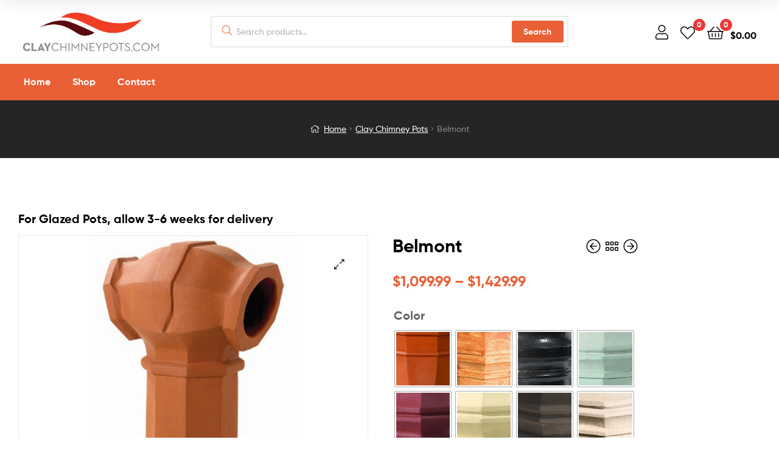

--- FILE ---
content_type: text/html; charset=UTF-8
request_url: https://www.claychimneypots.com/product/belmont/
body_size: 26962
content:
<!doctype html>
<html lang="en-US" prefix="og: https://ogp.me/ns#" class="">
<head>
	<meta charset="UTF-8">
	<meta name="viewport" content="width=device-width, initial-scale=1, maximum-scale=2.0">
	<link rel="profile" href="//gmpg.org/xfn/11">
	<link rel="pingback" href="https://www.claychimneypots.com/xmlrpc.php">
	
	<!-- Global site tag (gtag.js) - Google Analytics -->
    <script async src="https://www.googletagmanager.com/gtag/js?id=G-5BYWKG1M2B"></script>
    <script>
      window.dataLayer = window.dataLayer || [];
      function gtag(){dataLayer.push(arguments);}
      gtag('js', new Date());
    
      gtag('config', 'G-5BYWKG1M2B');
    </script>
	
	<script>var clicky_site_ids = clicky_site_ids || []; clicky_site_ids.push(101286382);</script>
	<script async src="//static.getclicky.com/js"></script>
	
					<script>document.documentElement.className = document.documentElement.className + ' yes-js js_active js'</script>
			<link rel="dns-prefetch" href="//fonts.googleapis.com">
<link rel="dns-prefetch" href="//s.w.org">

<link rel="preload" as="font" type="font/woff2" crossorigin="anonymous" href="https://www.claychimneypots.com/wp-content/themes/ekommart/assets/fonts/new/Gilroy-Medium.woff2">
<link rel="preload" as="font" type="font/woff2" crossorigin="anonymous" href="https://www.claychimneypots.com/wp-content/themes/ekommart/assets/fonts/new/Gilroy-Bold.woff2">
<link rel="preload" as="font" type="font/woff2" crossorigin="anonymous" href="https://www.claychimneypots.com/wp-content/themes/ekommart/assets/fonts/ekommart-icon.woff2">
<script>window._wca = window._wca || [];</script>

<!-- Search Engine Optimization by Rank Math PRO - https://rankmath.com/ -->
<title>Belmont - Clay Chimney Pots</title><link rel="preload" data-rocket-preload as="image" href="https://www.claychimneypots.com/wp-content/uploads/2020/02/Belmont.jpg" imagesrcset="https://www.claychimneypots.com/wp-content/uploads/2020/02/Belmont.jpg 750w, https://www.claychimneypots.com/wp-content/uploads/2020/02/Belmont-450x450.jpg 450w, https://www.claychimneypots.com/wp-content/uploads/2020/02/Belmont-100x100.jpg 100w, https://www.claychimneypots.com/wp-content/uploads/2020/02/Belmont-300x300.jpg 300w, https://www.claychimneypots.com/wp-content/uploads/2020/02/Belmont-150x150.jpg 150w, https://www.claychimneypots.com/wp-content/uploads/2020/02/Belmont-400x400.jpg 400w" imagesizes="(max-width: 750px) 100vw, 750px" fetchpriority="high">
<meta name="description" content="35&quot; Tall 110 lbs. (2) 6.5&quot;x7&quot; Top Opening 11.5&quot;x11.5&quot; Base I.D. 13.5&quot;x13.5&quot; Base O.D."/>
<meta name="robots" content="follow, index, max-snippet:-1, max-video-preview:-1, max-image-preview:large"/>
<link rel="canonical" href="https://www.claychimneypots.com/product/belmont/" />
<meta property="og:locale" content="en_US" />
<meta property="og:type" content="product" />
<meta property="og:title" content="Belmont - Clay Chimney Pots" />
<meta property="og:description" content="35&quot; Tall 110 lbs. (2) 6.5&quot;x7&quot; Top Opening 11.5&quot;x11.5&quot; Base I.D. 13.5&quot;x13.5&quot; Base O.D." />
<meta property="og:url" content="https://www.claychimneypots.com/product/belmont/" />
<meta property="og:site_name" content="Clay Chimney Pots" />
<meta property="og:updated_time" content="2025-10-03T10:22:32-04:00" />
<meta property="og:image" content="https://www.claychimneypots.com/wp-content/uploads/2020/02/Belmont.jpg" />
<meta property="og:image:secure_url" content="https://www.claychimneypots.com/wp-content/uploads/2020/02/Belmont.jpg" />
<meta property="og:image:width" content="750" />
<meta property="og:image:height" content="750" />
<meta property="og:image:alt" content="Belmont" />
<meta property="og:image:type" content="image/jpeg" />
<meta property="product:availability" content="instock" />
<meta name="twitter:card" content="summary_large_image" />
<meta name="twitter:title" content="Belmont - Clay Chimney Pots" />
<meta name="twitter:description" content="35&quot; Tall 110 lbs. (2) 6.5&quot;x7&quot; Top Opening 11.5&quot;x11.5&quot; Base I.D. 13.5&quot;x13.5&quot; Base O.D." />
<meta name="twitter:image" content="https://www.claychimneypots.com/wp-content/uploads/2020/02/Belmont.jpg" />
<meta name="twitter:label1" content="Price" />
<meta name="twitter:data1" content="&#036;1,099.99 - &#036;1,429.99" />
<meta name="twitter:label2" content="Availability" />
<meta name="twitter:data2" content="In stock" />
<script type="application/ld+json" class="rank-math-schema-pro">{"@context":"https://schema.org","@graph":[{"@type":"Organization","@id":"https://www.claychimneypots.com/#organization","name":"Clay Chimney Pots","url":"https://www.claychimneypots.com","logo":{"@type":"ImageObject","@id":"https://www.claychimneypots.com/#logo","url":"https://www.claychimneypots.com/wp-content/uploads/2020/02/ClayChimney_HiRes.jpg","contentUrl":"https://www.claychimneypots.com/wp-content/uploads/2020/02/ClayChimney_HiRes.jpg","caption":"Clay Chimney Pots","inLanguage":"en-US","width":"2360","height":"682"}},{"@type":"WebSite","@id":"https://www.claychimneypots.com/#website","url":"https://www.claychimneypots.com","name":"Clay Chimney Pots","publisher":{"@id":"https://www.claychimneypots.com/#organization"},"inLanguage":"en-US"},{"@type":"ImageObject","@id":"https://www.claychimneypots.com/wp-content/uploads/2020/02/Belmont.jpg","url":"https://www.claychimneypots.com/wp-content/uploads/2020/02/Belmont.jpg","width":"750","height":"750","inLanguage":"en-US"},{"@type":"ItemPage","@id":"https://www.claychimneypots.com/product/belmont/#webpage","url":"https://www.claychimneypots.com/product/belmont/","name":"Belmont - Clay Chimney Pots","datePublished":"2021-02-23T14:54:09-05:00","dateModified":"2025-10-03T10:22:32-04:00","isPartOf":{"@id":"https://www.claychimneypots.com/#website"},"primaryImageOfPage":{"@id":"https://www.claychimneypots.com/wp-content/uploads/2020/02/Belmont.jpg"},"inLanguage":"en-US"},{"@type":"Product","name":"Belmont - Clay Chimney Pots","description":"35\" Tall 110 lbs. (2) 6.5\"x7\" Top Opening 11.5\"x11.5\" Base I.D. 13.5\"x13.5\" Base O.D.","sku":"9a4ebaf53b32","category":"Clay Chimney Pots","mainEntityOfPage":{"@id":"https://www.claychimneypots.com/product/belmont/#webpage"},"weight":{"@type":"QuantitativeValue","unitCode":"LBR","value":"185"},"image":[{"@type":"ImageObject","url":"https://www.claychimneypots.com/wp-content/uploads/2020/02/Belmont.jpg","height":"750","width":"750"}],"offers":{"@type":"AggregateOffer","lowPrice":"1099.99","highPrice":"1429.99","offerCount":"10","priceCurrency":"USD","availability":"http://schema.org/InStock","seller":{"@type":"Organization","@id":"https://www.claychimneypots.com/","name":"Clay Chimney Pots","url":"https://www.claychimneypots.com","logo":"https://www.claychimneypots.com/wp-content/uploads/2020/02/ClayChimney_HiRes.jpg"},"url":"https://www.claychimneypots.com/product/belmont/"},"color":"Terra-Cotta, Antique Glaze, Black Glaze, Blue Limestone Glaze, Brick Red Glaze, Buff Glaze, Charcoal Glaze, Gray Limestone Glaze, Salt Glaze, Sandstone Glaze","additionalProperty":[{"@type":"PropertyValue","name":"pa_firebox-opening-size","value":"24\""},{"@type":"PropertyValue","name":"pa_collection","value":"Belmont"}],"@id":"https://www.claychimneypots.com/product/belmont/#richSnippet"}]}</script>
<!-- /Rank Math WordPress SEO plugin -->

<link rel='dns-prefetch' href='//www.claychimneypots.com' />
<link rel='dns-prefetch' href='//stats.wp.com' />
<link rel="alternate" type="application/rss+xml" title="Clay Chimney Pots &raquo; Feed" href="https://www.claychimneypots.com/feed/" />
<link rel="alternate" type="application/rss+xml" title="Clay Chimney Pots &raquo; Comments Feed" href="https://www.claychimneypots.com/comments/feed/" />
<link rel="alternate" type="application/rss+xml" title="Clay Chimney Pots &raquo; Belmont Comments Feed" href="https://www.claychimneypots.com/product/belmont/feed/" />
<link rel="alternate" title="oEmbed (JSON)" type="application/json+oembed" href="https://www.claychimneypots.com/wp-json/oembed/1.0/embed?url=https%3A%2F%2Fwww.claychimneypots.com%2Fproduct%2Fbelmont%2F" />
<link rel="alternate" title="oEmbed (XML)" type="text/xml+oembed" href="https://www.claychimneypots.com/wp-json/oembed/1.0/embed?url=https%3A%2F%2Fwww.claychimneypots.com%2Fproduct%2Fbelmont%2F&#038;format=xml" />
<style id='wp-img-auto-sizes-contain-inline-css' type='text/css'>
img:is([sizes=auto i],[sizes^="auto," i]){contain-intrinsic-size:3000px 1500px}
/*# sourceURL=wp-img-auto-sizes-contain-inline-css */
</style>
<style id='wp-emoji-styles-inline-css' type='text/css'>

	img.wp-smiley, img.emoji {
		display: inline !important;
		border: none !important;
		box-shadow: none !important;
		height: 1em !important;
		width: 1em !important;
		margin: 0 0.07em !important;
		vertical-align: -0.1em !important;
		background: none !important;
		padding: 0 !important;
	}
/*# sourceURL=wp-emoji-styles-inline-css */
</style>
<link rel='stylesheet' id='wp-block-library-css' href='https://www.claychimneypots.com/wp-includes/css/dist/block-library/style.min.css?ver=6.9' type='text/css' media='all' />
<link rel='stylesheet' id='wc-blocks-style-css' href='https://www.claychimneypots.com/wp-content/plugins/woocommerce/assets/client/blocks/wc-blocks.css?ver=wc-10.1.0' type='text/css' media='all' />
<style id='global-styles-inline-css' type='text/css'>
:root{--wp--preset--aspect-ratio--square: 1;--wp--preset--aspect-ratio--4-3: 4/3;--wp--preset--aspect-ratio--3-4: 3/4;--wp--preset--aspect-ratio--3-2: 3/2;--wp--preset--aspect-ratio--2-3: 2/3;--wp--preset--aspect-ratio--16-9: 16/9;--wp--preset--aspect-ratio--9-16: 9/16;--wp--preset--color--black: #000000;--wp--preset--color--cyan-bluish-gray: #abb8c3;--wp--preset--color--white: #ffffff;--wp--preset--color--pale-pink: #f78da7;--wp--preset--color--vivid-red: #cf2e2e;--wp--preset--color--luminous-vivid-orange: #ff6900;--wp--preset--color--luminous-vivid-amber: #fcb900;--wp--preset--color--light-green-cyan: #7bdcb5;--wp--preset--color--vivid-green-cyan: #00d084;--wp--preset--color--pale-cyan-blue: #8ed1fc;--wp--preset--color--vivid-cyan-blue: #0693e3;--wp--preset--color--vivid-purple: #9b51e0;--wp--preset--gradient--vivid-cyan-blue-to-vivid-purple: linear-gradient(135deg,rgb(6,147,227) 0%,rgb(155,81,224) 100%);--wp--preset--gradient--light-green-cyan-to-vivid-green-cyan: linear-gradient(135deg,rgb(122,220,180) 0%,rgb(0,208,130) 100%);--wp--preset--gradient--luminous-vivid-amber-to-luminous-vivid-orange: linear-gradient(135deg,rgb(252,185,0) 0%,rgb(255,105,0) 100%);--wp--preset--gradient--luminous-vivid-orange-to-vivid-red: linear-gradient(135deg,rgb(255,105,0) 0%,rgb(207,46,46) 100%);--wp--preset--gradient--very-light-gray-to-cyan-bluish-gray: linear-gradient(135deg,rgb(238,238,238) 0%,rgb(169,184,195) 100%);--wp--preset--gradient--cool-to-warm-spectrum: linear-gradient(135deg,rgb(74,234,220) 0%,rgb(151,120,209) 20%,rgb(207,42,186) 40%,rgb(238,44,130) 60%,rgb(251,105,98) 80%,rgb(254,248,76) 100%);--wp--preset--gradient--blush-light-purple: linear-gradient(135deg,rgb(255,206,236) 0%,rgb(152,150,240) 100%);--wp--preset--gradient--blush-bordeaux: linear-gradient(135deg,rgb(254,205,165) 0%,rgb(254,45,45) 50%,rgb(107,0,62) 100%);--wp--preset--gradient--luminous-dusk: linear-gradient(135deg,rgb(255,203,112) 0%,rgb(199,81,192) 50%,rgb(65,88,208) 100%);--wp--preset--gradient--pale-ocean: linear-gradient(135deg,rgb(255,245,203) 0%,rgb(182,227,212) 50%,rgb(51,167,181) 100%);--wp--preset--gradient--electric-grass: linear-gradient(135deg,rgb(202,248,128) 0%,rgb(113,206,126) 100%);--wp--preset--gradient--midnight: linear-gradient(135deg,rgb(2,3,129) 0%,rgb(40,116,252) 100%);--wp--preset--font-size--small: 14px;--wp--preset--font-size--medium: 23px;--wp--preset--font-size--large: 26px;--wp--preset--font-size--x-large: 42px;--wp--preset--font-size--normal: 16px;--wp--preset--font-size--huge: 37px;--wp--preset--spacing--20: 0.44rem;--wp--preset--spacing--30: 0.67rem;--wp--preset--spacing--40: 1rem;--wp--preset--spacing--50: 1.5rem;--wp--preset--spacing--60: 2.25rem;--wp--preset--spacing--70: 3.38rem;--wp--preset--spacing--80: 5.06rem;--wp--preset--shadow--natural: 6px 6px 9px rgba(0, 0, 0, 0.2);--wp--preset--shadow--deep: 12px 12px 50px rgba(0, 0, 0, 0.4);--wp--preset--shadow--sharp: 6px 6px 0px rgba(0, 0, 0, 0.2);--wp--preset--shadow--outlined: 6px 6px 0px -3px rgb(255, 255, 255), 6px 6px rgb(0, 0, 0);--wp--preset--shadow--crisp: 6px 6px 0px rgb(0, 0, 0);}:where(.is-layout-flex){gap: 0.5em;}:where(.is-layout-grid){gap: 0.5em;}body .is-layout-flex{display: flex;}.is-layout-flex{flex-wrap: wrap;align-items: center;}.is-layout-flex > :is(*, div){margin: 0;}body .is-layout-grid{display: grid;}.is-layout-grid > :is(*, div){margin: 0;}:where(.wp-block-columns.is-layout-flex){gap: 2em;}:where(.wp-block-columns.is-layout-grid){gap: 2em;}:where(.wp-block-post-template.is-layout-flex){gap: 1.25em;}:where(.wp-block-post-template.is-layout-grid){gap: 1.25em;}.has-black-color{color: var(--wp--preset--color--black) !important;}.has-cyan-bluish-gray-color{color: var(--wp--preset--color--cyan-bluish-gray) !important;}.has-white-color{color: var(--wp--preset--color--white) !important;}.has-pale-pink-color{color: var(--wp--preset--color--pale-pink) !important;}.has-vivid-red-color{color: var(--wp--preset--color--vivid-red) !important;}.has-luminous-vivid-orange-color{color: var(--wp--preset--color--luminous-vivid-orange) !important;}.has-luminous-vivid-amber-color{color: var(--wp--preset--color--luminous-vivid-amber) !important;}.has-light-green-cyan-color{color: var(--wp--preset--color--light-green-cyan) !important;}.has-vivid-green-cyan-color{color: var(--wp--preset--color--vivid-green-cyan) !important;}.has-pale-cyan-blue-color{color: var(--wp--preset--color--pale-cyan-blue) !important;}.has-vivid-cyan-blue-color{color: var(--wp--preset--color--vivid-cyan-blue) !important;}.has-vivid-purple-color{color: var(--wp--preset--color--vivid-purple) !important;}.has-black-background-color{background-color: var(--wp--preset--color--black) !important;}.has-cyan-bluish-gray-background-color{background-color: var(--wp--preset--color--cyan-bluish-gray) !important;}.has-white-background-color{background-color: var(--wp--preset--color--white) !important;}.has-pale-pink-background-color{background-color: var(--wp--preset--color--pale-pink) !important;}.has-vivid-red-background-color{background-color: var(--wp--preset--color--vivid-red) !important;}.has-luminous-vivid-orange-background-color{background-color: var(--wp--preset--color--luminous-vivid-orange) !important;}.has-luminous-vivid-amber-background-color{background-color: var(--wp--preset--color--luminous-vivid-amber) !important;}.has-light-green-cyan-background-color{background-color: var(--wp--preset--color--light-green-cyan) !important;}.has-vivid-green-cyan-background-color{background-color: var(--wp--preset--color--vivid-green-cyan) !important;}.has-pale-cyan-blue-background-color{background-color: var(--wp--preset--color--pale-cyan-blue) !important;}.has-vivid-cyan-blue-background-color{background-color: var(--wp--preset--color--vivid-cyan-blue) !important;}.has-vivid-purple-background-color{background-color: var(--wp--preset--color--vivid-purple) !important;}.has-black-border-color{border-color: var(--wp--preset--color--black) !important;}.has-cyan-bluish-gray-border-color{border-color: var(--wp--preset--color--cyan-bluish-gray) !important;}.has-white-border-color{border-color: var(--wp--preset--color--white) !important;}.has-pale-pink-border-color{border-color: var(--wp--preset--color--pale-pink) !important;}.has-vivid-red-border-color{border-color: var(--wp--preset--color--vivid-red) !important;}.has-luminous-vivid-orange-border-color{border-color: var(--wp--preset--color--luminous-vivid-orange) !important;}.has-luminous-vivid-amber-border-color{border-color: var(--wp--preset--color--luminous-vivid-amber) !important;}.has-light-green-cyan-border-color{border-color: var(--wp--preset--color--light-green-cyan) !important;}.has-vivid-green-cyan-border-color{border-color: var(--wp--preset--color--vivid-green-cyan) !important;}.has-pale-cyan-blue-border-color{border-color: var(--wp--preset--color--pale-cyan-blue) !important;}.has-vivid-cyan-blue-border-color{border-color: var(--wp--preset--color--vivid-cyan-blue) !important;}.has-vivid-purple-border-color{border-color: var(--wp--preset--color--vivid-purple) !important;}.has-vivid-cyan-blue-to-vivid-purple-gradient-background{background: var(--wp--preset--gradient--vivid-cyan-blue-to-vivid-purple) !important;}.has-light-green-cyan-to-vivid-green-cyan-gradient-background{background: var(--wp--preset--gradient--light-green-cyan-to-vivid-green-cyan) !important;}.has-luminous-vivid-amber-to-luminous-vivid-orange-gradient-background{background: var(--wp--preset--gradient--luminous-vivid-amber-to-luminous-vivid-orange) !important;}.has-luminous-vivid-orange-to-vivid-red-gradient-background{background: var(--wp--preset--gradient--luminous-vivid-orange-to-vivid-red) !important;}.has-very-light-gray-to-cyan-bluish-gray-gradient-background{background: var(--wp--preset--gradient--very-light-gray-to-cyan-bluish-gray) !important;}.has-cool-to-warm-spectrum-gradient-background{background: var(--wp--preset--gradient--cool-to-warm-spectrum) !important;}.has-blush-light-purple-gradient-background{background: var(--wp--preset--gradient--blush-light-purple) !important;}.has-blush-bordeaux-gradient-background{background: var(--wp--preset--gradient--blush-bordeaux) !important;}.has-luminous-dusk-gradient-background{background: var(--wp--preset--gradient--luminous-dusk) !important;}.has-pale-ocean-gradient-background{background: var(--wp--preset--gradient--pale-ocean) !important;}.has-electric-grass-gradient-background{background: var(--wp--preset--gradient--electric-grass) !important;}.has-midnight-gradient-background{background: var(--wp--preset--gradient--midnight) !important;}.has-small-font-size{font-size: var(--wp--preset--font-size--small) !important;}.has-medium-font-size{font-size: var(--wp--preset--font-size--medium) !important;}.has-large-font-size{font-size: var(--wp--preset--font-size--large) !important;}.has-x-large-font-size{font-size: var(--wp--preset--font-size--x-large) !important;}
/*# sourceURL=global-styles-inline-css */
</style>

<style id='classic-theme-styles-inline-css' type='text/css'>
/*! This file is auto-generated */
.wp-block-button__link{color:#fff;background-color:#32373c;border-radius:9999px;box-shadow:none;text-decoration:none;padding:calc(.667em + 2px) calc(1.333em + 2px);font-size:1.125em}.wp-block-file__button{background:#32373c;color:#fff;text-decoration:none}
/*# sourceURL=/wp-includes/css/classic-themes.min.css */
</style>
<link rel='stylesheet' id='ekommart-gutenberg-blocks-css' href='https://www.claychimneypots.com/wp-content/themes/ekommart/assets/css/base/gutenberg-blocks.css?ver=1.3.4' type='text/css' media='all' />
<link rel='stylesheet' id='photoswipe-css' href='https://www.claychimneypots.com/wp-content/plugins/woocommerce/assets/css/photoswipe/photoswipe.min.css?ver=10.1.0' type='text/css' media='all' />
<link rel='stylesheet' id='photoswipe-default-skin-css' href='https://www.claychimneypots.com/wp-content/plugins/woocommerce/assets/css/photoswipe/default-skin/default-skin.min.css?ver=10.1.0' type='text/css' media='all' />
<style id='woocommerce-inline-inline-css' type='text/css'>
.woocommerce form .form-row .required { visibility: visible; }
/*# sourceURL=woocommerce-inline-inline-css */
</style>
<link rel='stylesheet' id='woo-variation-swatches-css' href='https://www.claychimneypots.com/wp-content/plugins/woo-variation-swatches/assets/css/frontend.min.css?ver=1765808798' type='text/css' media='all' />
<style id='woo-variation-swatches-inline-css' type='text/css'>
:root {
--wvs-tick:url("data:image/svg+xml;utf8,%3Csvg filter='drop-shadow(0px 0px 2px rgb(0 0 0 / .8))' xmlns='http://www.w3.org/2000/svg'  viewBox='0 0 30 30'%3E%3Cpath fill='none' stroke='%23ffffff' stroke-linecap='round' stroke-linejoin='round' stroke-width='4' d='M4 16L11 23 27 7'/%3E%3C/svg%3E");

--wvs-cross:url("data:image/svg+xml;utf8,%3Csvg filter='drop-shadow(0px 0px 5px rgb(255 255 255 / .6))' xmlns='http://www.w3.org/2000/svg' width='72px' height='72px' viewBox='0 0 24 24'%3E%3Cpath fill='none' stroke='%23ff0000' stroke-linecap='round' stroke-width='0.6' d='M5 5L19 19M19 5L5 19'/%3E%3C/svg%3E");
--wvs-single-product-item-width:92px;
--wvs-single-product-item-height:92px;
--wvs-single-product-item-font-size:16px}
/*# sourceURL=woo-variation-swatches-inline-css */
</style>
<link rel='stylesheet' id='jquery-selectBox-css' href='https://www.claychimneypots.com/wp-content/plugins/yith-woocommerce-wishlist/assets/css/jquery.selectBox.css?ver=1.2.0' type='text/css' media='all' />
<link rel='stylesheet' id='woocommerce_prettyPhoto_css-css' href='//www.claychimneypots.com/wp-content/plugins/woocommerce/assets/css/prettyPhoto.css?ver=3.1.6' type='text/css' media='all' />
<link rel='stylesheet' id='yith-wcwl-main-css' href='https://www.claychimneypots.com/wp-content/plugins/yith-woocommerce-wishlist/assets/css/style.css?ver=4.11.0' type='text/css' media='all' />
<style id='yith-wcwl-main-inline-css' type='text/css'>
 :root { --rounded-corners-radius: 16px; --add-to-cart-rounded-corners-radius: 16px; --color-headers-background: #F4F4F4; --feedback-duration: 3s } 
 :root { --rounded-corners-radius: 16px; --add-to-cart-rounded-corners-radius: 16px; --color-headers-background: #F4F4F4; --feedback-duration: 3s } 
/*# sourceURL=yith-wcwl-main-inline-css */
</style>
<link rel='stylesheet' id='brands-styles-css' href='https://www.claychimneypots.com/wp-content/plugins/woocommerce/assets/css/brands.css?ver=10.1.0' type='text/css' media='all' />
<link rel='stylesheet' id='ekommart-style-css' href='https://www.claychimneypots.com/wp-content/themes/ekommart/style.css?ver=1.3.4' type='text/css' media='all' />
<link rel='stylesheet' id='elementor-frontend-legacy-css' href='https://www.claychimneypots.com/wp-content/plugins/elementor/assets/css/frontend-legacy.min.css?ver=3.9.0' type='text/css' media='all' />
<link rel='stylesheet' id='elementor-frontend-css' href='https://www.claychimneypots.com/wp-content/plugins/elementor/assets/css/frontend.min.css?ver=3.9.0' type='text/css' media='all' />
<link rel='stylesheet' id='elementor-post-2654-css' href='https://www.claychimneypots.com/wp-content/uploads/elementor/css/post-2654.css?ver=1670957764' type='text/css' media='all' />
<link rel='stylesheet' id='elementor-post-4213-css' href='https://www.claychimneypots.com/wp-content/uploads/elementor/css/post-4213.css?ver=1670957764' type='text/css' media='all' />
<link rel='stylesheet' id='jquery-fixedheadertable-style-css' href='https://www.claychimneypots.com/wp-content/plugins/yith-woocommerce-compare/assets/css/jquery.dataTables.css?ver=1.10.18' type='text/css' media='all' />
<link rel='stylesheet' id='yith_woocompare_page-css' href='https://www.claychimneypots.com/wp-content/plugins/yith-woocommerce-compare/assets/css/compare.css?ver=3.6.0' type='text/css' media='all' />
<link rel='stylesheet' id='yith-woocompare-widget-css' href='https://www.claychimneypots.com/wp-content/plugins/yith-woocommerce-compare/assets/css/widget.css?ver=3.6.0' type='text/css' media='all' />
<link rel='stylesheet' id='ekommart-elementor-css' href='https://www.claychimneypots.com/wp-content/themes/ekommart/assets/css/base/elementor.css?ver=1.3.4' type='text/css' media='all' />
<link rel='stylesheet' id='ekommart-elementor-dark-style-css' href='https://www.claychimneypots.com/wp-content/themes/ekommart/assets/css/woocommerce/dark-elementor.css?ver=1.3.4' type='text/css' media='all' />
<link rel='stylesheet' id='ekommart-woocommerce-style-css' href='https://www.claychimneypots.com/wp-content/themes/ekommart/assets/css/woocommerce/woocommerce.css?ver=1.3.4' type='text/css' media='all' />
<style id='ekommart-woocommerce-style-inline-css' type='text/css'>
        blockquote:before, a, .entry-title a:hover, .color-primary, .deal-topbar-text strong, .deal-time-count .countdown-item .countdown-label, .site-header-account .account-dropdown a.register-link, .site-header-account .account-dropdown a.lostpass-link, .site-header-account .account-links-menu li a:hover,
.site-header-account .account-dashboard li a:hover, .ekommart-language-switcher a:hover, .ekommart-language-switcher li.item span:hover, .ekommart-contact .contact_icon, .ekommart-contact .contact_content .contact_link:hover span, .header-11 .header-navigation .main-navigation .menu > li:hover > a, .header-11 .header-navigation .main-navigation .menu > li.current-menu-item > a, .header-11 .header-navigation .main-navigation .menu > li.current-menu-parent > a, .header-12 .main-navigation ul.menu > li.menu-item > a:hover, ul.menu li.current-menu-item > a, .main-navigation ul li.menu-item > a:hover, .main-navigation ul li.menu-item.current-menu-parent > a, .main-navigation ul li.menu-item.current-menu-item > a, .vertical-navigation ul.menu > li > a:hover, .single-ekommart_menu_item .elementor-icon-list-items li a:hover,
.mega-menu .elementor-icon-list-items li a:hover, .ekommart-breadcrumb a:hover, .site-footer a:not(.button):hover, .site-info a.site-url:not(.button), .contact-block .contact-text a, .contact-block .contact-info_phones .title, #comments .comment-list .comment-meta a.comment-date:hover, .button-outline, .widget.widget_recent_entries .post-title:hover, .wpml-ls-statics-footer li a:hover, .widget_search form::before,
.widget_product_search form::before,
.site-search form::before, .ekommart-canvas-filter a:not(.button):hover,
.widget-area a:not(.button):hover, .ekommart-social-share a:hover {
    color: #e96036; 
}        .outline-primary {
    outline-color: #e96036; 
}        .shape-primary .elementor-shape-fill {
    fill: #e96036; 
}        .bg-primary, .header-2 .header-bottom, .header-5 .header-bottom, .header-8 .header-navigation, .header-9 .header-navigation, button,
input[type='button'],
input[type='reset'],
input[type='submit'],
.button,
.wc-block-grid__products .wc-block-grid__product .wp-block-button__link,
.added_to_cart, .pagination .page-numbers li .page-numbers.current,
.woocommerce-pagination .page-numbers li .page-numbers.current, .tagcloud a:hover {
    background-color: #e96036; 
}        .bd-primary, .deal-button, .header-11 .header-center .widget_product_search form input[type='search']:focus, .button-outline, button,
input[type='button'],
input[type='reset'],
input[type='submit'],
.button,
.wc-block-grid__products .wc-block-grid__product .wp-block-button__link,
.added_to_cart, .pagination .page-numbers li .page-numbers.current,
.woocommerce-pagination .page-numbers li .page-numbers.current, .widget_search form input[type=text]:focus,
.widget_search form input[type=search]:focus,
.widget_product_search form input[type=text]:focus,
.widget_product_search form input[type=search]:focus,
.site-search form input[type=text]:focus,
.site-search form input[type=search]:focus {
    border-color: #e96036; 
}        .bd-t-primary, .site-header-account div.account-dropdown {
    border-top-color: #e96036; 
}        .bd-b-primary {
    border-bottom-color: #e96036; 
}        .bd-l-primary {
    border-left-color: #e96036; 
}        .bd-r-primary {
    border-right-color: #e96036; 
}        a:hover, .color-primary_hover, .hentry .entry-header .posted-on a:hover,
.hentry .entry-header .post-author a:hover, .site-info a.site-url:not(.button):hover {
    color: #e84614; 
}        .outline-primary_hover {
    outline-color: #e84614; 
}        .shape-primary_hover .elementor-shape-fill {
    fill: #e84614; 
}        .bg-primary_hover, .vertical-navigation, .button-outline:hover, button:hover,
input[type='button']:hover,
input[type='reset']:hover,
input[type='submit']:hover,
.button:hover,
.wc-block-grid__products .wc-block-grid__product .wp-block-button__link:hover,
.added_to_cart:hover {
    background-color: #e84614; 
}        .bd-primary_hover, .button-outline:hover, button:hover,
input[type='button']:hover,
input[type='reset']:hover,
input[type='submit']:hover,
.button:hover,
.wc-block-grid__products .wc-block-grid__product .wp-block-button__link:hover,
.added_to_cart:hover {
    border-color: #e84614; 
}        .bd-t-primary_hover {
    border-top-color: #e84614; 
}        .bd-b-primary_hover {
    border-bottom-color: #e84614; 
}        .bd-l-primary_hover {
    border-left-color: #e84614; 
}        .bd-r-primary_hover {
    border-right-color: #e84614; 
}        .ekommart-product-pagination a:hover, .ekommart-product-pagination .product-item .price, ul.products li.product .price,
ul.products .wc-block-grid__product .price,
.wc-block-grid__products li.product .price,
.wc-block-grid__products .wc-block-grid__product .price, ul.products li.product h2 a:hover,
ul.products li.product h3 a:hover,
ul.products li.product .woocommerce-loop-product__title a:hover,
ul.products li.product .wc-block-grid__product-title a:hover,
ul.products .wc-block-grid__product h2 a:hover,
ul.products .wc-block-grid__product h3 a:hover,
ul.products .wc-block-grid__product .woocommerce-loop-product__title a:hover,
ul.products .wc-block-grid__product .wc-block-grid__product-title a:hover,
.wc-block-grid__products li.product h2 a:hover,
.wc-block-grid__products li.product h3 a:hover,
.wc-block-grid__products li.product .woocommerce-loop-product__title a:hover,
.wc-block-grid__products li.product .wc-block-grid__product-title a:hover,
.wc-block-grid__products .wc-block-grid__product h2 a:hover,
.wc-block-grid__products .wc-block-grid__product h3 a:hover,
.wc-block-grid__products .wc-block-grid__product .woocommerce-loop-product__title a:hover,
.wc-block-grid__products .wc-block-grid__product .wc-block-grid__product-title a:hover, ul.products li.product .posted-in a:hover,
ul.products .wc-block-grid__product .posted-in a:hover,
.wc-block-grid__products li.product .posted-in a:hover,
.wc-block-grid__products .wc-block-grid__product .posted-in a:hover, .single-product div.product form.cart .quantity button:hover, .single-product div.product form.cart table.group_table .woocommerce-Price-amount, .single-product div.product p.price, .single-product div.product .single_variation .price, .single-product .woocommerce-tabs ul.tabs li a:hover, .single-product .woocommerce-tabs ul.tabs li.active a, .ekommart-sticky-add-to-cart__content-price, .sizechart-popup .sizechart-close:hover i, .sizechart-button:hover, .product_list_widget .product-content .amount, .product_list_widget .product-title span:hover, .product_list_widget a:hover, .widget_shopping_cart .mini_cart_item a:hover, .widget_shopping_cart .mini_cart_item .quantity .amount, .widget_shopping_cart .buttons a:not(.checkout):hover, .widget_price_filter .price_slider_amount .price_label span, table.cart td.product-name a:hover, .cart_totals .order-total .amount, ul#shipping_method input[type="radio"]:first-child:checked + label:after, #order_review .woocommerce-checkout-review-order-table .order-total .amount, #payment .payment_methods li.woocommerce-PaymentMethod > input[type=radio]:first-child:checked + label::before, #payment .payment_methods li.wc_payment_method > input[type=radio]:first-child:checked + label::before, .woocommerce-order .woocommerce-table--order-details .product-name a:hover, .woocommerce-order .woocommerce-table--order-details tfoot tr:last-child .amount, #yith-quick-view-modal.open p.price, .hentry .entry-content .woocommerce-MyAccount-navigation ul li.woocommerce-MyAccount-navigation-link a:hover, .hentry .entry-content .woocommerce-MyAccount-navigation ul li.woocommerce-MyAccount-navigation-link.is-active a, .yith_woocompare_colorbox #cboxClose:hover:before, .yith_woocompare_colorbox #cboxClose:active:before, .product-list .posted-in a:hover, .product-list .price, .wishlist-title.wishlist-title-with-form h2:hover {
    color: #e96036; 
}        .wc-block-grid__product-onsale,
.onsale, .product-style-1 ul.products li.product a[class*="product_type_"]:hover, .product-style-4 ul.products li.product a[class*="product_type_"]:hover, .product-style-2 ul.products li.product a[class*="product_type_"]:hover, .product-style-3 ul.products li.product a[class*="product_type_"]:hover, .product-style-3 ul.products li.product a.loading[class*="product_type_"], .product-style-5 ul.products li.product a[class*="product_type_"]:hover, .widget_price_filter .ui-slider .ui-slider-handle, .widget_price_filter .ui-slider .ui-slider-range, .yith_woocompare_colorbox #cboxLoadedContent ::-webkit-scrollbar-thumb, .yith_woocompare_colorbox #cboxLoadedContent :window-inactive::-webkit-scrollbar-thumb, .product-list .add_to_cart_button:hover {
    background-color: #e96036; 
}        table.cart td.actions .coupon .input-text:focus, .checkout_coupon .input-text:focus, .yith_woocompare_colorbox #cboxClose:hover:before, .yith_woocompare_colorbox #cboxClose:active:before, .site-header-cart-side .widget_shopping_cart .buttons a.checkout {
    border-color: #e96036; 
}        .site-header-cart .widget.widget_shopping_cart {
    border-top-color: #e96036; 
}        .elementor-widget-ekommart-countdown .elementor-countdown-digits, .ekommart-image-box-sub-title, .post-style-1 .categories-link a, .post-style-2 .entry-meta .posted-on a:hover,
.post-style-2 .entry-meta .post-author a:hover, .post-style-3 .post-inner:hover .entry-title a:hover, .post-style-3 .entry-title a:hover, .post-style-4 .entry-meta a:hover, .elementor-widget-ekommart-product-categories .cat-title a:hover, .product-cat-style-5 .cat-total, .elementor-widget-ekommart-products-tabs .elementor-tab-title:hover, .elementor-widget-ekommart-products-tabs .elementor-tab-title.elementor-active, .woocommerce-product-list ul.products .product-content .amount, .woocommerce-product-list ul.products .product-title span:hover, .woocommerce-product-list ul.products .price, .woocommerce-product-list.producs-list-5 ul.products .product-list-inner .posted-in a:hover, .elementor-widget-container .elementor-teams-wrapper .team-name a:hover, .elementor-widget-container .elementor-teams-wrapper .team-name:hover, .elementor-widget-container .elementor-teams-wrapper .team-icon-socials ul li.social a:hover, .elementor-testimonial-item-wrapper .title, .elementor-view-framed .elementor-icon,
.elementor-view-default .elementor-icon, .elementor-widget-container .elementor-accordion .elementor-accordion-item .elementor-tab-title .elementor-accordion-icon .elementor-accordion-icon-opened {
    color: #e96036; 
}        .elementor-view-framed .elementor-icon,
.elementor-view-default .elementor-icon {
    fill: #e96036; 
}        .instagram-widget .wrapp-box, .post-style-1 .post-inner:hover .entry-meta, .post-style-3 .post-inner:hover .entry-meta, .elementor-widget-ekommart-product-categories .product-cat:hover .cat-total, .product-cat-style-3 .cat-total, .time-sale .ekommart-countdown .countdown-item .countdown-digits, .animated-slide-column:after, .elementor-element.elementor-button-primary .elementor-button, .elementor-view-stacked .elementor-icon {
    background-color: #e96036; 
}        .elementor-widget-container .form-style .mc4wp-form .mc4wp-form-fields input[type="email"]:focus, .elementor-widget-ekommart-products-tabs .elementor-tab-title:hover, .elementor-widget-ekommart-products-tabs .elementor-tab-title.elementor-active, .elementor-widget-container .elementor-teams-wrapper .team-icon-socials ul li.social a:hover, .elementor-view-framed .elementor-icon,
.elementor-view-default .elementor-icon {
    border-color: #e96036; 
}body.ekommart-layout-boxed{max-width:1290px;}@media(min-width: 1290px){ body.ekommart-layout-boxed { margin:0px auto;}}
/*# sourceURL=ekommart-woocommerce-style-inline-css */
</style>
<link rel='stylesheet' id='ekommart-woocommerce-dark-style-css' href='https://www.claychimneypots.com/wp-content/themes/ekommart/assets/css/woocommerce/dark-woocommerce.css?ver=1.3.4' type='text/css' media='all' />
<link rel='stylesheet' id='tooltipster-css' href='https://www.claychimneypots.com/wp-content/themes/ekommart/assets/css/libs/tooltipster.bundle.min.css?ver=1.3.4' type='text/css' media='all' />
<link rel='stylesheet' id='ekommart-child-style-css' href='https://www.claychimneypots.com/wp-content/themes/ekommart-child/style.css?ver=1.0.0' type='text/css' media='all' />
<script type="text/javascript" src="https://www.claychimneypots.com/wp-includes/js/jquery/jquery.min.js?ver=3.7.1" id="jquery-core-js"></script>
<script type="text/javascript" src="https://www.claychimneypots.com/wp-includes/js/jquery/jquery-migrate.min.js?ver=3.4.1" id="jquery-migrate-js"></script>
<script type="text/javascript" id="en_ltl_xpo_frontend_checkout_script-js-extra">
/* <![CDATA[ */
var frontend_script = {"pluginsUrl":"https://www.claychimneypots.com/wp-content/plugins"};
//# sourceURL=en_ltl_xpo_frontend_checkout_script-js-extra
/* ]]> */
</script>
<script type="text/javascript" src="https://www.claychimneypots.com/wp-content/plugins/ltl-freight-quotes-xpo-edition/front/js/en-xpo-checkout.js?ver=1.0.0" id="en_ltl_xpo_frontend_checkout_script-js"></script>
<script type="text/javascript" src="https://www.claychimneypots.com/wp-content/plugins/woocommerce/assets/js/jquery-blockui/jquery.blockUI.min.js?ver=2.7.0-wc.10.1.0" id="jquery-blockui-js" data-wp-strategy="defer"></script>
<script type="text/javascript" id="wc-add-to-cart-js-extra">
/* <![CDATA[ */
var wc_add_to_cart_params = {"ajax_url":"/wp-admin/admin-ajax.php","wc_ajax_url":"/?wc-ajax=%%endpoint%%","i18n_view_cart":"View cart","cart_url":"https://www.claychimneypots.com/cart/","is_cart":"","cart_redirect_after_add":"no"};
//# sourceURL=wc-add-to-cart-js-extra
/* ]]> */
</script>
<script type="text/javascript" src="https://www.claychimneypots.com/wp-content/plugins/woocommerce/assets/js/frontend/add-to-cart.min.js?ver=10.1.0" id="wc-add-to-cart-js" defer="defer" data-wp-strategy="defer"></script>
<script type="text/javascript" src="https://www.claychimneypots.com/wp-content/plugins/woocommerce/assets/js/zoom/jquery.zoom.min.js?ver=1.7.21-wc.10.1.0" id="zoom-js" defer="defer" data-wp-strategy="defer"></script>
<script type="text/javascript" src="https://www.claychimneypots.com/wp-content/plugins/woocommerce/assets/js/flexslider/jquery.flexslider.min.js?ver=2.7.2-wc.10.1.0" id="flexslider-js" defer="defer" data-wp-strategy="defer"></script>
<script type="text/javascript" src="https://www.claychimneypots.com/wp-content/plugins/woocommerce/assets/js/photoswipe/photoswipe.min.js?ver=4.1.1-wc.10.1.0" id="photoswipe-js" defer="defer" data-wp-strategy="defer"></script>
<script type="text/javascript" src="https://www.claychimneypots.com/wp-content/plugins/woocommerce/assets/js/photoswipe/photoswipe-ui-default.min.js?ver=4.1.1-wc.10.1.0" id="photoswipe-ui-default-js" defer="defer" data-wp-strategy="defer"></script>
<script type="text/javascript" id="wc-single-product-js-extra">
/* <![CDATA[ */
var wc_single_product_params = {"i18n_required_rating_text":"Please select a rating","i18n_rating_options":["1 of 5 stars","2 of 5 stars","3 of 5 stars","4 of 5 stars","5 of 5 stars"],"i18n_product_gallery_trigger_text":"View full-screen image gallery","review_rating_required":"yes","flexslider":{"rtl":false,"animation":"slide","smoothHeight":true,"directionNav":false,"controlNav":"thumbnails","slideshow":false,"animationSpeed":500,"animationLoop":false,"allowOneSlide":false},"zoom_enabled":"1","zoom_options":[],"photoswipe_enabled":"1","photoswipe_options":{"shareEl":false,"closeOnScroll":false,"history":false,"hideAnimationDuration":0,"showAnimationDuration":0},"flexslider_enabled":"1"};
//# sourceURL=wc-single-product-js-extra
/* ]]> */
</script>
<script type="text/javascript" src="https://www.claychimneypots.com/wp-content/plugins/woocommerce/assets/js/frontend/single-product.min.js?ver=10.1.0" id="wc-single-product-js" defer="defer" data-wp-strategy="defer"></script>
<script type="text/javascript" src="https://www.claychimneypots.com/wp-content/plugins/woocommerce/assets/js/js-cookie/js.cookie.min.js?ver=2.1.4-wc.10.1.0" id="js-cookie-js" defer="defer" data-wp-strategy="defer"></script>
<script type="text/javascript" id="woocommerce-js-extra">
/* <![CDATA[ */
var woocommerce_params = {"ajax_url":"/wp-admin/admin-ajax.php","wc_ajax_url":"/?wc-ajax=%%endpoint%%","i18n_password_show":"Show password","i18n_password_hide":"Hide password"};
//# sourceURL=woocommerce-js-extra
/* ]]> */
</script>
<script type="text/javascript" src="https://www.claychimneypots.com/wp-content/plugins/woocommerce/assets/js/frontend/woocommerce.min.js?ver=10.1.0" id="woocommerce-js" defer="defer" data-wp-strategy="defer"></script>
<script type="text/javascript" src="https://www.claychimneypots.com/wp-content/themes/ekommart-child/js/claychimneypots.js?ver=6.9" id="custom_js-js"></script>
<script type="text/javascript" src="https://stats.wp.com/s-202603.js" id="woocommerce-analytics-js" defer="defer" data-wp-strategy="defer"></script>
<script type="text/javascript" src="https://www.claychimneypots.com/wp-content/plugins/granular-controls-for-elementor/assets/js/jarallax.js?ver=1.0.5" id="granule-parallax-js-js"></script>
<link rel="https://api.w.org/" href="https://www.claychimneypots.com/wp-json/" /><link rel="alternate" title="JSON" type="application/json" href="https://www.claychimneypots.com/wp-json/wp/v2/product/29888" /><link rel="EditURI" type="application/rsd+xml" title="RSD" href="https://www.claychimneypots.com/xmlrpc.php?rsd" />
<meta name="generator" content="WordPress 6.9" />
<link rel='shortlink' href='https://www.claychimneypots.com/?p=29888' />
<meta name="generator" content="Redux 4.5.9" />	<noscript><style>.woocommerce-product-gallery{ opacity: 1 !important; }</style></noscript>
	<style type="text/css">.recentcomments a{display:inline !important;padding:0 !important;margin:0 !important;}</style><meta name="generator" content="Powered by Slider Revolution 6.6.7 - responsive, Mobile-Friendly Slider Plugin for WordPress with comfortable drag and drop interface." />
<link rel="icon" href="https://www.claychimneypots.com/wp-content/uploads/2020/02/ccp-favicon.jpg" sizes="32x32" />
<link rel="icon" href="https://www.claychimneypots.com/wp-content/uploads/2020/02/ccp-favicon.jpg" sizes="192x192" />
<link rel="apple-touch-icon" href="https://www.claychimneypots.com/wp-content/uploads/2020/02/ccp-favicon.jpg" />
<meta name="msapplication-TileImage" content="https://www.claychimneypots.com/wp-content/uploads/2020/02/ccp-favicon.jpg" />
<script>function setREVStartSize(e){
			//window.requestAnimationFrame(function() {
				window.RSIW = window.RSIW===undefined ? window.innerWidth : window.RSIW;
				window.RSIH = window.RSIH===undefined ? window.innerHeight : window.RSIH;
				try {
					var pw = document.getElementById(e.c).parentNode.offsetWidth,
						newh;
					pw = pw===0 || isNaN(pw) || (e.l=="fullwidth" || e.layout=="fullwidth") ? window.RSIW : pw;
					e.tabw = e.tabw===undefined ? 0 : parseInt(e.tabw);
					e.thumbw = e.thumbw===undefined ? 0 : parseInt(e.thumbw);
					e.tabh = e.tabh===undefined ? 0 : parseInt(e.tabh);
					e.thumbh = e.thumbh===undefined ? 0 : parseInt(e.thumbh);
					e.tabhide = e.tabhide===undefined ? 0 : parseInt(e.tabhide);
					e.thumbhide = e.thumbhide===undefined ? 0 : parseInt(e.thumbhide);
					e.mh = e.mh===undefined || e.mh=="" || e.mh==="auto" ? 0 : parseInt(e.mh,0);
					if(e.layout==="fullscreen" || e.l==="fullscreen")
						newh = Math.max(e.mh,window.RSIH);
					else{
						e.gw = Array.isArray(e.gw) ? e.gw : [e.gw];
						for (var i in e.rl) if (e.gw[i]===undefined || e.gw[i]===0) e.gw[i] = e.gw[i-1];
						e.gh = e.el===undefined || e.el==="" || (Array.isArray(e.el) && e.el.length==0)? e.gh : e.el;
						e.gh = Array.isArray(e.gh) ? e.gh : [e.gh];
						for (var i in e.rl) if (e.gh[i]===undefined || e.gh[i]===0) e.gh[i] = e.gh[i-1];
											
						var nl = new Array(e.rl.length),
							ix = 0,
							sl;
						e.tabw = e.tabhide>=pw ? 0 : e.tabw;
						e.thumbw = e.thumbhide>=pw ? 0 : e.thumbw;
						e.tabh = e.tabhide>=pw ? 0 : e.tabh;
						e.thumbh = e.thumbhide>=pw ? 0 : e.thumbh;
						for (var i in e.rl) nl[i] = e.rl[i]<window.RSIW ? 0 : e.rl[i];
						sl = nl[0];
						for (var i in nl) if (sl>nl[i] && nl[i]>0) { sl = nl[i]; ix=i;}
						var m = pw>(e.gw[ix]+e.tabw+e.thumbw) ? 1 : (pw-(e.tabw+e.thumbw)) / (e.gw[ix]);
						newh =  (e.gh[ix] * m) + (e.tabh + e.thumbh);
					}
					var el = document.getElementById(e.c);
					if (el!==null && el) el.style.height = newh+"px";
					el = document.getElementById(e.c+"_wrapper");
					if (el!==null && el) {
						el.style.height = newh+"px";
						el.style.display = "block";
					}
				} catch(e){
					console.log("Failure at Presize of Slider:" + e)
				}
			//});
		  };</script>
		<style type="text/css" id="wp-custom-css">
			.woo-selected-variation-item-name {
	display: none !important;
}

.product-transition .stock-label {
	display: none !important;
}		</style>
		<style id="ekommart_options-dynamic-css" title="dynamic-css" class="redux-options-output">body{background-repeat:no-repeat;background-position:center top;background-image:url('https://www.claychimneypots.com/wp-content/uploads/2020/02/CCPotsHomepageBkgrnd.jpg');background-size:contain;}</style><link rel='stylesheet' id='elementor-icons-css' href='https://www.claychimneypots.com/wp-content/plugins/elementor/assets/lib/eicons/css/elementor-icons.min.css?ver=5.16.0' type='text/css' media='all' />
<link rel='stylesheet' id='elementor-post-37460-css' href='https://www.claychimneypots.com/wp-content/uploads/elementor/css/post-37460.css?ver=1670957764' type='text/css' media='all' />
<link rel='stylesheet' id='elementor-global-css' href='https://www.claychimneypots.com/wp-content/uploads/elementor/css/global.css?ver=1670957764' type='text/css' media='all' />
<link rel='stylesheet' id='e-animations-css' href='https://www.claychimneypots.com/wp-content/plugins/elementor/assets/lib/animations/animations.min.css?ver=3.9.0' type='text/css' media='all' />
<link rel='stylesheet' id='google-fonts-1-css' href='https://fonts.googleapis.com/css?family=Roboto%3A100%2C100italic%2C200%2C200italic%2C300%2C300italic%2C400%2C400italic%2C500%2C500italic%2C600%2C600italic%2C700%2C700italic%2C800%2C800italic%2C900%2C900italic%7CRoboto+Slab%3A100%2C100italic%2C200%2C200italic%2C300%2C300italic%2C400%2C400italic%2C500%2C500italic%2C600%2C600italic%2C700%2C700italic%2C800%2C800italic%2C900%2C900italic&#038;display=auto&#038;ver=6.9' type='text/css' media='all' />
<link rel='stylesheet' id='rs-plugin-settings-css' href='https://www.claychimneypots.com/wp-content/plugins/revslider/public/assets/css/rs6.css?ver=6.6.7' type='text/css' media='all' />
<style id='rs-plugin-settings-inline-css' type='text/css'>
#rs-demo-id {}
/*# sourceURL=rs-plugin-settings-inline-css */
</style>
<meta name="generator" content="WP Rocket 3.18.1.4" data-wpr-features="wpr_oci" /></head>
<body class="wp-singular product-template-default single single-product postid-29888 wp-embed-responsive wp-theme-ekommart wp-child-theme-ekommart-child theme-ekommart woocommerce woocommerce-page woocommerce-no-js woo-variation-swatches wvs-behavior-blur wvs-theme-ekommart-child wvs-show-label wvs-tooltip has-post-thumbnail ekommart-layout-boxed woocommerce-active product-style-1 products-no-gutter ekommart-full-width-content single-product-1 ekommart-footer-builder elementor-default elementor-kit-37460">

<div  id="page" class="hfeed site">
	<header  id="masthead" class="site-header header-8" role="banner" style="">
	<div  class="header-container">
		<div class="header-top d-flex desktop-hide-down">
			        <div class="site-welcome">
			Welcome to our online store!        </div>
				</div>
		<div class="header-main">
			<div class="row align-items-center">
				<div class="header-left column-12 column-desktop-3 d-flex align-items-center justify-content-between">
					        <div class="site-branding">
			<a href="https://www.claychimneypots.com/" class="custom-logo-link" rel="home"><img src="https://www.claychimneypots.com/wp-content/uploads/2020/02/ClayChimney_HiRes2.jpg" class="logo-light" alt="Logo"/><img src="https://www.claychimneypots.com/wp-content/uploads/2020/01/logo-dark.svg" class="logo-dark" alt="Logo"/></a>        </div>
		                        <div class="site-header-cart header-cart-mobile">
							        <a class="cart-contents" href="https://www.claychimneypots.com/cart/" title="View your shopping cart">
			            <span class="count">0</span>
			<span class="woocommerce-Price-amount amount"><span class="woocommerce-Price-currencySymbol">&#036;</span>0.00</span>        </a>
		                        </div>
						            <a href="#" class="menu-mobile-nav-button">
                <span class="toggle-text screen-reader-text">Menu</span>
                <i class="ekommart-icon-bars"></i>
            </a>
							</div>
				<div class="header-center column-desktop-6 desktop-hide-down">
					            <div class="site-search">
				<div class="widget woocommerce widget_product_search">            <div class="ajax-search-result" style="display:none;">
            </div>
			<form role="search" method="get" class="woocommerce-product-search" action="https://www.claychimneypots.com/">
	<label class="screen-reader-text" for="woocommerce-product-search-field-0">Search for:</label>
	<input type="search" id="woocommerce-product-search-field-0" class="search-field" placeholder="Search products&hellip;" autocomplete="off" value="" name="s" />
	<button type="submit" value="Search">Search</button>
	<input type="hidden" name="post_type" value="product" />
</form>
</div>            </div>
							</div>
				<div class="header-right column-desktop-3 desktop-hide-down">
					<div class="header-group-action">
						        <div class="site-header-account">
            <a href="https://www.claychimneypots.com/my-account/"><i class="ekommart-icon-user"></i></a>
            <div class="account-dropdown">

            </div>
        </div>
		            <div class="site-header-wishlist">
                <a class="header-wishlist" href="https://www.claychimneypots.com/wishlist/">
                    <i class="ekommart-icon-heart"></i>
                    <span class="count">0</span>
                </a>
            </div>
			            <div class="site-header-cart menu">
				        <a class="cart-contents" href="https://www.claychimneypots.com/cart/" title="View your shopping cart">
			            <span class="count">0</span>
			<span class="woocommerce-Price-amount amount"><span class="woocommerce-Price-currencySymbol">&#036;</span>0.00</span>        </a>
						            </div>
								</div>
				</div>
			</div>
		</div>
		<div class="header-navigation header-navigation-background desktop-hide-down">
			        <nav class="main-navigation" role="navigation" aria-label="Primary Navigation">
			<div class="primary-navigation"><ul id="menu-ekommart-main-menu" class="menu"><li id="menu-item-5459" class="menu-item menu-item-type-post_type menu-item-object-page menu-item-home menu-item-5459"><a href="https://www.claychimneypots.com/"><span class="menu-title">Home</span></a></li>
<li id="menu-item-263" class="menu-item menu-item-type-post_type menu-item-object-page current_page_parent menu-item-263"><a href="https://www.claychimneypots.com/shop/"><span class="menu-title">Shop</span></a></li>
<li id="menu-item-813" class="menu-item menu-item-type-post_type menu-item-object-page menu-item-813"><a href="https://www.claychimneypots.com/contact/"><span class="menu-title">Contact</span></a></li>
</ul></div>        </nav>
				</div>
	</div>
</header><!-- #masthead -->

<div  class="ekommart-breadcrumb"><div  class="col-full"><h1 class="breadcrumb-heading">Belmont</h1><nav class="woocommerce-breadcrumb"><a href="https://www.claychimneypots.com">Home</a><span class="breadcrumb-separator"> / </span><a href="https://www.claychimneypots.com/product-category/clay-chimney-pots/">Clay Chimney Pots</a><span class="breadcrumb-separator"> / </span>Belmont</nav></div></div>
	<div  id="content" class="site-content" tabindex="-1">
		<div  class="col-full">
							<h4>For Glazed Pots, allow 3-6 weeks for delivery</h4>
			<div class="woocommerce"></div>
	<div id="primary" class="content-area">
    <main id="main" class="site-main" role="main">
					
			<div class="woocommerce-notices-wrapper"></div><div id="product-29888" class="product type-product post-29888 status-publish first instock product_cat-clay-chimney-pots has-post-thumbnail taxable shipping-taxable purchasable product-type-variable">

	<div class="woocommerce-product-gallery woocommerce-product-gallery--with-images woocommerce-product-gallery--columns-4 images woocommerce-product-gallery-horizontal" data-columns="4" style="opacity: 0; transition: opacity .25s ease-in-out;">
	<div class="woocommerce-product-gallery__wrapper">
		<div data-thumb="https://www.claychimneypots.com/wp-content/uploads/2020/02/Belmont-100x100.jpg" data-thumb-alt="Belmont" data-thumb-srcset="https://www.claychimneypots.com/wp-content/uploads/2020/02/Belmont-100x100.jpg 100w, https://www.claychimneypots.com/wp-content/uploads/2020/02/Belmont-450x450.jpg 450w, https://www.claychimneypots.com/wp-content/uploads/2020/02/Belmont-300x300.jpg 300w, https://www.claychimneypots.com/wp-content/uploads/2020/02/Belmont-150x150.jpg 150w, https://www.claychimneypots.com/wp-content/uploads/2020/02/Belmont-400x400.jpg 400w, https://www.claychimneypots.com/wp-content/uploads/2020/02/Belmont.jpg 750w"  data-thumb-sizes="(max-width: 100px) 100vw, 100px" class="woocommerce-product-gallery__image"><a href="https://www.claychimneypots.com/wp-content/uploads/2020/02/Belmont.jpg"><img width="750" height="750" src="https://www.claychimneypots.com/wp-content/uploads/2020/02/Belmont.jpg" class="wp-post-image" alt="Belmont" data-caption="" data-src="https://www.claychimneypots.com/wp-content/uploads/2020/02/Belmont.jpg" data-large_image="https://www.claychimneypots.com/wp-content/uploads/2020/02/Belmont.jpg" data-large_image_width="750" data-large_image_height="750" decoding="async" fetchpriority="high" srcset="https://www.claychimneypots.com/wp-content/uploads/2020/02/Belmont.jpg 750w, https://www.claychimneypots.com/wp-content/uploads/2020/02/Belmont-450x450.jpg 450w, https://www.claychimneypots.com/wp-content/uploads/2020/02/Belmont-100x100.jpg 100w, https://www.claychimneypots.com/wp-content/uploads/2020/02/Belmont-300x300.jpg 300w, https://www.claychimneypots.com/wp-content/uploads/2020/02/Belmont-150x150.jpg 150w, https://www.claychimneypots.com/wp-content/uploads/2020/02/Belmont-400x400.jpg 400w" sizes="(max-width: 750px) 100vw, 750px" /></a></div>	</div>
</div>

	<div class="summary entry-summary">
		        <div class="ekommart-product-pagination-wrap">
            <nav class="ekommart-product-pagination" aria-label="More products">
				                    <a href="https://www.claychimneypots.com/product/belair/" rel="prev">
                        <i class="ekommart-icon-arrow-circle-left"></i>
                        <div class="product-item">
							<img width="450" height="450" src="https://www.claychimneypots.com/wp-content/uploads/2020/02/Belair-450x450.jpg" class="attachment-woocommerce_thumbnail size-woocommerce_thumbnail" alt="Belair" />                            <div class="ekommart-product-pagination-content">
                                <span class="ekommart-product-pagination__title">Belair</span>
								                                    <span class="price"><span class="woocommerce-Price-amount amount" aria-hidden="true"><bdi><span class="woocommerce-Price-currencySymbol">&#36;</span>1,430.00</bdi></span> <span aria-hidden="true">&ndash;</span> <span class="woocommerce-Price-amount amount" aria-hidden="true"><bdi><span class="woocommerce-Price-currencySymbol">&#36;</span>1,649.99</bdi></span><span class="screen-reader-text">Price range: &#36;1,430.00 through &#36;1,649.99</span></span>
								                            </div>
                        </div>
                    </a>
				                <a href="https://www.claychimneypots.com/shop/"><i class="ekommart-icon-grip-horizontal shop-tooltip" title="Back to shop"></i></a>
				                    <a href="https://www.claychimneypots.com/product/bird-cage/" rel="next">
                        <i class="ekommart-icon-arrow-circle-right"></i>
                        <div class="product-item">
							<img width="450" height="450" src="https://www.claychimneypots.com/wp-content/uploads/2020/02/Bird_Cage-450x450.jpg" class="attachment-woocommerce_thumbnail size-woocommerce_thumbnail" alt="Bird Cage" />                            <div class="ekommart-product-pagination-content">
                                <span class="ekommart-product-pagination__title">Bird Cage</span>
								                                    <span class="price"><span class="woocommerce-Price-amount amount" aria-hidden="true"><bdi><span class="woocommerce-Price-currencySymbol">&#36;</span>715.00</bdi></span> <span aria-hidden="true">&ndash;</span> <span class="woocommerce-Price-amount amount" aria-hidden="true"><bdi><span class="woocommerce-Price-currencySymbol">&#36;</span>990.00</bdi></span><span class="screen-reader-text">Price range: &#36;715.00 through &#36;990.00</span></span>
								                            </div>
                        </div>
                    </a>
				            </nav><!-- .ekommart-product-pagination -->
        </div>
		<h2 class="product_title entry-title">Belmont</h2><p class="price"><span class="woocommerce-Price-amount amount" aria-hidden="true"><bdi><span class="woocommerce-Price-currencySymbol">&#36;</span>1,099.99</bdi></span> <span aria-hidden="true">&ndash;</span> <span class="woocommerce-Price-amount amount" aria-hidden="true"><bdi><span class="woocommerce-Price-currencySymbol">&#36;</span>1,429.99</bdi></span><span class="screen-reader-text">Price range: &#36;1,099.99 through &#36;1,429.99</span></p>

<form class="variations_form cart" action="https://www.claychimneypots.com/product/belmont/" method="post" enctype='multipart/form-data' data-product_id="29888" data-product_variations="[{&quot;attributes&quot;:{&quot;attribute_pa_color&quot;:&quot;terra-cotta&quot;},&quot;availability_html&quot;:&quot;&quot;,&quot;backorders_allowed&quot;:false,&quot;dimensions&quot;:{&quot;length&quot;:&quot;&quot;,&quot;width&quot;:&quot;&quot;,&quot;height&quot;:&quot;&quot;},&quot;dimensions_html&quot;:&quot;N\/A&quot;,&quot;display_price&quot;:1099.99,&quot;display_regular_price&quot;:1099.99,&quot;image&quot;:{&quot;title&quot;:&quot;Belmont&quot;,&quot;caption&quot;:&quot;&quot;,&quot;url&quot;:&quot;https:\/\/www.claychimneypots.com\/wp-content\/uploads\/2020\/02\/Belmont.jpg&quot;,&quot;alt&quot;:&quot;Belmont&quot;,&quot;src&quot;:&quot;https:\/\/www.claychimneypots.com\/wp-content\/uploads\/2020\/02\/Belmont.jpg&quot;,&quot;srcset&quot;:&quot;https:\/\/www.claychimneypots.com\/wp-content\/uploads\/2020\/02\/Belmont.jpg 750w, https:\/\/www.claychimneypots.com\/wp-content\/uploads\/2020\/02\/Belmont-450x450.jpg 450w, https:\/\/www.claychimneypots.com\/wp-content\/uploads\/2020\/02\/Belmont-100x100.jpg 100w, https:\/\/www.claychimneypots.com\/wp-content\/uploads\/2020\/02\/Belmont-300x300.jpg 300w, https:\/\/www.claychimneypots.com\/wp-content\/uploads\/2020\/02\/Belmont-150x150.jpg 150w, https:\/\/www.claychimneypots.com\/wp-content\/uploads\/2020\/02\/Belmont-400x400.jpg 400w&quot;,&quot;sizes&quot;:&quot;(max-width: 750px) 100vw, 750px&quot;,&quot;full_src&quot;:&quot;https:\/\/www.claychimneypots.com\/wp-content\/uploads\/2020\/02\/Belmont.jpg&quot;,&quot;full_src_w&quot;:750,&quot;full_src_h&quot;:750,&quot;gallery_thumbnail_src&quot;:&quot;https:\/\/www.claychimneypots.com\/wp-content\/uploads\/2020\/02\/Belmont-100x100.jpg&quot;,&quot;gallery_thumbnail_src_w&quot;:100,&quot;gallery_thumbnail_src_h&quot;:100,&quot;thumb_src&quot;:&quot;https:\/\/www.claychimneypots.com\/wp-content\/uploads\/2020\/02\/Belmont-450x450.jpg&quot;,&quot;thumb_src_w&quot;:450,&quot;thumb_src_h&quot;:450,&quot;src_w&quot;:750,&quot;src_h&quot;:750},&quot;image_id&quot;:22576,&quot;is_downloadable&quot;:false,&quot;is_in_stock&quot;:true,&quot;is_purchasable&quot;:true,&quot;is_sold_individually&quot;:&quot;no&quot;,&quot;is_virtual&quot;:false,&quot;max_qty&quot;:&quot;&quot;,&quot;min_qty&quot;:1,&quot;price_html&quot;:&quot;&lt;span class=\&quot;price\&quot;&gt;&lt;span class=\&quot;woocommerce-Price-amount amount\&quot;&gt;&lt;bdi&gt;&lt;span class=\&quot;woocommerce-Price-currencySymbol\&quot;&gt;&amp;#36;&lt;\/span&gt;1,099.99&lt;\/bdi&gt;&lt;\/span&gt;&lt;\/span&gt;&quot;,&quot;sku&quot;:&quot;23b35fabe4a9&quot;,&quot;variation_description&quot;:&quot;&quot;,&quot;variation_id&quot;:29889,&quot;variation_is_active&quot;:true,&quot;variation_is_visible&quot;:true,&quot;weight&quot;:&quot;185&quot;,&quot;weight_html&quot;:&quot;185 lbs&quot;},{&quot;attributes&quot;:{&quot;attribute_pa_color&quot;:&quot;antique-glaze&quot;},&quot;availability_html&quot;:&quot;&quot;,&quot;backorders_allowed&quot;:false,&quot;dimensions&quot;:{&quot;length&quot;:&quot;&quot;,&quot;width&quot;:&quot;&quot;,&quot;height&quot;:&quot;&quot;},&quot;dimensions_html&quot;:&quot;N\/A&quot;,&quot;display_price&quot;:1429.99,&quot;display_regular_price&quot;:1429.99,&quot;image&quot;:{&quot;title&quot;:&quot;Belmont&quot;,&quot;caption&quot;:&quot;&quot;,&quot;url&quot;:&quot;https:\/\/www.claychimneypots.com\/wp-content\/uploads\/2020\/02\/Belmont.jpg&quot;,&quot;alt&quot;:&quot;Belmont&quot;,&quot;src&quot;:&quot;https:\/\/www.claychimneypots.com\/wp-content\/uploads\/2020\/02\/Belmont.jpg&quot;,&quot;srcset&quot;:&quot;https:\/\/www.claychimneypots.com\/wp-content\/uploads\/2020\/02\/Belmont.jpg 750w, https:\/\/www.claychimneypots.com\/wp-content\/uploads\/2020\/02\/Belmont-450x450.jpg 450w, https:\/\/www.claychimneypots.com\/wp-content\/uploads\/2020\/02\/Belmont-100x100.jpg 100w, https:\/\/www.claychimneypots.com\/wp-content\/uploads\/2020\/02\/Belmont-300x300.jpg 300w, https:\/\/www.claychimneypots.com\/wp-content\/uploads\/2020\/02\/Belmont-150x150.jpg 150w, https:\/\/www.claychimneypots.com\/wp-content\/uploads\/2020\/02\/Belmont-400x400.jpg 400w&quot;,&quot;sizes&quot;:&quot;(max-width: 750px) 100vw, 750px&quot;,&quot;full_src&quot;:&quot;https:\/\/www.claychimneypots.com\/wp-content\/uploads\/2020\/02\/Belmont.jpg&quot;,&quot;full_src_w&quot;:750,&quot;full_src_h&quot;:750,&quot;gallery_thumbnail_src&quot;:&quot;https:\/\/www.claychimneypots.com\/wp-content\/uploads\/2020\/02\/Belmont-100x100.jpg&quot;,&quot;gallery_thumbnail_src_w&quot;:100,&quot;gallery_thumbnail_src_h&quot;:100,&quot;thumb_src&quot;:&quot;https:\/\/www.claychimneypots.com\/wp-content\/uploads\/2020\/02\/Belmont-450x450.jpg&quot;,&quot;thumb_src_w&quot;:450,&quot;thumb_src_h&quot;:450,&quot;src_w&quot;:750,&quot;src_h&quot;:750},&quot;image_id&quot;:22576,&quot;is_downloadable&quot;:false,&quot;is_in_stock&quot;:true,&quot;is_purchasable&quot;:true,&quot;is_sold_individually&quot;:&quot;no&quot;,&quot;is_virtual&quot;:false,&quot;max_qty&quot;:&quot;&quot;,&quot;min_qty&quot;:1,&quot;price_html&quot;:&quot;&lt;span class=\&quot;price\&quot;&gt;&lt;span class=\&quot;woocommerce-Price-amount amount\&quot;&gt;&lt;bdi&gt;&lt;span class=\&quot;woocommerce-Price-currencySymbol\&quot;&gt;&amp;#36;&lt;\/span&gt;1,429.99&lt;\/bdi&gt;&lt;\/span&gt;&lt;\/span&gt;&quot;,&quot;sku&quot;:&quot;e416144284fc&quot;,&quot;variation_description&quot;:&quot;&quot;,&quot;variation_id&quot;:29890,&quot;variation_is_active&quot;:true,&quot;variation_is_visible&quot;:true,&quot;weight&quot;:&quot;185&quot;,&quot;weight_html&quot;:&quot;185 lbs&quot;},{&quot;attributes&quot;:{&quot;attribute_pa_color&quot;:&quot;salt-glaze&quot;},&quot;availability_html&quot;:&quot;&quot;,&quot;backorders_allowed&quot;:false,&quot;dimensions&quot;:{&quot;length&quot;:&quot;&quot;,&quot;width&quot;:&quot;&quot;,&quot;height&quot;:&quot;&quot;},&quot;dimensions_html&quot;:&quot;N\/A&quot;,&quot;display_price&quot;:1429.99,&quot;display_regular_price&quot;:1429.99,&quot;image&quot;:{&quot;title&quot;:&quot;Belmont&quot;,&quot;caption&quot;:&quot;&quot;,&quot;url&quot;:&quot;https:\/\/www.claychimneypots.com\/wp-content\/uploads\/2020\/02\/Belmont.jpg&quot;,&quot;alt&quot;:&quot;Belmont&quot;,&quot;src&quot;:&quot;https:\/\/www.claychimneypots.com\/wp-content\/uploads\/2020\/02\/Belmont.jpg&quot;,&quot;srcset&quot;:&quot;https:\/\/www.claychimneypots.com\/wp-content\/uploads\/2020\/02\/Belmont.jpg 750w, https:\/\/www.claychimneypots.com\/wp-content\/uploads\/2020\/02\/Belmont-450x450.jpg 450w, https:\/\/www.claychimneypots.com\/wp-content\/uploads\/2020\/02\/Belmont-100x100.jpg 100w, https:\/\/www.claychimneypots.com\/wp-content\/uploads\/2020\/02\/Belmont-300x300.jpg 300w, https:\/\/www.claychimneypots.com\/wp-content\/uploads\/2020\/02\/Belmont-150x150.jpg 150w, https:\/\/www.claychimneypots.com\/wp-content\/uploads\/2020\/02\/Belmont-400x400.jpg 400w&quot;,&quot;sizes&quot;:&quot;(max-width: 750px) 100vw, 750px&quot;,&quot;full_src&quot;:&quot;https:\/\/www.claychimneypots.com\/wp-content\/uploads\/2020\/02\/Belmont.jpg&quot;,&quot;full_src_w&quot;:750,&quot;full_src_h&quot;:750,&quot;gallery_thumbnail_src&quot;:&quot;https:\/\/www.claychimneypots.com\/wp-content\/uploads\/2020\/02\/Belmont-100x100.jpg&quot;,&quot;gallery_thumbnail_src_w&quot;:100,&quot;gallery_thumbnail_src_h&quot;:100,&quot;thumb_src&quot;:&quot;https:\/\/www.claychimneypots.com\/wp-content\/uploads\/2020\/02\/Belmont-450x450.jpg&quot;,&quot;thumb_src_w&quot;:450,&quot;thumb_src_h&quot;:450,&quot;src_w&quot;:750,&quot;src_h&quot;:750},&quot;image_id&quot;:22576,&quot;is_downloadable&quot;:false,&quot;is_in_stock&quot;:true,&quot;is_purchasable&quot;:true,&quot;is_sold_individually&quot;:&quot;no&quot;,&quot;is_virtual&quot;:false,&quot;max_qty&quot;:&quot;&quot;,&quot;min_qty&quot;:1,&quot;price_html&quot;:&quot;&lt;span class=\&quot;price\&quot;&gt;&lt;span class=\&quot;woocommerce-Price-amount amount\&quot;&gt;&lt;bdi&gt;&lt;span class=\&quot;woocommerce-Price-currencySymbol\&quot;&gt;&amp;#36;&lt;\/span&gt;1,429.99&lt;\/bdi&gt;&lt;\/span&gt;&lt;\/span&gt;&quot;,&quot;sku&quot;:&quot;0548d0c6b723&quot;,&quot;variation_description&quot;:&quot;&quot;,&quot;variation_id&quot;:29891,&quot;variation_is_active&quot;:true,&quot;variation_is_visible&quot;:true,&quot;weight&quot;:&quot;185&quot;,&quot;weight_html&quot;:&quot;185 lbs&quot;},{&quot;attributes&quot;:{&quot;attribute_pa_color&quot;:&quot;black-glaze&quot;},&quot;availability_html&quot;:&quot;&quot;,&quot;backorders_allowed&quot;:false,&quot;dimensions&quot;:{&quot;length&quot;:&quot;&quot;,&quot;width&quot;:&quot;&quot;,&quot;height&quot;:&quot;&quot;},&quot;dimensions_html&quot;:&quot;N\/A&quot;,&quot;display_price&quot;:1429.99,&quot;display_regular_price&quot;:1429.99,&quot;image&quot;:{&quot;title&quot;:&quot;Belmont&quot;,&quot;caption&quot;:&quot;&quot;,&quot;url&quot;:&quot;https:\/\/www.claychimneypots.com\/wp-content\/uploads\/2020\/02\/Belmont.jpg&quot;,&quot;alt&quot;:&quot;Belmont&quot;,&quot;src&quot;:&quot;https:\/\/www.claychimneypots.com\/wp-content\/uploads\/2020\/02\/Belmont.jpg&quot;,&quot;srcset&quot;:&quot;https:\/\/www.claychimneypots.com\/wp-content\/uploads\/2020\/02\/Belmont.jpg 750w, https:\/\/www.claychimneypots.com\/wp-content\/uploads\/2020\/02\/Belmont-450x450.jpg 450w, https:\/\/www.claychimneypots.com\/wp-content\/uploads\/2020\/02\/Belmont-100x100.jpg 100w, https:\/\/www.claychimneypots.com\/wp-content\/uploads\/2020\/02\/Belmont-300x300.jpg 300w, https:\/\/www.claychimneypots.com\/wp-content\/uploads\/2020\/02\/Belmont-150x150.jpg 150w, https:\/\/www.claychimneypots.com\/wp-content\/uploads\/2020\/02\/Belmont-400x400.jpg 400w&quot;,&quot;sizes&quot;:&quot;(max-width: 750px) 100vw, 750px&quot;,&quot;full_src&quot;:&quot;https:\/\/www.claychimneypots.com\/wp-content\/uploads\/2020\/02\/Belmont.jpg&quot;,&quot;full_src_w&quot;:750,&quot;full_src_h&quot;:750,&quot;gallery_thumbnail_src&quot;:&quot;https:\/\/www.claychimneypots.com\/wp-content\/uploads\/2020\/02\/Belmont-100x100.jpg&quot;,&quot;gallery_thumbnail_src_w&quot;:100,&quot;gallery_thumbnail_src_h&quot;:100,&quot;thumb_src&quot;:&quot;https:\/\/www.claychimneypots.com\/wp-content\/uploads\/2020\/02\/Belmont-450x450.jpg&quot;,&quot;thumb_src_w&quot;:450,&quot;thumb_src_h&quot;:450,&quot;src_w&quot;:750,&quot;src_h&quot;:750},&quot;image_id&quot;:22576,&quot;is_downloadable&quot;:false,&quot;is_in_stock&quot;:true,&quot;is_purchasable&quot;:true,&quot;is_sold_individually&quot;:&quot;no&quot;,&quot;is_virtual&quot;:false,&quot;max_qty&quot;:&quot;&quot;,&quot;min_qty&quot;:1,&quot;price_html&quot;:&quot;&lt;span class=\&quot;price\&quot;&gt;&lt;span class=\&quot;woocommerce-Price-amount amount\&quot;&gt;&lt;bdi&gt;&lt;span class=\&quot;woocommerce-Price-currencySymbol\&quot;&gt;&amp;#36;&lt;\/span&gt;1,429.99&lt;\/bdi&gt;&lt;\/span&gt;&lt;\/span&gt;&quot;,&quot;sku&quot;:&quot;9cf990a9f4f1&quot;,&quot;variation_description&quot;:&quot;&quot;,&quot;variation_id&quot;:29892,&quot;variation_is_active&quot;:true,&quot;variation_is_visible&quot;:true,&quot;weight&quot;:&quot;185&quot;,&quot;weight_html&quot;:&quot;185 lbs&quot;},{&quot;attributes&quot;:{&quot;attribute_pa_color&quot;:&quot;blue-limestone-glaze&quot;},&quot;availability_html&quot;:&quot;&quot;,&quot;backorders_allowed&quot;:false,&quot;dimensions&quot;:{&quot;length&quot;:&quot;&quot;,&quot;width&quot;:&quot;&quot;,&quot;height&quot;:&quot;&quot;},&quot;dimensions_html&quot;:&quot;N\/A&quot;,&quot;display_price&quot;:1429.99,&quot;display_regular_price&quot;:1429.99,&quot;image&quot;:{&quot;title&quot;:&quot;Belmont&quot;,&quot;caption&quot;:&quot;&quot;,&quot;url&quot;:&quot;https:\/\/www.claychimneypots.com\/wp-content\/uploads\/2020\/02\/Belmont.jpg&quot;,&quot;alt&quot;:&quot;Belmont&quot;,&quot;src&quot;:&quot;https:\/\/www.claychimneypots.com\/wp-content\/uploads\/2020\/02\/Belmont.jpg&quot;,&quot;srcset&quot;:&quot;https:\/\/www.claychimneypots.com\/wp-content\/uploads\/2020\/02\/Belmont.jpg 750w, https:\/\/www.claychimneypots.com\/wp-content\/uploads\/2020\/02\/Belmont-450x450.jpg 450w, https:\/\/www.claychimneypots.com\/wp-content\/uploads\/2020\/02\/Belmont-100x100.jpg 100w, https:\/\/www.claychimneypots.com\/wp-content\/uploads\/2020\/02\/Belmont-300x300.jpg 300w, https:\/\/www.claychimneypots.com\/wp-content\/uploads\/2020\/02\/Belmont-150x150.jpg 150w, https:\/\/www.claychimneypots.com\/wp-content\/uploads\/2020\/02\/Belmont-400x400.jpg 400w&quot;,&quot;sizes&quot;:&quot;(max-width: 750px) 100vw, 750px&quot;,&quot;full_src&quot;:&quot;https:\/\/www.claychimneypots.com\/wp-content\/uploads\/2020\/02\/Belmont.jpg&quot;,&quot;full_src_w&quot;:750,&quot;full_src_h&quot;:750,&quot;gallery_thumbnail_src&quot;:&quot;https:\/\/www.claychimneypots.com\/wp-content\/uploads\/2020\/02\/Belmont-100x100.jpg&quot;,&quot;gallery_thumbnail_src_w&quot;:100,&quot;gallery_thumbnail_src_h&quot;:100,&quot;thumb_src&quot;:&quot;https:\/\/www.claychimneypots.com\/wp-content\/uploads\/2020\/02\/Belmont-450x450.jpg&quot;,&quot;thumb_src_w&quot;:450,&quot;thumb_src_h&quot;:450,&quot;src_w&quot;:750,&quot;src_h&quot;:750},&quot;image_id&quot;:22576,&quot;is_downloadable&quot;:false,&quot;is_in_stock&quot;:true,&quot;is_purchasable&quot;:true,&quot;is_sold_individually&quot;:&quot;no&quot;,&quot;is_virtual&quot;:false,&quot;max_qty&quot;:&quot;&quot;,&quot;min_qty&quot;:1,&quot;price_html&quot;:&quot;&lt;span class=\&quot;price\&quot;&gt;&lt;span class=\&quot;woocommerce-Price-amount amount\&quot;&gt;&lt;bdi&gt;&lt;span class=\&quot;woocommerce-Price-currencySymbol\&quot;&gt;&amp;#36;&lt;\/span&gt;1,429.99&lt;\/bdi&gt;&lt;\/span&gt;&lt;\/span&gt;&quot;,&quot;sku&quot;:&quot;60020b941b71&quot;,&quot;variation_description&quot;:&quot;&quot;,&quot;variation_id&quot;:29893,&quot;variation_is_active&quot;:true,&quot;variation_is_visible&quot;:true,&quot;weight&quot;:&quot;185&quot;,&quot;weight_html&quot;:&quot;185 lbs&quot;},{&quot;attributes&quot;:{&quot;attribute_pa_color&quot;:&quot;brick-red-glaze&quot;},&quot;availability_html&quot;:&quot;&quot;,&quot;backorders_allowed&quot;:false,&quot;dimensions&quot;:{&quot;length&quot;:&quot;&quot;,&quot;width&quot;:&quot;&quot;,&quot;height&quot;:&quot;&quot;},&quot;dimensions_html&quot;:&quot;N\/A&quot;,&quot;display_price&quot;:1429.99,&quot;display_regular_price&quot;:1429.99,&quot;image&quot;:{&quot;title&quot;:&quot;Belmont&quot;,&quot;caption&quot;:&quot;&quot;,&quot;url&quot;:&quot;https:\/\/www.claychimneypots.com\/wp-content\/uploads\/2020\/02\/Belmont.jpg&quot;,&quot;alt&quot;:&quot;Belmont&quot;,&quot;src&quot;:&quot;https:\/\/www.claychimneypots.com\/wp-content\/uploads\/2020\/02\/Belmont.jpg&quot;,&quot;srcset&quot;:&quot;https:\/\/www.claychimneypots.com\/wp-content\/uploads\/2020\/02\/Belmont.jpg 750w, https:\/\/www.claychimneypots.com\/wp-content\/uploads\/2020\/02\/Belmont-450x450.jpg 450w, https:\/\/www.claychimneypots.com\/wp-content\/uploads\/2020\/02\/Belmont-100x100.jpg 100w, https:\/\/www.claychimneypots.com\/wp-content\/uploads\/2020\/02\/Belmont-300x300.jpg 300w, https:\/\/www.claychimneypots.com\/wp-content\/uploads\/2020\/02\/Belmont-150x150.jpg 150w, https:\/\/www.claychimneypots.com\/wp-content\/uploads\/2020\/02\/Belmont-400x400.jpg 400w&quot;,&quot;sizes&quot;:&quot;(max-width: 750px) 100vw, 750px&quot;,&quot;full_src&quot;:&quot;https:\/\/www.claychimneypots.com\/wp-content\/uploads\/2020\/02\/Belmont.jpg&quot;,&quot;full_src_w&quot;:750,&quot;full_src_h&quot;:750,&quot;gallery_thumbnail_src&quot;:&quot;https:\/\/www.claychimneypots.com\/wp-content\/uploads\/2020\/02\/Belmont-100x100.jpg&quot;,&quot;gallery_thumbnail_src_w&quot;:100,&quot;gallery_thumbnail_src_h&quot;:100,&quot;thumb_src&quot;:&quot;https:\/\/www.claychimneypots.com\/wp-content\/uploads\/2020\/02\/Belmont-450x450.jpg&quot;,&quot;thumb_src_w&quot;:450,&quot;thumb_src_h&quot;:450,&quot;src_w&quot;:750,&quot;src_h&quot;:750},&quot;image_id&quot;:22576,&quot;is_downloadable&quot;:false,&quot;is_in_stock&quot;:true,&quot;is_purchasable&quot;:true,&quot;is_sold_individually&quot;:&quot;no&quot;,&quot;is_virtual&quot;:false,&quot;max_qty&quot;:&quot;&quot;,&quot;min_qty&quot;:1,&quot;price_html&quot;:&quot;&lt;span class=\&quot;price\&quot;&gt;&lt;span class=\&quot;woocommerce-Price-amount amount\&quot;&gt;&lt;bdi&gt;&lt;span class=\&quot;woocommerce-Price-currencySymbol\&quot;&gt;&amp;#36;&lt;\/span&gt;1,429.99&lt;\/bdi&gt;&lt;\/span&gt;&lt;\/span&gt;&quot;,&quot;sku&quot;:&quot;11fc26bca2f6&quot;,&quot;variation_description&quot;:&quot;&quot;,&quot;variation_id&quot;:29894,&quot;variation_is_active&quot;:true,&quot;variation_is_visible&quot;:true,&quot;weight&quot;:&quot;185&quot;,&quot;weight_html&quot;:&quot;185 lbs&quot;},{&quot;attributes&quot;:{&quot;attribute_pa_color&quot;:&quot;buff-glaze&quot;},&quot;availability_html&quot;:&quot;&quot;,&quot;backorders_allowed&quot;:false,&quot;dimensions&quot;:{&quot;length&quot;:&quot;&quot;,&quot;width&quot;:&quot;&quot;,&quot;height&quot;:&quot;&quot;},&quot;dimensions_html&quot;:&quot;N\/A&quot;,&quot;display_price&quot;:1429.99,&quot;display_regular_price&quot;:1429.99,&quot;image&quot;:{&quot;title&quot;:&quot;Belmont&quot;,&quot;caption&quot;:&quot;&quot;,&quot;url&quot;:&quot;https:\/\/www.claychimneypots.com\/wp-content\/uploads\/2020\/02\/Belmont.jpg&quot;,&quot;alt&quot;:&quot;Belmont&quot;,&quot;src&quot;:&quot;https:\/\/www.claychimneypots.com\/wp-content\/uploads\/2020\/02\/Belmont.jpg&quot;,&quot;srcset&quot;:&quot;https:\/\/www.claychimneypots.com\/wp-content\/uploads\/2020\/02\/Belmont.jpg 750w, https:\/\/www.claychimneypots.com\/wp-content\/uploads\/2020\/02\/Belmont-450x450.jpg 450w, https:\/\/www.claychimneypots.com\/wp-content\/uploads\/2020\/02\/Belmont-100x100.jpg 100w, https:\/\/www.claychimneypots.com\/wp-content\/uploads\/2020\/02\/Belmont-300x300.jpg 300w, https:\/\/www.claychimneypots.com\/wp-content\/uploads\/2020\/02\/Belmont-150x150.jpg 150w, https:\/\/www.claychimneypots.com\/wp-content\/uploads\/2020\/02\/Belmont-400x400.jpg 400w&quot;,&quot;sizes&quot;:&quot;(max-width: 750px) 100vw, 750px&quot;,&quot;full_src&quot;:&quot;https:\/\/www.claychimneypots.com\/wp-content\/uploads\/2020\/02\/Belmont.jpg&quot;,&quot;full_src_w&quot;:750,&quot;full_src_h&quot;:750,&quot;gallery_thumbnail_src&quot;:&quot;https:\/\/www.claychimneypots.com\/wp-content\/uploads\/2020\/02\/Belmont-100x100.jpg&quot;,&quot;gallery_thumbnail_src_w&quot;:100,&quot;gallery_thumbnail_src_h&quot;:100,&quot;thumb_src&quot;:&quot;https:\/\/www.claychimneypots.com\/wp-content\/uploads\/2020\/02\/Belmont-450x450.jpg&quot;,&quot;thumb_src_w&quot;:450,&quot;thumb_src_h&quot;:450,&quot;src_w&quot;:750,&quot;src_h&quot;:750},&quot;image_id&quot;:22576,&quot;is_downloadable&quot;:false,&quot;is_in_stock&quot;:true,&quot;is_purchasable&quot;:true,&quot;is_sold_individually&quot;:&quot;no&quot;,&quot;is_virtual&quot;:false,&quot;max_qty&quot;:&quot;&quot;,&quot;min_qty&quot;:1,&quot;price_html&quot;:&quot;&lt;span class=\&quot;price\&quot;&gt;&lt;span class=\&quot;woocommerce-Price-amount amount\&quot;&gt;&lt;bdi&gt;&lt;span class=\&quot;woocommerce-Price-currencySymbol\&quot;&gt;&amp;#36;&lt;\/span&gt;1,429.99&lt;\/bdi&gt;&lt;\/span&gt;&lt;\/span&gt;&quot;,&quot;sku&quot;:&quot;3b57f65ad564&quot;,&quot;variation_description&quot;:&quot;&quot;,&quot;variation_id&quot;:29895,&quot;variation_is_active&quot;:true,&quot;variation_is_visible&quot;:true,&quot;weight&quot;:&quot;185&quot;,&quot;weight_html&quot;:&quot;185 lbs&quot;},{&quot;attributes&quot;:{&quot;attribute_pa_color&quot;:&quot;sandstone-glaze&quot;},&quot;availability_html&quot;:&quot;&quot;,&quot;backorders_allowed&quot;:false,&quot;dimensions&quot;:{&quot;length&quot;:&quot;&quot;,&quot;width&quot;:&quot;&quot;,&quot;height&quot;:&quot;&quot;},&quot;dimensions_html&quot;:&quot;N\/A&quot;,&quot;display_price&quot;:1429.99,&quot;display_regular_price&quot;:1429.99,&quot;image&quot;:{&quot;title&quot;:&quot;Belmont&quot;,&quot;caption&quot;:&quot;&quot;,&quot;url&quot;:&quot;https:\/\/www.claychimneypots.com\/wp-content\/uploads\/2020\/02\/Belmont.jpg&quot;,&quot;alt&quot;:&quot;Belmont&quot;,&quot;src&quot;:&quot;https:\/\/www.claychimneypots.com\/wp-content\/uploads\/2020\/02\/Belmont.jpg&quot;,&quot;srcset&quot;:&quot;https:\/\/www.claychimneypots.com\/wp-content\/uploads\/2020\/02\/Belmont.jpg 750w, https:\/\/www.claychimneypots.com\/wp-content\/uploads\/2020\/02\/Belmont-450x450.jpg 450w, https:\/\/www.claychimneypots.com\/wp-content\/uploads\/2020\/02\/Belmont-100x100.jpg 100w, https:\/\/www.claychimneypots.com\/wp-content\/uploads\/2020\/02\/Belmont-300x300.jpg 300w, https:\/\/www.claychimneypots.com\/wp-content\/uploads\/2020\/02\/Belmont-150x150.jpg 150w, https:\/\/www.claychimneypots.com\/wp-content\/uploads\/2020\/02\/Belmont-400x400.jpg 400w&quot;,&quot;sizes&quot;:&quot;(max-width: 750px) 100vw, 750px&quot;,&quot;full_src&quot;:&quot;https:\/\/www.claychimneypots.com\/wp-content\/uploads\/2020\/02\/Belmont.jpg&quot;,&quot;full_src_w&quot;:750,&quot;full_src_h&quot;:750,&quot;gallery_thumbnail_src&quot;:&quot;https:\/\/www.claychimneypots.com\/wp-content\/uploads\/2020\/02\/Belmont-100x100.jpg&quot;,&quot;gallery_thumbnail_src_w&quot;:100,&quot;gallery_thumbnail_src_h&quot;:100,&quot;thumb_src&quot;:&quot;https:\/\/www.claychimneypots.com\/wp-content\/uploads\/2020\/02\/Belmont-450x450.jpg&quot;,&quot;thumb_src_w&quot;:450,&quot;thumb_src_h&quot;:450,&quot;src_w&quot;:750,&quot;src_h&quot;:750},&quot;image_id&quot;:22576,&quot;is_downloadable&quot;:false,&quot;is_in_stock&quot;:true,&quot;is_purchasable&quot;:true,&quot;is_sold_individually&quot;:&quot;no&quot;,&quot;is_virtual&quot;:false,&quot;max_qty&quot;:&quot;&quot;,&quot;min_qty&quot;:1,&quot;price_html&quot;:&quot;&lt;span class=\&quot;price\&quot;&gt;&lt;span class=\&quot;woocommerce-Price-amount amount\&quot;&gt;&lt;bdi&gt;&lt;span class=\&quot;woocommerce-Price-currencySymbol\&quot;&gt;&amp;#36;&lt;\/span&gt;1,429.99&lt;\/bdi&gt;&lt;\/span&gt;&lt;\/span&gt;&quot;,&quot;sku&quot;:&quot;33cc8ea87dda&quot;,&quot;variation_description&quot;:&quot;&quot;,&quot;variation_id&quot;:29896,&quot;variation_is_active&quot;:true,&quot;variation_is_visible&quot;:true,&quot;weight&quot;:&quot;185&quot;,&quot;weight_html&quot;:&quot;185 lbs&quot;},{&quot;attributes&quot;:{&quot;attribute_pa_color&quot;:&quot;gray-limestone-glaze&quot;},&quot;availability_html&quot;:&quot;&quot;,&quot;backorders_allowed&quot;:false,&quot;dimensions&quot;:{&quot;length&quot;:&quot;&quot;,&quot;width&quot;:&quot;&quot;,&quot;height&quot;:&quot;&quot;},&quot;dimensions_html&quot;:&quot;N\/A&quot;,&quot;display_price&quot;:1429.99,&quot;display_regular_price&quot;:1429.99,&quot;image&quot;:{&quot;title&quot;:&quot;Belmont&quot;,&quot;caption&quot;:&quot;&quot;,&quot;url&quot;:&quot;https:\/\/www.claychimneypots.com\/wp-content\/uploads\/2020\/02\/Belmont.jpg&quot;,&quot;alt&quot;:&quot;Belmont&quot;,&quot;src&quot;:&quot;https:\/\/www.claychimneypots.com\/wp-content\/uploads\/2020\/02\/Belmont.jpg&quot;,&quot;srcset&quot;:&quot;https:\/\/www.claychimneypots.com\/wp-content\/uploads\/2020\/02\/Belmont.jpg 750w, https:\/\/www.claychimneypots.com\/wp-content\/uploads\/2020\/02\/Belmont-450x450.jpg 450w, https:\/\/www.claychimneypots.com\/wp-content\/uploads\/2020\/02\/Belmont-100x100.jpg 100w, https:\/\/www.claychimneypots.com\/wp-content\/uploads\/2020\/02\/Belmont-300x300.jpg 300w, https:\/\/www.claychimneypots.com\/wp-content\/uploads\/2020\/02\/Belmont-150x150.jpg 150w, https:\/\/www.claychimneypots.com\/wp-content\/uploads\/2020\/02\/Belmont-400x400.jpg 400w&quot;,&quot;sizes&quot;:&quot;(max-width: 750px) 100vw, 750px&quot;,&quot;full_src&quot;:&quot;https:\/\/www.claychimneypots.com\/wp-content\/uploads\/2020\/02\/Belmont.jpg&quot;,&quot;full_src_w&quot;:750,&quot;full_src_h&quot;:750,&quot;gallery_thumbnail_src&quot;:&quot;https:\/\/www.claychimneypots.com\/wp-content\/uploads\/2020\/02\/Belmont-100x100.jpg&quot;,&quot;gallery_thumbnail_src_w&quot;:100,&quot;gallery_thumbnail_src_h&quot;:100,&quot;thumb_src&quot;:&quot;https:\/\/www.claychimneypots.com\/wp-content\/uploads\/2020\/02\/Belmont-450x450.jpg&quot;,&quot;thumb_src_w&quot;:450,&quot;thumb_src_h&quot;:450,&quot;src_w&quot;:750,&quot;src_h&quot;:750},&quot;image_id&quot;:22576,&quot;is_downloadable&quot;:false,&quot;is_in_stock&quot;:true,&quot;is_purchasable&quot;:true,&quot;is_sold_individually&quot;:&quot;no&quot;,&quot;is_virtual&quot;:false,&quot;max_qty&quot;:&quot;&quot;,&quot;min_qty&quot;:1,&quot;price_html&quot;:&quot;&lt;span class=\&quot;price\&quot;&gt;&lt;span class=\&quot;woocommerce-Price-amount amount\&quot;&gt;&lt;bdi&gt;&lt;span class=\&quot;woocommerce-Price-currencySymbol\&quot;&gt;&amp;#36;&lt;\/span&gt;1,429.99&lt;\/bdi&gt;&lt;\/span&gt;&lt;\/span&gt;&quot;,&quot;sku&quot;:&quot;491ffd1c0ade&quot;,&quot;variation_description&quot;:&quot;&quot;,&quot;variation_id&quot;:29897,&quot;variation_is_active&quot;:true,&quot;variation_is_visible&quot;:true,&quot;weight&quot;:&quot;185&quot;,&quot;weight_html&quot;:&quot;185 lbs&quot;},{&quot;attributes&quot;:{&quot;attribute_pa_color&quot;:&quot;charcoal-glaze&quot;},&quot;availability_html&quot;:&quot;&quot;,&quot;backorders_allowed&quot;:false,&quot;dimensions&quot;:{&quot;length&quot;:&quot;&quot;,&quot;width&quot;:&quot;&quot;,&quot;height&quot;:&quot;&quot;},&quot;dimensions_html&quot;:&quot;N\/A&quot;,&quot;display_price&quot;:1429.99,&quot;display_regular_price&quot;:1429.99,&quot;image&quot;:{&quot;title&quot;:&quot;Belmont&quot;,&quot;caption&quot;:&quot;&quot;,&quot;url&quot;:&quot;https:\/\/www.claychimneypots.com\/wp-content\/uploads\/2020\/02\/Belmont.jpg&quot;,&quot;alt&quot;:&quot;Belmont&quot;,&quot;src&quot;:&quot;https:\/\/www.claychimneypots.com\/wp-content\/uploads\/2020\/02\/Belmont.jpg&quot;,&quot;srcset&quot;:&quot;https:\/\/www.claychimneypots.com\/wp-content\/uploads\/2020\/02\/Belmont.jpg 750w, https:\/\/www.claychimneypots.com\/wp-content\/uploads\/2020\/02\/Belmont-450x450.jpg 450w, https:\/\/www.claychimneypots.com\/wp-content\/uploads\/2020\/02\/Belmont-100x100.jpg 100w, https:\/\/www.claychimneypots.com\/wp-content\/uploads\/2020\/02\/Belmont-300x300.jpg 300w, https:\/\/www.claychimneypots.com\/wp-content\/uploads\/2020\/02\/Belmont-150x150.jpg 150w, https:\/\/www.claychimneypots.com\/wp-content\/uploads\/2020\/02\/Belmont-400x400.jpg 400w&quot;,&quot;sizes&quot;:&quot;(max-width: 750px) 100vw, 750px&quot;,&quot;full_src&quot;:&quot;https:\/\/www.claychimneypots.com\/wp-content\/uploads\/2020\/02\/Belmont.jpg&quot;,&quot;full_src_w&quot;:750,&quot;full_src_h&quot;:750,&quot;gallery_thumbnail_src&quot;:&quot;https:\/\/www.claychimneypots.com\/wp-content\/uploads\/2020\/02\/Belmont-100x100.jpg&quot;,&quot;gallery_thumbnail_src_w&quot;:100,&quot;gallery_thumbnail_src_h&quot;:100,&quot;thumb_src&quot;:&quot;https:\/\/www.claychimneypots.com\/wp-content\/uploads\/2020\/02\/Belmont-450x450.jpg&quot;,&quot;thumb_src_w&quot;:450,&quot;thumb_src_h&quot;:450,&quot;src_w&quot;:750,&quot;src_h&quot;:750},&quot;image_id&quot;:22576,&quot;is_downloadable&quot;:false,&quot;is_in_stock&quot;:true,&quot;is_purchasable&quot;:true,&quot;is_sold_individually&quot;:&quot;no&quot;,&quot;is_virtual&quot;:false,&quot;max_qty&quot;:&quot;&quot;,&quot;min_qty&quot;:1,&quot;price_html&quot;:&quot;&lt;span class=\&quot;price\&quot;&gt;&lt;span class=\&quot;woocommerce-Price-amount amount\&quot;&gt;&lt;bdi&gt;&lt;span class=\&quot;woocommerce-Price-currencySymbol\&quot;&gt;&amp;#36;&lt;\/span&gt;1,429.99&lt;\/bdi&gt;&lt;\/span&gt;&lt;\/span&gt;&quot;,&quot;sku&quot;:&quot;0a097efb7ba4&quot;,&quot;variation_description&quot;:&quot;&quot;,&quot;variation_id&quot;:29898,&quot;variation_is_active&quot;:true,&quot;variation_is_visible&quot;:true,&quot;weight&quot;:&quot;185&quot;,&quot;weight_html&quot;:&quot;185 lbs&quot;}]">
	<div data-product_id="29888" data-threshold_min="80" data-threshold_max="100" data-total="10">
			<table class="variations" cellspacing="0" role="presentation">
			<tbody>
									<tr>
						<th class="label"><label for="pa_color">Color</label></th>
						<td class="value">
							<select style="display:none" id="pa_color" class=" woo-variation-raw-select" name="attribute_pa_color" data-attribute_name="attribute_pa_color" data-show_option_none="yes"><option value="">Choose an option</option><option value="terra-cotta" >Terra-Cotta</option><option value="antique-glaze" >Antique Glaze</option><option value="black-glaze" >Black Glaze</option><option value="blue-limestone-glaze" >Blue Limestone Glaze</option><option value="brick-red-glaze" >Brick Red Glaze</option><option value="buff-glaze" >Buff Glaze</option><option value="charcoal-glaze" >Charcoal Glaze</option><option value="gray-limestone-glaze" >Gray Limestone Glaze</option><option value="salt-glaze" >Salt Glaze</option><option value="sandstone-glaze" >Sandstone Glaze</option></select><ul role="radiogroup" aria-label="Color" class="variable-items-wrapper image-variable-items-wrapper wvs-style-squared" data-attribute_name="attribute_pa_color" data-attribute_values="[&quot;terra-cotta&quot;,&quot;antique-glaze&quot;,&quot;salt-glaze&quot;,&quot;black-glaze&quot;,&quot;blue-limestone-glaze&quot;,&quot;brick-red-glaze&quot;,&quot;buff-glaze&quot;,&quot;sandstone-glaze&quot;,&quot;gray-limestone-glaze&quot;,&quot;charcoal-glaze&quot;]"><li aria-checked="false" tabindex="0" data-attribute_name="attribute_pa_color" data-wvstooltip="Terra-Cotta" class="variable-item image-variable-item image-variable-item-terra-cotta " title="Terra-Cotta" data-title="Terra-Cotta" data-value="terra-cotta" role="radio" tabindex="0"><div class="variable-item-contents"><img class="variable-item-image"  loading="lazy" decoding="async" aria-hidden="true" alt="Terra-Cotta" src="https://www.claychimneypots.com/wp-content/uploads/2020/02/cpotjpeg-021_200x200-150x150.jpg" width="150" height="150" /></div></li><li aria-checked="false" tabindex="0" data-attribute_name="attribute_pa_color" data-wvstooltip="Antique Glaze" class="variable-item image-variable-item image-variable-item-antique-glaze " title="Antique Glaze" data-title="Antique Glaze" data-value="antique-glaze" role="radio" tabindex="0"><div class="variable-item-contents"><img class="variable-item-image"  loading="lazy" decoding="async" aria-hidden="true" alt="Antique Glaze" src="https://www.claychimneypots.com/wp-content/uploads/2020/02/Antique_200x200-150x150.jpg" width="150" height="150" /></div></li><li aria-checked="false" tabindex="0" data-attribute_name="attribute_pa_color" data-wvstooltip="Black Glaze" class="variable-item image-variable-item image-variable-item-black-glaze " title="Black Glaze" data-title="Black Glaze" data-value="black-glaze" role="radio" tabindex="0"><div class="variable-item-contents"><img class="variable-item-image"  loading="lazy" decoding="async" aria-hidden="true" alt="Black Glaze" src="https://www.claychimneypots.com/wp-content/uploads/2020/02/BlackLgKensington_200x200-150x150.jpg" width="150" height="150" /></div></li><li aria-checked="false" tabindex="0" data-attribute_name="attribute_pa_color" data-wvstooltip="Blue Limestone Glaze" class="variable-item image-variable-item image-variable-item-blue-limestone-glaze " title="Blue Limestone Glaze" data-title="Blue Limestone Glaze" data-value="blue-limestone-glaze" role="radio" tabindex="0"><div class="variable-item-contents"><img class="variable-item-image"  loading="lazy" decoding="async" aria-hidden="true" alt="Blue Limestone Glaze" src="https://www.claychimneypots.com/wp-content/uploads/2020/02/bluelimestone_200x200-150x150.jpg" width="150" height="150" /></div></li><li aria-checked="false" tabindex="0" data-attribute_name="attribute_pa_color" data-wvstooltip="Brick Red Glaze" class="variable-item image-variable-item image-variable-item-brick-red-glaze " title="Brick Red Glaze" data-title="Brick Red Glaze" data-value="brick-red-glaze" role="radio" tabindex="0"><div class="variable-item-contents"><img class="variable-item-image"  loading="lazy" decoding="async" aria-hidden="true" alt="Brick Red Glaze" src="https://www.claychimneypots.com/wp-content/uploads/2020/02/edwardianmattebrown_200x200-150x150.jpg" width="150" height="150" /></div></li><li aria-checked="false" tabindex="0" data-attribute_name="attribute_pa_color" data-wvstooltip="Buff Glaze" class="variable-item image-variable-item image-variable-item-buff-glaze " title="Buff Glaze" data-title="Buff Glaze" data-value="buff-glaze" role="radio" tabindex="0"><div class="variable-item-contents"><img class="variable-item-image"  loading="lazy" decoding="async" aria-hidden="true" alt="Buff Glaze" src="https://www.claychimneypots.com/wp-content/uploads/2020/02/buffEdwardian_200x200-150x150.jpg" width="150" height="150" /></div></li><li aria-checked="false" tabindex="0" data-attribute_name="attribute_pa_color" data-wvstooltip="Charcoal Glaze" class="variable-item image-variable-item image-variable-item-charcoal-glaze " title="Charcoal Glaze" data-title="Charcoal Glaze" data-value="charcoal-glaze" role="radio" tabindex="0"><div class="variable-item-contents"><img class="variable-item-image"  loading="lazy" decoding="async" aria-hidden="true" alt="Charcoal Glaze" src="https://www.claychimneypots.com/wp-content/uploads/2020/02/LargeEdwardianCharcoalGlaze_200x200-150x150.jpg" width="150" height="150" /></div></li><li aria-checked="false" tabindex="0" data-attribute_name="attribute_pa_color" data-wvstooltip="Gray Limestone Glaze" class="variable-item image-variable-item image-variable-item-gray-limestone-glaze " title="Gray Limestone Glaze" data-title="Gray Limestone Glaze" data-value="gray-limestone-glaze" role="radio" tabindex="0"><div class="variable-item-contents"><img class="variable-item-image"  loading="lazy" decoding="async" aria-hidden="true" alt="Gray Limestone Glaze" src="https://www.claychimneypots.com/wp-content/uploads/2020/02/cpotjpeg-020_200x200-150x150.jpg" width="150" height="150" /></div></li><li aria-checked="false" tabindex="0" data-attribute_name="attribute_pa_color" data-wvstooltip="Salt Glaze" class="variable-item image-variable-item image-variable-item-salt-glaze " title="Salt Glaze" data-title="Salt Glaze" data-value="salt-glaze" role="radio" tabindex="0"><div class="variable-item-contents"><img class="variable-item-image"  loading="lazy" decoding="async" aria-hidden="true" alt="Salt Glaze" src="https://www.claychimneypots.com/wp-content/uploads/2020/02/LargePlaza_SaltGlaze_200x200-150x150.jpg" width="150" height="150" /></div></li><li aria-checked="false" tabindex="0" data-attribute_name="attribute_pa_color" data-wvstooltip="Sandstone Glaze" class="variable-item image-variable-item image-variable-item-sandstone-glaze " title="Sandstone Glaze" data-title="Sandstone Glaze" data-value="sandstone-glaze" role="radio" tabindex="0"><div class="variable-item-contents"><img class="variable-item-image"  loading="lazy" decoding="async" aria-hidden="true" alt="Sandstone Glaze" src="https://www.claychimneypots.com/wp-content/uploads/2020/02/cpotjpeg-025_200x200-150x150.jpg" width="150" height="150" /></div></li></ul><a class="reset_variations" href="#" aria-label="Clear options">Clear</a>						</td>
					</tr>
							</tbody>
		</table>
		<div class="reset_variations_alert screen-reader-text" role="alert" aria-live="polite" aria-relevant="all"></div>
		
		<div class="single_variation_wrap">
			<div class="woocommerce-variation single_variation" role="alert" aria-relevant="additions"></div><div class="woocommerce-variation-add-to-cart variations_button">
	
	<div class="quantity">
		<label class="screen-reader-text" for="quantity_696b77a42827f">Belmont quantity</label>
	<input
		type="number"
				id="quantity_696b77a42827f"
		class="input-text qty text"
		name="quantity"
		value="1"
		aria-label="Product quantity"
				min="1"
							step="1"
			placeholder=""
			inputmode="numeric"
			autocomplete="off"
			/>
	</div>

	<button type="submit" class="single_add_to_cart_button button alt">Add to cart</button>

	
	<input type="hidden" name="add-to-cart" value="29888" />
	<input type="hidden" name="product_id" value="29888" />
	<input type="hidden" name="variation_id" class="variation_id" value="0" />
</div>
		</div>
	
	</div></form>


<div
	class="yith-wcwl-add-to-wishlist add-to-wishlist-29888 yith-wcwl-add-to-wishlist--link-style yith-wcwl-add-to-wishlist--single wishlist-fragment on-first-load"
	data-fragment-ref="29888"
	data-fragment-options="{&quot;base_url&quot;:&quot;&quot;,&quot;product_id&quot;:29888,&quot;parent_product_id&quot;:0,&quot;product_type&quot;:&quot;variable&quot;,&quot;is_single&quot;:true,&quot;in_default_wishlist&quot;:false,&quot;show_view&quot;:true,&quot;browse_wishlist_text&quot;:&quot;Browse wishlist&quot;,&quot;already_in_wishslist_text&quot;:&quot;The product is already in your wishlist!&quot;,&quot;product_added_text&quot;:&quot;Product added!&quot;,&quot;available_multi_wishlist&quot;:false,&quot;disable_wishlist&quot;:false,&quot;show_count&quot;:false,&quot;ajax_loading&quot;:false,&quot;loop_position&quot;:&quot;after_add_to_cart&quot;,&quot;item&quot;:&quot;add_to_wishlist&quot;}"
>
			
			<!-- ADD TO WISHLIST -->
			
<div class="yith-wcwl-add-button">
		<a
		href="?add_to_wishlist=29888&#038;_wpnonce=d85fed2ce3"
		class="add_to_wishlist single_add_to_wishlist"
		data-product-id="29888"
		data-product-type="variable"
		data-original-product-id="0"
		data-title="Add to wishlist"
		rel="nofollow"
	>
		<svg id="yith-wcwl-icon-heart-outline" class="yith-wcwl-icon-svg" fill="none" stroke-width="1.5" stroke="currentColor" viewBox="0 0 24 24" xmlns="http://www.w3.org/2000/svg">
  <path stroke-linecap="round" stroke-linejoin="round" d="M21 8.25c0-2.485-2.099-4.5-4.688-4.5-1.935 0-3.597 1.126-4.312 2.733-.715-1.607-2.377-2.733-4.313-2.733C5.1 3.75 3 5.765 3 8.25c0 7.22 9 12 9 12s9-4.78 9-12Z"></path>
</svg>		<span>Add to wishlist</span>
	</a>
</div>

			<!-- COUNT TEXT -->
			
			</div>
	<a
		href="https://www.claychimneypots.com?action=yith-woocompare-add-product&#038;id=29888"
		class="compare button  "
		data-product_id="29888"
		target="_self"
		rel="nofollow"
	>
				<span class="label">
			Compare		</span>
	</a>
<div class="product_meta">

	
	
		<span class="sku_wrapper">SKU: <span class="sku">9a4ebaf53b32</span></span>

	
	<span class="posted_in">Category: <a href="https://www.claychimneypots.com/product-category/clay-chimney-pots/" rel="tag">Clay Chimney Pots</a></span>
	
	
</div>
    <div class="ekommart-social-share">
		<span class="social-share-header"><span class="social-share-title">Share:</span></span>		            <a class="social-facebook"
               href="http://www.facebook.com/sharer.php?u=https://www.claychimneypots.com/product/belmont/&display=page"
               target="_blank" title="Share on facebook">
                <i class="ekommart-icon-facebook"></i>
                <span>Facebook</span>
            </a>
		
		            <a class="social-twitter"
               href="http://twitter.com/home?status=Belmont https://www.claychimneypots.com/product/belmont/" target="_blank"
               title="Share on Twitter">
                <i class="ekommart-icon-twitter"></i>
                <span>Twitter</span>
            </a>
		
		            <a class="social-linkedin"
               href="http://linkedin.com/shareArticle?mini=true&amp;url=https://www.claychimneypots.com/product/belmont/&amp;title=Belmont"
               target="_blank" title="Share on LinkedIn">
                <i class="ekommart-icon-linkedin"></i>
                <span>Linkedin</span>
            </a>
		
		            <a class="social-google" href="https://plus.google.com/share?url=https://www.claychimneypots.com/product/belmont/" onclick="javascript:window.open(this.href,'', 'menubar=no,toolbar=no,resizable=yes,scrollbars=yes,height=600,width=600');return false;" target="_blank"
               title="Share on Google plus">
                <i class="ekommart-icon-google-plus"></i>
                <span>Google+</span>
            </a>
		
		            <a class="social-pinterest"
               href="http://pinterest.com/pin/create/button/?url=https%3A%2F%2Fwww.claychimneypots.com%2Fproduct%2Fbelmont%2F&amp;description=Belmont&amp;; ?>"
               target="_blank" title="Share on Pinterest">
                <i class="ekommart-icon-pinterest-p"></i>
                <span>Pinterest</span>
            </a>
		
		            <a class="social-envelope" href="mailto:?subject=Belmont&amp;body=https://www.claychimneypots.com/product/belmont/"
               title="Email to a Friend">
                <i class="ekommart-icon-envelope"></i>
                <span>Email</span>
            </a>
		    </div>
		</div>

	
	<div class="woocommerce-tabs wc-tabs-wrapper">
		<ul class="tabs wc-tabs" role="tablist">
							<li role="presentation" class="description_tab" id="tab-title-description">
					<a href="#tab-description" role="tab" aria-controls="tab-description">
						Description					</a>
				</li>
							<li role="presentation" class="additional_information_tab" id="tab-title-additional_information">
					<a href="#tab-additional_information" role="tab" aria-controls="tab-additional_information">
						Additional information					</a>
				</li>
							<li role="presentation" class="reviews_tab" id="tab-title-reviews">
					<a href="#tab-reviews" role="tab" aria-controls="tab-reviews">
						Reviews (0)					</a>
				</li>
					</ul>
					<div class="woocommerce-Tabs-panel woocommerce-Tabs-panel--description panel entry-content wc-tab" id="tab-description" role="tabpanel" aria-labelledby="tab-title-description">
				
	<h2>Description</h2>

<p>35&#8243; Tall<br />
110 lbs.<br />
(2) 6.5&#8243;x7&#8243; Top Opening<br />
11.5&#8243;x11.5&#8243; Base I.D.<br />
13.5&#8243;x13.5&#8243; Base O.D.</p>
			</div>
					<div class="woocommerce-Tabs-panel woocommerce-Tabs-panel--additional_information panel entry-content wc-tab" id="tab-additional_information" role="tabpanel" aria-labelledby="tab-title-additional_information">
				
	<h2>Additional information</h2>

<table class="woocommerce-product-attributes shop_attributes" aria-label="Product Details">
			<tr class="woocommerce-product-attributes-item woocommerce-product-attributes-item--weight">
			<th class="woocommerce-product-attributes-item__label" scope="row">Weight</th>
			<td class="woocommerce-product-attributes-item__value">185 lbs</td>
		</tr>
			<tr class="woocommerce-product-attributes-item woocommerce-product-attributes-item--attribute_pa_color">
			<th class="woocommerce-product-attributes-item__label" scope="row">Color</th>
			<td class="woocommerce-product-attributes-item__value"><p><a href="https://www.claychimneypots.com/color/terra-cotta/" rel="tag">Terra-Cotta</a>, <a href="https://www.claychimneypots.com/color/antique-glaze/" rel="tag">Antique Glaze</a>, <a href="https://www.claychimneypots.com/color/black-glaze/" rel="tag">Black Glaze</a>, <a href="https://www.claychimneypots.com/color/blue-limestone-glaze/" rel="tag">Blue Limestone Glaze</a>, <a href="https://www.claychimneypots.com/color/brick-red-glaze/" rel="tag">Brick Red Glaze</a>, <a href="https://www.claychimneypots.com/color/buff-glaze/" rel="tag">Buff Glaze</a>, <a href="https://www.claychimneypots.com/color/charcoal-glaze/" rel="tag">Charcoal Glaze</a>, <a href="https://www.claychimneypots.com/color/gray-limestone-glaze/" rel="tag">Gray Limestone Glaze</a>, <a href="https://www.claychimneypots.com/color/salt-glaze/" rel="tag">Salt Glaze</a>, <a href="https://www.claychimneypots.com/color/sandstone-glaze/" rel="tag">Sandstone Glaze</a></p>
</td>
		</tr>
			<tr class="woocommerce-product-attributes-item woocommerce-product-attributes-item--attribute_pa_firebox-opening-size">
			<th class="woocommerce-product-attributes-item__label" scope="row">Firebox Opening Size</th>
			<td class="woocommerce-product-attributes-item__value"><p><a href="https://www.claychimneypots.com/firebox-opening-size/24/" rel="tag">24&quot;</a></p>
</td>
		</tr>
			<tr class="woocommerce-product-attributes-item woocommerce-product-attributes-item--attribute_pa_collection">
			<th class="woocommerce-product-attributes-item__label" scope="row">Collection</th>
			<td class="woocommerce-product-attributes-item__value"><p><a href="https://www.claychimneypots.com/collection/belmont/" rel="tag">Belmont</a></p>
</td>
		</tr>
	</table>
			</div>
					<div class="woocommerce-Tabs-panel woocommerce-Tabs-panel--reviews panel entry-content wc-tab" id="tab-reviews" role="tabpanel" aria-labelledby="tab-title-reviews">
				<div id="reviews" class="woocommerce-Reviews">
	<div id="comments">
		<h2 class="woocommerce-Reviews-title">
			Reviews		</h2>

					<p class="woocommerce-noreviews">There are no reviews yet.</p>
			</div>

			<div id="review_form_wrapper">
			<div id="review_form">
					<div id="respond" class="comment-respond">
		<span id="reply-title" class="comment-reply-title" role="heading" aria-level="3">Be the first to review &ldquo;Belmont&rdquo; <small><a rel="nofollow" id="cancel-comment-reply-link" href="/product/belmont/#respond" style="display:none;">Cancel reply</a></small></span><form action="https://www.claychimneypots.com/wp-comments-post.php" method="post" id="commentform" class="comment-form"><p class="comment-notes"><span id="email-notes">Your email address will not be published.</span> <span class="required-field-message">Required fields are marked <span class="required">*</span></span></p><div class="comment-form-rating"><label for="rating" id="comment-form-rating-label">Your rating&nbsp;<span class="required">*</span></label><select name="rating" id="rating" required>
						<option value="">Rate&hellip;</option>
						<option value="5">Perfect</option>
						<option value="4">Good</option>
						<option value="3">Average</option>
						<option value="2">Not that bad</option>
						<option value="1">Very poor</option>
					</select></div><p class="comment-form-comment"><label for="comment">Your review&nbsp;<span class="required">*</span></label><textarea id="comment" name="comment" cols="45" rows="8" required></textarea></p><p class="comment-form-author"><label for="author">Name&nbsp;<span class="required">*</span></label><input id="author" name="author" type="text" autocomplete="name" value="" size="30" required /></p>
<p class="comment-form-email"><label for="email">Email&nbsp;<span class="required">*</span></label><input id="email" name="email" type="email" autocomplete="email" value="" size="30" required /></p>
<p class="comment-form-cookies-consent"><input id="wp-comment-cookies-consent" name="wp-comment-cookies-consent" type="checkbox" value="yes" /> <label for="wp-comment-cookies-consent">Save my name, email, and website in this browser for the next time I comment.</label></p>
<p class="form-submit"><input name="submit" type="submit" id="submit" class="submit" value="Submit" /> <input type='hidden' name='comment_post_ID' value='29888' id='comment_post_ID' />
<input type='hidden' name='comment_parent' id='comment_parent' value='0' />
</p></form>	</div><!-- #respond -->
				</div>
		</div>
	
	<div class="clear"></div>
</div>
			</div>
		
			</div>


	<section class="related products">

					<h2>Related products</h2>
				
<ul class="products columns-4">



			
					<li class="product type-product post-29346 status-publish first instock product_cat-clay-chimney-pots has-post-thumbnail taxable shipping-taxable purchasable product-type-variable">
	<div class="product-block">        <div class="product-transition"><div class="product-img-wrap bottom-to-top">
    <div class="inner">
        <div class="product-image"><img width="450" height="450" src="https://www.claychimneypots.com/wp-content/uploads/2020/02/Classic-18x18-web-1-450x450.jpg" class="attachment-shop_catalog size-shop_catalog" alt="18&quot; x 18&quot; Classic" decoding="async" loading="lazy" srcset="https://www.claychimneypots.com/wp-content/uploads/2020/02/Classic-18x18-web-1-450x450.jpg 450w, https://www.claychimneypots.com/wp-content/uploads/2020/02/Classic-18x18-web-1-100x100.jpg 100w, https://www.claychimneypots.com/wp-content/uploads/2020/02/Classic-18x18-web-1-300x300.jpg 300w, https://www.claychimneypots.com/wp-content/uploads/2020/02/Classic-18x18-web-1-150x150.jpg 150w, https://www.claychimneypots.com/wp-content/uploads/2020/02/Classic-18x18-web-1-400x400.jpg 400w, https://www.claychimneypots.com/wp-content/uploads/2020/02/Classic-18x18-web-1.jpg 750w" sizes="auto, (max-width: 450px) 100vw, 450px" /></div><div class="product-image second-image"><img width="450" height="450" src="https://www.claychimneypots.com/wp-content/uploads/2021/02/Classic_18x18_Square_Guard-450x450.jpg" class="attachment-shop_catalog size-shop_catalog" alt="" decoding="async" loading="lazy" srcset="https://www.claychimneypots.com/wp-content/uploads/2021/02/Classic_18x18_Square_Guard-450x450.jpg 450w, https://www.claychimneypots.com/wp-content/uploads/2021/02/Classic_18x18_Square_Guard-300x300.jpg 300w, https://www.claychimneypots.com/wp-content/uploads/2021/02/Classic_18x18_Square_Guard-150x150.jpg 150w, https://www.claychimneypots.com/wp-content/uploads/2021/02/Classic_18x18_Square_Guard-400x400.jpg 400w, https://www.claychimneypots.com/wp-content/uploads/2021/02/Classic_18x18_Square_Guard-100x100.jpg 100w, https://www.claychimneypots.com/wp-content/uploads/2021/02/Classic_18x18_Square_Guard.jpg 750w" sizes="auto, (max-width: 450px) 100vw, 450px" /></div>
    </div>
</div>        <div class="group-action">
            <div class="shop-action">
				
<div
	class="yith-wcwl-add-to-wishlist add-to-wishlist-29346 yith-wcwl-add-to-wishlist--link-style wishlist-fragment on-first-load"
	data-fragment-ref="29346"
	data-fragment-options="{&quot;base_url&quot;:&quot;&quot;,&quot;product_id&quot;:29346,&quot;parent_product_id&quot;:0,&quot;product_type&quot;:&quot;variable&quot;,&quot;is_single&quot;:false,&quot;in_default_wishlist&quot;:false,&quot;show_view&quot;:false,&quot;browse_wishlist_text&quot;:&quot;Browse wishlist&quot;,&quot;already_in_wishslist_text&quot;:&quot;The product is already in your wishlist!&quot;,&quot;product_added_text&quot;:&quot;Product added!&quot;,&quot;available_multi_wishlist&quot;:false,&quot;disable_wishlist&quot;:false,&quot;show_count&quot;:false,&quot;ajax_loading&quot;:false,&quot;loop_position&quot;:&quot;after_add_to_cart&quot;,&quot;item&quot;:&quot;add_to_wishlist&quot;}"
>
			
			<!-- ADD TO WISHLIST -->
			
<div class="yith-wcwl-add-button">
		<a
		href="?add_to_wishlist=29346&#038;_wpnonce=d85fed2ce3"
		class="add_to_wishlist single_add_to_wishlist"
		data-product-id="29346"
		data-product-type="variable"
		data-original-product-id="0"
		data-title="Add to wishlist"
		rel="nofollow"
	>
		<svg id="yith-wcwl-icon-heart-outline" class="yith-wcwl-icon-svg" fill="none" stroke-width="1.5" stroke="currentColor" viewBox="0 0 24 24" xmlns="http://www.w3.org/2000/svg">
  <path stroke-linecap="round" stroke-linejoin="round" d="M21 8.25c0-2.485-2.099-4.5-4.688-4.5-1.935 0-3.597 1.126-4.312 2.733-.715-1.607-2.377-2.733-4.313-2.733C5.1 3.75 3 5.765 3 8.25c0 7.22 9 12 9 12s9-4.78 9-12Z"></path>
</svg>		<span>Add to wishlist</span>
	</a>
</div>

			<!-- COUNT TEXT -->
			
			</div>
	<div class="woocommerce product compare-button">
			<a
		href="https://www.claychimneypots.com?action=yith-woocompare-add-product&#038;id=29346"
		class="compare button  "
		data-product_id="29346"
		target="_self"
		rel="nofollow"
	>
				<span class="label">
			Compare		</span>
	</a>

	</div><a href="#" class="button yith-wcqv-button" data-product_id="29346">Quick View</a>            </div>
        </div>
		<a href="https://www.claychimneypots.com/product/18-x-18-classic/" class="woocommerce-LoopProduct-link woocommerce-loop-product__link"></a></div>
		<div class="posted-in"><a href="https://www.claychimneypots.com/product-category/clay-chimney-pots/" rel="tag">Clay Chimney Pots</a></div><h3 class="woocommerce-loop-product__title"><a href="https://www.claychimneypots.com/product/18-x-18-classic/">18&#8243; x 18&#8243; Classic</a></h3>
	<span class="price"><span class="woocommerce-Price-amount amount" aria-hidden="true"><bdi><span class="woocommerce-Price-currencySymbol">&#36;</span>812.00</bdi></span> <span aria-hidden="true">&ndash;</span> <span class="woocommerce-Price-amount amount" aria-hidden="true"><bdi><span class="woocommerce-Price-currencySymbol">&#36;</span>1,774.00</bdi></span><span class="screen-reader-text">Price range: &#36;812.00 through &#36;1,774.00</span></span>
<a href="https://www.claychimneypots.com/product/18-x-18-classic/" aria-describedby="woocommerce_loop_add_to_cart_link_describedby_29346" data-quantity="1" class="button product_type_variable add_to_cart_button" data-product_id="29346" data-product_sku="220b8cc1d424" aria-label="Select options for &ldquo;18&quot; x 18&quot; Classic&rdquo;" rel="nofollow">Select options</a>	<span id="woocommerce_loop_add_to_cart_link_describedby_29346" class="screen-reader-text">
		This product has multiple variants. The options may be chosen on the product page	</span>
<a href="#" class="button yith-wcqv-button" data-product_id="29346">Quick View</a></div></li>

			
					<li class="product type-product post-29249 status-publish instock product_cat-clay-chimney-pots has-post-thumbnail taxable shipping-taxable purchasable product-type-variable">
	<div class="product-block">        <div class="product-transition"><div class="product-image"><img width="450" height="450" src="https://www.claychimneypots.com/wp-content/uploads/2020/02/Peerless_Style_1-450x450.jpg" class="attachment-shop_catalog size-shop_catalog" alt="13&quot; x 13&quot; Peerless" decoding="async" loading="lazy" srcset="https://www.claychimneypots.com/wp-content/uploads/2020/02/Peerless_Style_1-450x450.jpg 450w, https://www.claychimneypots.com/wp-content/uploads/2020/02/Peerless_Style_1-100x100.jpg 100w, https://www.claychimneypots.com/wp-content/uploads/2020/02/Peerless_Style_1-300x300.jpg 300w, https://www.claychimneypots.com/wp-content/uploads/2020/02/Peerless_Style_1-150x150.jpg 150w, https://www.claychimneypots.com/wp-content/uploads/2020/02/Peerless_Style_1-400x400.jpg 400w, https://www.claychimneypots.com/wp-content/uploads/2020/02/Peerless_Style_1.jpg 750w" sizes="auto, (max-width: 450px) 100vw, 450px" /></div>        <div class="group-action">
            <div class="shop-action">
				
<div
	class="yith-wcwl-add-to-wishlist add-to-wishlist-29249 yith-wcwl-add-to-wishlist--link-style wishlist-fragment on-first-load"
	data-fragment-ref="29249"
	data-fragment-options="{&quot;base_url&quot;:&quot;&quot;,&quot;product_id&quot;:29249,&quot;parent_product_id&quot;:0,&quot;product_type&quot;:&quot;variable&quot;,&quot;is_single&quot;:false,&quot;in_default_wishlist&quot;:false,&quot;show_view&quot;:false,&quot;browse_wishlist_text&quot;:&quot;Browse wishlist&quot;,&quot;already_in_wishslist_text&quot;:&quot;The product is already in your wishlist!&quot;,&quot;product_added_text&quot;:&quot;Product added!&quot;,&quot;available_multi_wishlist&quot;:false,&quot;disable_wishlist&quot;:false,&quot;show_count&quot;:false,&quot;ajax_loading&quot;:false,&quot;loop_position&quot;:&quot;after_add_to_cart&quot;,&quot;item&quot;:&quot;add_to_wishlist&quot;}"
>
			
			<!-- ADD TO WISHLIST -->
			
<div class="yith-wcwl-add-button">
		<a
		href="?add_to_wishlist=29249&#038;_wpnonce=d85fed2ce3"
		class="add_to_wishlist single_add_to_wishlist"
		data-product-id="29249"
		data-product-type="variable"
		data-original-product-id="0"
		data-title="Add to wishlist"
		rel="nofollow"
	>
		<svg id="yith-wcwl-icon-heart-outline" class="yith-wcwl-icon-svg" fill="none" stroke-width="1.5" stroke="currentColor" viewBox="0 0 24 24" xmlns="http://www.w3.org/2000/svg">
  <path stroke-linecap="round" stroke-linejoin="round" d="M21 8.25c0-2.485-2.099-4.5-4.688-4.5-1.935 0-3.597 1.126-4.312 2.733-.715-1.607-2.377-2.733-4.313-2.733C5.1 3.75 3 5.765 3 8.25c0 7.22 9 12 9 12s9-4.78 9-12Z"></path>
</svg>		<span>Add to wishlist</span>
	</a>
</div>

			<!-- COUNT TEXT -->
			
			</div>
	<div class="woocommerce product compare-button">
			<a
		href="https://www.claychimneypots.com?action=yith-woocompare-add-product&#038;id=29249"
		class="compare button  "
		data-product_id="29249"
		target="_self"
		rel="nofollow"
	>
				<span class="label">
			Compare		</span>
	</a>

	</div><a href="#" class="button yith-wcqv-button" data-product_id="29249">Quick View</a>            </div>
        </div>
		<a href="https://www.claychimneypots.com/product/13-x-13-peerless/" class="woocommerce-LoopProduct-link woocommerce-loop-product__link"></a></div>
		<div class="posted-in"><a href="https://www.claychimneypots.com/product-category/clay-chimney-pots/" rel="tag">Clay Chimney Pots</a></div><h3 class="woocommerce-loop-product__title"><a href="https://www.claychimneypots.com/product/13-x-13-peerless/">13&#8243; x 13&#8243; Peerless</a></h3>
	<span class="price"><span class="woocommerce-Price-amount amount" aria-hidden="true"><bdi><span class="woocommerce-Price-currencySymbol">&#36;</span>1,099.99</bdi></span> <span aria-hidden="true">&ndash;</span> <span class="woocommerce-Price-amount amount" aria-hidden="true"><bdi><span class="woocommerce-Price-currencySymbol">&#36;</span>1,429.99</bdi></span><span class="screen-reader-text">Price range: &#36;1,099.99 through &#36;1,429.99</span></span>
<a href="https://www.claychimneypots.com/product/13-x-13-peerless/" aria-describedby="woocommerce_loop_add_to_cart_link_describedby_29249" data-quantity="1" class="button product_type_variable add_to_cart_button" data-product_id="29249" data-product_sku="e326dea2bd0c" aria-label="Select options for &ldquo;13&quot; x 13&quot; Peerless&rdquo;" rel="nofollow">Select options</a>	<span id="woocommerce_loop_add_to_cart_link_describedby_29249" class="screen-reader-text">
		This product has multiple variants. The options may be chosen on the product page	</span>
<a href="#" class="button yith-wcqv-button" data-product_id="29249">Quick View</a></div></li>

			
					<li class="product type-product post-29185 status-publish instock product_cat-clay-chimney-pots has-post-thumbnail taxable shipping-taxable purchasable product-type-variable">
	<div class="product-block">        <div class="product-transition"><div class="product-image"><img width="450" height="450" src="https://www.claychimneypots.com/wp-content/uploads/2020/02/Dry-Top-12x12-web-1-450x450.jpg" class="attachment-shop_catalog size-shop_catalog" alt="12&quot; x 12&quot; Dry Top" decoding="async" loading="lazy" srcset="https://www.claychimneypots.com/wp-content/uploads/2020/02/Dry-Top-12x12-web-1-450x450.jpg 450w, https://www.claychimneypots.com/wp-content/uploads/2020/02/Dry-Top-12x12-web-1-100x100.jpg 100w, https://www.claychimneypots.com/wp-content/uploads/2020/02/Dry-Top-12x12-web-1-300x300.jpg 300w, https://www.claychimneypots.com/wp-content/uploads/2020/02/Dry-Top-12x12-web-1-150x150.jpg 150w, https://www.claychimneypots.com/wp-content/uploads/2020/02/Dry-Top-12x12-web-1-400x400.jpg 400w, https://www.claychimneypots.com/wp-content/uploads/2020/02/Dry-Top-12x12-web-1.jpg 750w" sizes="auto, (max-width: 450px) 100vw, 450px" /></div>        <div class="group-action">
            <div class="shop-action">
				
<div
	class="yith-wcwl-add-to-wishlist add-to-wishlist-29185 yith-wcwl-add-to-wishlist--link-style wishlist-fragment on-first-load"
	data-fragment-ref="29185"
	data-fragment-options="{&quot;base_url&quot;:&quot;&quot;,&quot;product_id&quot;:29185,&quot;parent_product_id&quot;:0,&quot;product_type&quot;:&quot;variable&quot;,&quot;is_single&quot;:false,&quot;in_default_wishlist&quot;:false,&quot;show_view&quot;:false,&quot;browse_wishlist_text&quot;:&quot;Browse wishlist&quot;,&quot;already_in_wishslist_text&quot;:&quot;The product is already in your wishlist!&quot;,&quot;product_added_text&quot;:&quot;Product added!&quot;,&quot;available_multi_wishlist&quot;:false,&quot;disable_wishlist&quot;:false,&quot;show_count&quot;:false,&quot;ajax_loading&quot;:false,&quot;loop_position&quot;:&quot;after_add_to_cart&quot;,&quot;item&quot;:&quot;add_to_wishlist&quot;}"
>
			
			<!-- ADD TO WISHLIST -->
			
<div class="yith-wcwl-add-button">
		<a
		href="?add_to_wishlist=29185&#038;_wpnonce=d85fed2ce3"
		class="add_to_wishlist single_add_to_wishlist"
		data-product-id="29185"
		data-product-type="variable"
		data-original-product-id="0"
		data-title="Add to wishlist"
		rel="nofollow"
	>
		<svg id="yith-wcwl-icon-heart-outline" class="yith-wcwl-icon-svg" fill="none" stroke-width="1.5" stroke="currentColor" viewBox="0 0 24 24" xmlns="http://www.w3.org/2000/svg">
  <path stroke-linecap="round" stroke-linejoin="round" d="M21 8.25c0-2.485-2.099-4.5-4.688-4.5-1.935 0-3.597 1.126-4.312 2.733-.715-1.607-2.377-2.733-4.313-2.733C5.1 3.75 3 5.765 3 8.25c0 7.22 9 12 9 12s9-4.78 9-12Z"></path>
</svg>		<span>Add to wishlist</span>
	</a>
</div>

			<!-- COUNT TEXT -->
			
			</div>
	<div class="woocommerce product compare-button">
			<a
		href="https://www.claychimneypots.com?action=yith-woocompare-add-product&#038;id=29185"
		class="compare button  "
		data-product_id="29185"
		target="_self"
		rel="nofollow"
	>
				<span class="label">
			Compare		</span>
	</a>

	</div><a href="#" class="button yith-wcqv-button" data-product_id="29185">Quick View</a>            </div>
        </div>
		<a href="https://www.claychimneypots.com/product/12-x-12-dry-top/" class="woocommerce-LoopProduct-link woocommerce-loop-product__link"></a></div>
		<div class="posted-in"><a href="https://www.claychimneypots.com/product-category/clay-chimney-pots/" rel="tag">Clay Chimney Pots</a></div><h3 class="woocommerce-loop-product__title"><a href="https://www.claychimneypots.com/product/12-x-12-dry-top/">12&#8243; x 12&#8243; Dry Top</a></h3>
	<span class="price"><span class="woocommerce-Price-amount amount" aria-hidden="true"><bdi><span class="woocommerce-Price-currencySymbol">&#36;</span>850.00</bdi></span> <span aria-hidden="true">&ndash;</span> <span class="woocommerce-Price-amount amount" aria-hidden="true"><bdi><span class="woocommerce-Price-currencySymbol">&#36;</span>1,125.00</bdi></span><span class="screen-reader-text">Price range: &#36;850.00 through &#36;1,125.00</span></span>
<a href="https://www.claychimneypots.com/product/12-x-12-dry-top/" aria-describedby="woocommerce_loop_add_to_cart_link_describedby_29185" data-quantity="1" class="button product_type_variable add_to_cart_button" data-product_id="29185" data-product_sku="7fc6ea262a16" aria-label="Select options for &ldquo;12&quot; x 12&quot; Dry Top&rdquo;" rel="nofollow">Select options</a>	<span id="woocommerce_loop_add_to_cart_link_describedby_29185" class="screen-reader-text">
		This product has multiple variants. The options may be chosen on the product page	</span>
<a href="#" class="button yith-wcqv-button" data-product_id="29185">Quick View</a></div></li>

			
					<li class="product type-product post-29324 status-publish last instock product_cat-clay-chimney-pots has-post-thumbnail taxable shipping-taxable purchasable product-type-variable">
	<div class="product-block">        <div class="product-transition"><div class="product-image"><img width="450" height="450" src="https://www.claychimneypots.com/wp-content/uploads/2020/02/Peerless_Style_21-450x450.jpg" class="attachment-shop_catalog size-shop_catalog" alt="13&quot; x 18&quot; Peerless" decoding="async" loading="lazy" srcset="https://www.claychimneypots.com/wp-content/uploads/2020/02/Peerless_Style_21-450x450.jpg 450w, https://www.claychimneypots.com/wp-content/uploads/2020/02/Peerless_Style_21-100x100.jpg 100w, https://www.claychimneypots.com/wp-content/uploads/2020/02/Peerless_Style_21-300x300.jpg 300w, https://www.claychimneypots.com/wp-content/uploads/2020/02/Peerless_Style_21-150x150.jpg 150w, https://www.claychimneypots.com/wp-content/uploads/2020/02/Peerless_Style_21-400x400.jpg 400w, https://www.claychimneypots.com/wp-content/uploads/2020/02/Peerless_Style_21.jpg 750w" sizes="auto, (max-width: 450px) 100vw, 450px" /></div>        <div class="group-action">
            <div class="shop-action">
				
<div
	class="yith-wcwl-add-to-wishlist add-to-wishlist-29324 yith-wcwl-add-to-wishlist--link-style wishlist-fragment on-first-load"
	data-fragment-ref="29324"
	data-fragment-options="{&quot;base_url&quot;:&quot;&quot;,&quot;product_id&quot;:29324,&quot;parent_product_id&quot;:0,&quot;product_type&quot;:&quot;variable&quot;,&quot;is_single&quot;:false,&quot;in_default_wishlist&quot;:false,&quot;show_view&quot;:false,&quot;browse_wishlist_text&quot;:&quot;Browse wishlist&quot;,&quot;already_in_wishslist_text&quot;:&quot;The product is already in your wishlist!&quot;,&quot;product_added_text&quot;:&quot;Product added!&quot;,&quot;available_multi_wishlist&quot;:false,&quot;disable_wishlist&quot;:false,&quot;show_count&quot;:false,&quot;ajax_loading&quot;:false,&quot;loop_position&quot;:&quot;after_add_to_cart&quot;,&quot;item&quot;:&quot;add_to_wishlist&quot;}"
>
			
			<!-- ADD TO WISHLIST -->
			
<div class="yith-wcwl-add-button">
		<a
		href="?add_to_wishlist=29324&#038;_wpnonce=d85fed2ce3"
		class="add_to_wishlist single_add_to_wishlist"
		data-product-id="29324"
		data-product-type="variable"
		data-original-product-id="0"
		data-title="Add to wishlist"
		rel="nofollow"
	>
		<svg id="yith-wcwl-icon-heart-outline" class="yith-wcwl-icon-svg" fill="none" stroke-width="1.5" stroke="currentColor" viewBox="0 0 24 24" xmlns="http://www.w3.org/2000/svg">
  <path stroke-linecap="round" stroke-linejoin="round" d="M21 8.25c0-2.485-2.099-4.5-4.688-4.5-1.935 0-3.597 1.126-4.312 2.733-.715-1.607-2.377-2.733-4.313-2.733C5.1 3.75 3 5.765 3 8.25c0 7.22 9 12 9 12s9-4.78 9-12Z"></path>
</svg>		<span>Add to wishlist</span>
	</a>
</div>

			<!-- COUNT TEXT -->
			
			</div>
	<div class="woocommerce product compare-button">
			<a
		href="https://www.claychimneypots.com?action=yith-woocompare-add-product&#038;id=29324"
		class="compare button  "
		data-product_id="29324"
		target="_self"
		rel="nofollow"
	>
				<span class="label">
			Compare		</span>
	</a>

	</div><a href="#" class="button yith-wcqv-button" data-product_id="29324">Quick View</a>            </div>
        </div>
		<a href="https://www.claychimneypots.com/product/13-x-18-peerless/" class="woocommerce-LoopProduct-link woocommerce-loop-product__link"></a></div>
		<div class="posted-in"><a href="https://www.claychimneypots.com/product-category/clay-chimney-pots/" rel="tag">Clay Chimney Pots</a></div><h3 class="woocommerce-loop-product__title"><a href="https://www.claychimneypots.com/product/13-x-18-peerless/">13&#8243; x 18&#8243; Peerless</a></h3>
	<span class="price"><span class="woocommerce-Price-amount amount" aria-hidden="true"><bdi><span class="woocommerce-Price-currencySymbol">&#36;</span>1,208.00</bdi></span> <span aria-hidden="true">&ndash;</span> <span class="woocommerce-Price-amount amount" aria-hidden="true"><bdi><span class="woocommerce-Price-currencySymbol">&#36;</span>1,429.99</bdi></span><span class="screen-reader-text">Price range: &#36;1,208.00 through &#36;1,429.99</span></span>
<a href="https://www.claychimneypots.com/product/13-x-18-peerless/" aria-describedby="woocommerce_loop_add_to_cart_link_describedby_29324" data-quantity="1" class="button product_type_variable add_to_cart_button" data-product_id="29324" data-product_sku="a625e0eebb6d" aria-label="Select options for &ldquo;13&quot; x 18&quot; Peerless&rdquo;" rel="nofollow">Select options</a>	<span id="woocommerce_loop_add_to_cart_link_describedby_29324" class="screen-reader-text">
		This product has multiple variants. The options may be chosen on the product page	</span>
<a href="#" class="button yith-wcqv-button" data-product_id="29324">Quick View</a></div></li>

			
		</ul>

	</section>
	</div>


		
		</main><!-- #main -->
</div><!-- #primary -->
	

		</div><!-- .col-full -->
	</div><!-- #content -->

	
	<footer  id="colophon" class="site-footer" role="contentinfo">
				<div  data-elementor-type="page" data-elementor-id="4213" class="elementor elementor-4213">
						<div class="elementor-inner">
				<div class="elementor-section-wrap">
									<section class="elementor-section elementor-top-section elementor-element elementor-element-2e715bfa elementor-section-boxed elementor-section-height-default elementor-section-height-default" data-id="2e715bfa" data-element_type="section" data-settings="{&quot;background_background&quot;:&quot;classic&quot;}">
						<div class="elementor-container elementor-column-gap-no">
							<div class="elementor-row">
					<div class="elementor-column elementor-col-50 elementor-top-column elementor-element elementor-element-73192209" data-id="73192209" data-element_type="column">
			<div class="elementor-column-wrap elementor-element-populated">
							<div class="elementor-widget-wrap">
						<div class="elementor-element elementor-element-28c6a2ac elementor-widget elementor-widget-text-editor" data-id="28c6a2ac" data-element_type="widget" data-widget_type="text-editor.default">
				<div class="elementor-widget-container">
								<div class="elementor-text-editor elementor-clearfix">
				<p>Clay Chimney Pots<br></p>					</div>
						</div>
				</div>
				<div class="elementor-element elementor-element-6bc61afc elementor-widget elementor-widget-text-editor" data-id="6bc61afc" data-element_type="widget" data-widget_type="text-editor.default">
				<div class="elementor-widget-container">
								<div class="elementor-text-editor elementor-clearfix">
				<p><a href="orders@claychimneypots.com">orders@claychimneypots.com</a></p>					</div>
						</div>
				</div>
						</div>
					</div>
		</div>
				<div class="elementor-column elementor-col-50 elementor-top-column elementor-element elementor-element-44c9eeb8" data-id="44c9eeb8" data-element_type="column">
			<div class="elementor-column-wrap elementor-element-populated">
							<div class="elementor-widget-wrap">
						<div class="elementor-element elementor-element-1afe0d7 elementor-widget elementor-widget-heading" data-id="1afe0d7" data-element_type="widget" data-widget_type="heading.default">
				<div class="elementor-widget-container">
			<h2 class="elementor-heading-title elementor-size-default">Accounts</h2>		</div>
				</div>
				<div class="elementor-element elementor-element-55f1d39c elementor-mobile-align-center elementor-icon-list--layout-traditional elementor-list-item-link-full_width elementor-widget elementor-widget-icon-list" data-id="55f1d39c" data-element_type="widget" data-widget_type="icon-list.default">
				<div class="elementor-widget-container">
					<ul class="elementor-icon-list-items">
							<li class="elementor-icon-list-item">
											<a href="/shipping-returns/">

											<span class="elementor-icon-list-text">Shipping & Returns</span>
											</a>
									</li>
								<li class="elementor-icon-list-item">
											<a href="/privacy-policy/">

											<span class="elementor-icon-list-text">Privacy Policy</span>
											</a>
									</li>
								<li class="elementor-icon-list-item">
											<a href="/contact/">

											<span class="elementor-icon-list-text">Contact Us</span>
											</a>
									</li>
						</ul>
				</div>
				</div>
						</div>
					</div>
		</div>
								</div>
					</div>
		</section>
				<section class="elementor-section elementor-top-section elementor-element elementor-element-6dd16591 elementor-section-boxed elementor-section-height-default elementor-section-height-default" data-id="6dd16591" data-element_type="section" data-settings="{&quot;background_background&quot;:&quot;classic&quot;}">
						<div class="elementor-container elementor-column-gap-no">
							<div class="elementor-row">
					<div class="elementor-column elementor-col-100 elementor-top-column elementor-element elementor-element-355837f3" data-id="355837f3" data-element_type="column">
			<div class="elementor-column-wrap elementor-element-populated">
							<div class="elementor-widget-wrap">
						<div class="elementor-element elementor-element-54860a6d elementor-widget elementor-widget-text-editor" data-id="54860a6d" data-element_type="widget" data-widget_type="text-editor.default">
				<div class="elementor-widget-container">
								<div class="elementor-text-editor elementor-clearfix">
				<p>Copyright © 2021<strong style="color: #fff;">&nbsp;Claychimneypots.com</strong>. All Rights Reserved.</p>					</div>
						</div>
				</div>
						</div>
					</div>
		</div>
								</div>
					</div>
		</section>
									</div>
			</div>
					</div>
		        <div  class="ekommart-handheld-footer-bar">
            <ul class="columns-4">
				                    <li class="shop">
						<a href="https://www.claychimneypots.com/shop/"><span class="title">Shop</span></a>                    </li>
				                    <li class="my-account">
						<a href="https://www.claychimneypots.com/my-account/"><span class="title">My Account</span></a>                    </li>
				                    <li class="search">
						<a href=""><span class="title">Search</span></a>            <div class="site-search">
				<div class="widget woocommerce widget_product_search">            <div class="ajax-search-result" style="display:none;">
            </div>
			<form role="search" method="get" class="woocommerce-product-search" action="https://www.claychimneypots.com/">
	<label class="screen-reader-text" for="woocommerce-product-search-field-1">Search for:</label>
	<input type="search" id="woocommerce-product-search-field-1" class="search-field" placeholder="Search products&hellip;" autocomplete="off" value="" name="s" />
	<button type="submit" value="Search">Search</button>
	<input type="hidden" name="post_type" value="product" />
</form>
</div>            </div>
			                    </li>
				                    <li class="wishlist">
						            <a class="footer-wishlist" href="https://www.claychimneypots.com/wishlist/">
                <span class="title">Wishlist</span>
                <span class="count">0</span>
            </a>
			                    </li>
				            </ul>
        </div>
		
	</footer><!-- #colophon -->

	
        <section  class="ekommart-sticky-add-to-cart">
            <div  class="col-full">
                <div class="ekommart-sticky-add-to-cart__content">
					<img width="450" height="450" src="https://www.claychimneypots.com/wp-content/uploads/2020/02/Belmont-450x450.jpg" class="attachment-woocommerce_thumbnail size-woocommerce_thumbnail" alt="Belmont" loading="lazy" />                    <div class="ekommart-sticky-add-to-cart__content-product-info">
						<span class="ekommart-sticky-add-to-cart__content-title">You&#039;re viewing:							<strong>Belmont</strong></span>
                        <span class="ekommart-sticky-add-to-cart__content-price"><span class="woocommerce-Price-amount amount" aria-hidden="true"><span class="woocommerce-Price-currencySymbol">&#036;</span>1,099.99</span> <span aria-hidden="true">&ndash;</span> <span class="woocommerce-Price-amount amount" aria-hidden="true"><span class="woocommerce-Price-currencySymbol">&#036;</span>1,429.99</span><span class="screen-reader-text">Price range: &#036;1,099.99 through &#036;1,429.99</span></span>
						                    </div>
                    <a href="https://www.claychimneypots.com/product/belmont/" class="ekommart-sticky-add-to-cart__content-button button alt">
						Select options                    </a>
                </div>
            </div>
        </section><!-- .ekommart-sticky-add-to-cart -->
		
</div><!-- #page -->

        <div  class="account-wrap" style="display: none;">
            <div  class="account-inner ">
				
        <div  class="login-form-head">
            <span class="login-form-title">Sign in</span>
            <span class="pull-right">
                <a class="register-link" href="https://www.claychimneypots.com/wp-login.php?action=register"
                   title="Register">Create an Account</a>
            </span>
        </div>
        <form class="ekommart-login-form-ajax" data-toggle="validator">
            <p>
                <label>Username or email <span class="required">*</span></label>
                <input name="username" type="text" required placeholder="Username">
            </p>
            <p>
                <label>Password <span class="required">*</span></label>
                <input name="password" type="password" required placeholder="Password">
            </p>
            <button type="submit" data-button-action class="btn btn-primary btn-block w-100 mt-1">Login</button>
            <input type="hidden" name="action" value="ekommart_login">
			<input type="hidden" id="security-login" name="security-login" value="38a855550a" /><input type="hidden" name="_wp_http_referer" value="/product/belmont/" />        </form>
        <div  class="login-form-bottom">
            <a href="https://www.claychimneypots.com/my-account/lost-password/" class="lostpass-link" title="Lost your password?">Lost your password?</a>
        </div>
		            </div>
        </div>
		            <div  class="ekommart-mobile-nav">
                <a href="#" class="mobile-nav-close"><i class="ekommart-icon-times"></i></a>
				        <nav class="mobile-navigation" aria-label="Mobile Navigation">
			<div class="handheld-navigation"><ul id="menu-ekommart-main-menu-1" class="menu"><li class="menu-item menu-item-type-post_type menu-item-object-page menu-item-home menu-item-5459"><a href="https://www.claychimneypots.com/">Home</a></li>
<li class="menu-item menu-item-type-post_type menu-item-object-page current_page_parent menu-item-263"><a href="https://www.claychimneypots.com/shop/">Shop</a></li>
<li class="menu-item menu-item-type-post_type menu-item-object-page menu-item-813"><a href="https://www.claychimneypots.com/contact/">Contact</a></li>
</ul></div>        </nav>
		        <div  class="ekommart-social">
            <ul>
				                    <li><a href="https://www.facebook.com/"></a></li>
					                    <li><a href="http://twitter.com/"></a></li>
					                    <li><a href="http://instagram.com/"></a></li>
					                    <li><a href="http://pinterest.com/"></a></li>
					                    <li><a href="http://youtube.com/"></a></li>
					
            </ul>
        </div>
		            </div>
            <div  class="ekommart-overlay"></div>
			
		<script>
			window.RS_MODULES = window.RS_MODULES || {};
			window.RS_MODULES.modules = window.RS_MODULES.modules || {};
			window.RS_MODULES.waiting = window.RS_MODULES.waiting || [];
			window.RS_MODULES.defered = true;
			window.RS_MODULES.moduleWaiting = window.RS_MODULES.moduleWaiting || {};
			window.RS_MODULES.type = 'compiled';
		</script>
		<script type="speculationrules">
{"prefetch":[{"source":"document","where":{"and":[{"href_matches":"/*"},{"not":{"href_matches":["/wp-*.php","/wp-admin/*","/wp-content/uploads/*","/wp-content/*","/wp-content/plugins/*","/wp-content/themes/ekommart-child/*","/wp-content/themes/ekommart/*","/*\\?(.+)"]}},{"not":{"selector_matches":"a[rel~=\"nofollow\"]"}},{"not":{"selector_matches":".no-prefetch, .no-prefetch a"}}]},"eagerness":"conservative"}]}
</script>

<div  id="yith-quick-view-modal" class="yith-quick-view yith-modal">
	<div  class="yith-quick-view-overlay"></div>
	<div id=""class="yith-wcqv-wrapper">
		<div  class="yith-wcqv-main">
			<div class="yith-wcqv-head">
				<a href="#" class="yith-quick-view-close">
                    <svg xmlns="http://www.w3.org/2000/svg" fill="none" viewBox="0 0 24 24" stroke-width="1.5" stroke="currentColor" class="size-6">
                        <path stroke-linecap="round" stroke-linejoin="round" d="M6 18 18 6M6 6l12 12" />
                    </svg>
                </a>
			</div>
			<div id="yith-quick-view-content" class="yith-quick-view-content woocommerce single-product"></div>
		</div>
	</div>
</div>
        <script type="text/html" id="tmpl-ajax-live-search-template">
        <div class="product-item-search">
            <# if(data.url){ #>
            <a class="product-link" href="{{{data.url}}}" title="{{{data.title}}}">
            <# } #>
                <# if(data.img){#>
                <img src="{{{data.img}}}" alt="{{{data.title}}}">
                 <# } #>
                <div class="product-content">
                <h3 class="product-title">{{{data.title}}}</h3>
                <# if(data.price){ #>
                {{{data.price}}}
                 <# } #>
                </div>
                <# if(data.url){ #>
            </a>
            <# } #>
        </div>
        </script>
<div  class="pswp" tabindex="-1" role="dialog" aria-modal="true" aria-hidden="true">
	<div  class="pswp__bg"></div>
	<div  class="pswp__scroll-wrap">
		<div  class="pswp__container">
			<div class="pswp__item"></div>
			<div class="pswp__item"></div>
			<div class="pswp__item"></div>
		</div>
		<div  class="pswp__ui pswp__ui--hidden">
			<div class="pswp__top-bar">
				<div class="pswp__counter"></div>
				<button class="pswp__button pswp__button--zoom" aria-label="Zoom in/out"></button>
				<button class="pswp__button pswp__button--fs" aria-label="Toggle fullscreen"></button>
				<button class="pswp__button pswp__button--share" aria-label="Share"></button>
				<button class="pswp__button pswp__button--close" aria-label="Close (Esc)"></button>
				<div class="pswp__preloader">
					<div class="pswp__preloader__icn">
						<div class="pswp__preloader__cut">
							<div class="pswp__preloader__donut"></div>
						</div>
					</div>
				</div>
			</div>
			<div class="pswp__share-modal pswp__share-modal--hidden pswp__single-tap">
				<div class="pswp__share-tooltip"></div>
			</div>
			<button class="pswp__button pswp__button--arrow--left" aria-label="Previous (arrow left)"></button>
			<button class="pswp__button pswp__button--arrow--right" aria-label="Next (arrow right)"></button>
			<div class="pswp__caption">
				<div class="pswp__caption__center"></div>
			</div>
		</div>
	</div>
</div>
	<script type='text/javascript'>
		(function () {
			var c = document.body.className;
			c = c.replace(/woocommerce-no-js/, 'woocommerce-js');
			document.body.className = c;
		})();
	</script>
	            <div  class="site-header-cart-side">
                <div  class="cart-side-heading">
                    <span class="cart-side-title">Shopping cart</span>
                    <a href="#" class="close-cart-side">close</a></div>
				<div  class="widget woocommerce widget_shopping_cart"><div  class="widget_shopping_cart_content"></div></div>            </div>
            <div  class="cart-side-overlay"></div>
			
<div  id="yith-woocompare-preview-bar" class="">
	<div  class="container">
		<header >
			<p>Select at least 2 products<br />to compare</p>
		</header>
		<div  class="content">
					</div>
		<footer >
			<a href="https://www.claychimneypots.com?action=yith-woocompare-view-table&amp;iframe=yes" class="yith-woocompare-open button ">
				View comparison			</a>
		</footer>
	</div>
</div>
<script type="text/template" id="tmpl-variation-template">
	<div class="woocommerce-variation-description">{{{ data.variation.variation_description }}}</div>
	<div class="woocommerce-variation-price">{{{ data.variation.price_html }}}</div>
	<div class="woocommerce-variation-availability">{{{ data.variation.availability_html }}}</div>
</script>
<script type="text/template" id="tmpl-unavailable-variation-template">
	<p role="alert">Sorry, this product is unavailable. Please choose a different combination.</p>
</script>
<script type="text/javascript" src="https://www.claychimneypots.com/wp-content/plugins/revslider/public/assets/js/rbtools.min.js?ver=6.6.7" defer async id="tp-tools-js"></script>
<script type="text/javascript" src="https://www.claychimneypots.com/wp-content/plugins/revslider/public/assets/js/rs6.min.js?ver=6.6.7" defer async id="revmin-js"></script>
<script type="text/javascript" src="https://www.claychimneypots.com/wp-includes/js/underscore.min.js?ver=1.13.7" id="underscore-js"></script>
<script type="text/javascript" id="wp-util-js-extra">
/* <![CDATA[ */
var _wpUtilSettings = {"ajax":{"url":"/wp-admin/admin-ajax.php"}};
//# sourceURL=wp-util-js-extra
/* ]]> */
</script>
<script type="text/javascript" src="https://www.claychimneypots.com/wp-includes/js/wp-util.min.js?ver=6.9" id="wp-util-js"></script>
<script type="text/javascript" id="wp-api-request-js-extra">
/* <![CDATA[ */
var wpApiSettings = {"root":"https://www.claychimneypots.com/wp-json/","nonce":"60d26ead6e","versionString":"wp/v2/"};
//# sourceURL=wp-api-request-js-extra
/* ]]> */
</script>
<script type="text/javascript" src="https://www.claychimneypots.com/wp-includes/js/api-request.min.js?ver=6.9" id="wp-api-request-js"></script>
<script type="text/javascript" src="https://www.claychimneypots.com/wp-includes/js/dist/hooks.min.js?ver=dd5603f07f9220ed27f1" id="wp-hooks-js"></script>
<script type="text/javascript" src="https://www.claychimneypots.com/wp-includes/js/dist/i18n.min.js?ver=c26c3dc7bed366793375" id="wp-i18n-js"></script>
<script type="text/javascript" id="wp-i18n-js-after">
/* <![CDATA[ */
wp.i18n.setLocaleData( { 'text direction\u0004ltr': [ 'ltr' ] } );
//# sourceURL=wp-i18n-js-after
/* ]]> */
</script>
<script type="text/javascript" src="https://www.claychimneypots.com/wp-includes/js/dist/url.min.js?ver=9e178c9516d1222dc834" id="wp-url-js"></script>
<script type="text/javascript" src="https://www.claychimneypots.com/wp-includes/js/dist/api-fetch.min.js?ver=3a4d9af2b423048b0dee" id="wp-api-fetch-js"></script>
<script type="text/javascript" id="wp-api-fetch-js-after">
/* <![CDATA[ */
wp.apiFetch.use( wp.apiFetch.createRootURLMiddleware( "https://www.claychimneypots.com/wp-json/" ) );
wp.apiFetch.nonceMiddleware = wp.apiFetch.createNonceMiddleware( "60d26ead6e" );
wp.apiFetch.use( wp.apiFetch.nonceMiddleware );
wp.apiFetch.use( wp.apiFetch.mediaUploadMiddleware );
wp.apiFetch.nonceEndpoint = "https://www.claychimneypots.com/wp-admin/admin-ajax.php?action=rest-nonce";
//# sourceURL=wp-api-fetch-js-after
/* ]]> */
</script>
<script type="text/javascript" src="https://www.claychimneypots.com/wp-includes/js/dist/vendor/wp-polyfill.min.js?ver=3.15.0" id="wp-polyfill-js"></script>
<script type="text/javascript" id="woo-variation-swatches-js-extra">
/* <![CDATA[ */
var woo_variation_swatches_options = {"show_variation_label":"1","clear_on_reselect":"","variation_label_separator":":","is_mobile":"","show_variation_stock":"","stock_label_threshold":"5","cart_redirect_after_add":"no","enable_ajax_add_to_cart":"yes","cart_url":"https://www.claychimneypots.com/cart/","is_cart":""};
//# sourceURL=woo-variation-swatches-js-extra
/* ]]> */
</script>
<script type="text/javascript" src="https://www.claychimneypots.com/wp-content/plugins/woo-variation-swatches/assets/js/frontend.min.js?ver=1765808798" id="woo-variation-swatches-js"></script>
<script type="text/javascript" id="yith-wcqv-frontend-js-extra">
/* <![CDATA[ */
var yith_qv = {"ajaxurl":"/wp-admin/admin-ajax.php","loader":"https://www.claychimneypots.com/wp-content/plugins/yith-woocommerce-quick-view/assets/image/qv-loader.gif","lang":"","is_mobile":""};
//# sourceURL=yith-wcqv-frontend-js-extra
/* ]]> */
</script>
<script type="text/javascript" src="https://www.claychimneypots.com/wp-content/plugins/yith-woocommerce-quick-view/assets/js/frontend.min.js?ver=2.10.0" id="yith-wcqv-frontend-js"></script>
<script type="text/javascript" id="ekomart-theme-js-extra">
/* <![CDATA[ */
var ekommartAjax = {"ajaxurl":"https://www.claychimneypots.com/wp-admin/admin-ajax.php"};
//# sourceURL=ekomart-theme-js-extra
/* ]]> */
</script>
<script type="text/javascript" src="https://www.claychimneypots.com/wp-content/themes/ekommart/assets/js/frontend/main.js?ver=1.3.4" id="ekomart-theme-js"></script>
<script type="text/javascript" src="https://www.claychimneypots.com/wp-content/themes/ekommart/assets/js/skip-link-focus-fix.min.js?ver=20130115" id="ekommart-skip-link-focus-fix-js"></script>
<script type="text/javascript" src="https://www.claychimneypots.com/wp-includes/js/comment-reply.min.js?ver=6.9" id="comment-reply-js" async="async" data-wp-strategy="async" fetchpriority="low"></script>
<script type="text/javascript" src="https://www.claychimneypots.com/wp-content/themes/ekommart/inc/megamenu/assets/js/frontend.js?ver=1.3.4" id="ekommart-megamenu-frontend-js"></script>
<script type="text/javascript" src="https://www.claychimneypots.com/wp-content/themes/ekommart/assets/js/frontend/login.js?ver=1.3.4" id="ekommart-ajax-login-js"></script>
<script type="text/javascript" src="https://www.claychimneypots.com/wp-content/plugins/jetpack/jetpack_vendor/automattic/woocommerce-analytics/build/woocommerce-analytics-client.js?minify=false&amp;ver=75adc3c1e2933e2c8c6a" id="woocommerce-analytics-client-js" defer="defer" data-wp-strategy="defer"></script>
<script type="text/javascript" src="https://www.claychimneypots.com/wp-content/plugins/woocommerce/assets/js/sourcebuster/sourcebuster.min.js?ver=10.1.0" id="sourcebuster-js-js"></script>
<script type="text/javascript" id="wc-order-attribution-js-extra">
/* <![CDATA[ */
var wc_order_attribution = {"params":{"lifetime":1.0e-5,"session":30,"base64":false,"ajaxurl":"https://www.claychimneypots.com/wp-admin/admin-ajax.php","prefix":"wc_order_attribution_","allowTracking":true},"fields":{"source_type":"current.typ","referrer":"current_add.rf","utm_campaign":"current.cmp","utm_source":"current.src","utm_medium":"current.mdm","utm_content":"current.cnt","utm_id":"current.id","utm_term":"current.trm","utm_source_platform":"current.plt","utm_creative_format":"current.fmt","utm_marketing_tactic":"current.tct","session_entry":"current_add.ep","session_start_time":"current_add.fd","session_pages":"session.pgs","session_count":"udata.vst","user_agent":"udata.uag"}};
//# sourceURL=wc-order-attribution-js-extra
/* ]]> */
</script>
<script type="text/javascript" src="https://www.claychimneypots.com/wp-content/plugins/woocommerce/assets/js/frontend/order-attribution.min.js?ver=10.1.0" id="wc-order-attribution-js"></script>
<script type="text/javascript" src="https://www.google.com/recaptcha/api.js?render=6LchCb4ZAAAAAPlwNXM4oyVsmac_lmrEfllzvDSq&amp;ver=3.0" id="google-recaptcha-js"></script>
<script type="text/javascript" id="wpcf7-recaptcha-js-before">
/* <![CDATA[ */
var wpcf7_recaptcha = {
    "sitekey": "6LchCb4ZAAAAAPlwNXM4oyVsmac_lmrEfllzvDSq",
    "actions": {
        "homepage": "homepage",
        "contactform": "contactform"
    }
};
//# sourceURL=wpcf7-recaptcha-js-before
/* ]]> */
</script>
<script type="text/javascript" src="https://www.claychimneypots.com/wp-content/plugins/contact-form-7/modules/recaptcha/index.js?ver=6.1.4" id="wpcf7-recaptcha-js"></script>
<script type="text/javascript" src="https://www.claychimneypots.com/wp-content/themes/ekommart/assets/js/woocommerce/header-cart.min.js?ver=1.3.4" id="ekommart-header-cart-js"></script>
<script type="text/javascript" src="https://www.claychimneypots.com/wp-content/themes/ekommart/assets/js/footer.min.js?ver=1.3.4" id="ekommart-handheld-footer-bar-js"></script>
<script type="text/javascript" src="https://www.claychimneypots.com/wp-content/themes/ekommart/assets/js/tooltipster.bundle.js?ver=1.3.4" id="tooltipster-js"></script>
<script type="text/javascript" src="https://www.claychimneypots.com/wp-content/themes/ekommart/assets/js/woocommerce/main.min.js?ver=1.3.4" id="ekommart-products-js"></script>
<script type="text/javascript" src="https://www.claychimneypots.com/wp-content/themes/ekommart/assets/js/woocommerce/quantity.min.js?ver=1.3.4" id="ekommart-input-quantity-js"></script>
<script type="text/javascript" src="https://www.claychimneypots.com/wp-content/themes/ekommart/assets/js/vendor/slick.min.js?ver=1.3.4" id="slick-js"></script>
<script type="text/javascript" src="https://www.claychimneypots.com/wp-content/themes/ekommart/assets/js/woocommerce/single.min.js?ver=1.3.4" id="ekommart-single-product-js"></script>
<script type="text/javascript" src="https://www.claychimneypots.com/wp-content/themes/ekommart/assets/js/frontend/nav-mobile.js?ver=1.3.4" id="ekommart-nav-mobile-js"></script>
<script type="text/javascript" src="https://www.claychimneypots.com/wp-content/themes/ekommart/assets/js/woocommerce/cart-canvas.min.js?ver=1.3.4" id="ekommart-cart-canvas-js"></script>
<script type="text/javascript" id="wc-add-to-cart-variation-js-extra">
/* <![CDATA[ */
var wc_add_to_cart_variation_params = {"wc_ajax_url":"/?wc-ajax=%%endpoint%%","i18n_no_matching_variations_text":"Sorry, no products matched your selection. Please choose a different combination.","i18n_make_a_selection_text":"Please select some product options before adding this product to your cart.","i18n_unavailable_text":"Sorry, this product is unavailable. Please choose a different combination.","i18n_reset_alert_text":"Your selection has been reset. Please select some product options before adding this product to your cart.","woo_variation_swatches_ajax_variation_threshold_min":"80","woo_variation_swatches_ajax_variation_threshold_max":"100","woo_variation_swatches_total_children":{}};
//# sourceURL=wc-add-to-cart-variation-js-extra
/* ]]> */
</script>
<script type="text/javascript" src="https://www.claychimneypots.com/wp-content/plugins/woocommerce/assets/js/frontend/add-to-cart-variation.min.js?ver=10.1.0" id="wc-add-to-cart-variation-js" defer="defer" data-wp-strategy="defer"></script>
<script type="text/javascript" src="https://www.claychimneypots.com/wp-content/plugins/yith-woocommerce-wishlist/assets/js/jquery.selectBox.min.js?ver=1.2.0" id="jquery-selectBox-js"></script>
<script type="text/javascript" src="https://www.claychimneypots.com/wp-content/plugins/woocommerce/assets/js/prettyPhoto/jquery.prettyPhoto.min.js?ver=3.1.6-wc.10.1.0" id="prettyPhoto-js" data-wp-strategy="defer"></script>
<script type="text/javascript" id="jquery-yith-wcwl-js-extra">
/* <![CDATA[ */
var yith_wcwl_l10n = {"ajax_url":"/wp-admin/admin-ajax.php","redirect_to_cart":"no","yith_wcwl_button_position":"after_add_to_cart","multi_wishlist":"","hide_add_button":"1","enable_ajax_loading":"","ajax_loader_url":"https://www.claychimneypots.com/wp-content/plugins/yith-woocommerce-wishlist/assets/images/ajax-loader-alt.svg","remove_from_wishlist_after_add_to_cart":"1","is_wishlist_responsive":"1","time_to_close_prettyphoto":"3000","fragments_index_glue":".","reload_on_found_variation":"1","mobile_media_query":"768","labels":{"cookie_disabled":"We are sorry, but this feature is available only if cookies on your browser are enabled.","added_to_cart_message":"\u003Cdiv class=\"woocommerce-notices-wrapper\"\u003E\u003Cdiv class=\"woocommerce-message\" role=\"alert\"\u003EProduct added to cart successfully\u003C/div\u003E\u003C/div\u003E"},"actions":{"add_to_wishlist_action":"add_to_wishlist","remove_from_wishlist_action":"remove_from_wishlist","reload_wishlist_and_adding_elem_action":"reload_wishlist_and_adding_elem","load_mobile_action":"load_mobile","delete_item_action":"delete_item","save_title_action":"save_title","save_privacy_action":"save_privacy","load_fragments":"load_fragments"},"nonce":{"add_to_wishlist_nonce":"d85fed2ce3","remove_from_wishlist_nonce":"eacb64bb1d","reload_wishlist_and_adding_elem_nonce":"c1d1f45cc6","load_mobile_nonce":"990d1bb4da","delete_item_nonce":"67e8158461","save_title_nonce":"ba083b5420","save_privacy_nonce":"88814a240e","load_fragments_nonce":"1f3c34ab62"},"redirect_after_ask_estimate":"","ask_estimate_redirect_url":"https://www.claychimneypots.com"};
var yith_wcwl_l10n = {"ajax_url":"/wp-admin/admin-ajax.php","redirect_to_cart":"no","yith_wcwl_button_position":"after_add_to_cart","multi_wishlist":"","hide_add_button":"1","enable_ajax_loading":"","ajax_loader_url":"https://www.claychimneypots.com/wp-content/plugins/yith-woocommerce-wishlist/assets/images/ajax-loader-alt.svg","remove_from_wishlist_after_add_to_cart":"1","is_wishlist_responsive":"1","time_to_close_prettyphoto":"3000","fragments_index_glue":".","reload_on_found_variation":"1","mobile_media_query":"768","labels":{"cookie_disabled":"We are sorry, but this feature is available only if cookies on your browser are enabled.","added_to_cart_message":"\u003Cdiv class=\"woocommerce-notices-wrapper\"\u003E\u003Cdiv class=\"woocommerce-message\" role=\"alert\"\u003EProduct added to cart successfully\u003C/div\u003E\u003C/div\u003E"},"actions":{"add_to_wishlist_action":"add_to_wishlist","remove_from_wishlist_action":"remove_from_wishlist","reload_wishlist_and_adding_elem_action":"reload_wishlist_and_adding_elem","load_mobile_action":"load_mobile","delete_item_action":"delete_item","save_title_action":"save_title","save_privacy_action":"save_privacy","load_fragments":"load_fragments"},"nonce":{"add_to_wishlist_nonce":"d85fed2ce3","remove_from_wishlist_nonce":"eacb64bb1d","reload_wishlist_and_adding_elem_nonce":"c1d1f45cc6","load_mobile_nonce":"990d1bb4da","delete_item_nonce":"67e8158461","save_title_nonce":"ba083b5420","save_privacy_nonce":"88814a240e","load_fragments_nonce":"1f3c34ab62"},"redirect_after_ask_estimate":"","ask_estimate_redirect_url":"https://www.claychimneypots.com"};
var yith_wcwl_l10n = {"ajax_url":"/wp-admin/admin-ajax.php","redirect_to_cart":"no","yith_wcwl_button_position":"after_add_to_cart","multi_wishlist":"","hide_add_button":"1","enable_ajax_loading":"","ajax_loader_url":"https://www.claychimneypots.com/wp-content/plugins/yith-woocommerce-wishlist/assets/images/ajax-loader-alt.svg","remove_from_wishlist_after_add_to_cart":"1","is_wishlist_responsive":"1","time_to_close_prettyphoto":"3000","fragments_index_glue":".","reload_on_found_variation":"1","mobile_media_query":"768","labels":{"cookie_disabled":"We are sorry, but this feature is available only if cookies on your browser are enabled.","added_to_cart_message":"\u003Cdiv class=\"woocommerce-notices-wrapper\"\u003E\u003Cdiv class=\"woocommerce-message\" role=\"alert\"\u003EProduct added to cart successfully\u003C/div\u003E\u003C/div\u003E"},"actions":{"add_to_wishlist_action":"add_to_wishlist","remove_from_wishlist_action":"remove_from_wishlist","reload_wishlist_and_adding_elem_action":"reload_wishlist_and_adding_elem","load_mobile_action":"load_mobile","delete_item_action":"delete_item","save_title_action":"save_title","save_privacy_action":"save_privacy","load_fragments":"load_fragments"},"nonce":{"add_to_wishlist_nonce":"d85fed2ce3","remove_from_wishlist_nonce":"eacb64bb1d","reload_wishlist_and_adding_elem_nonce":"c1d1f45cc6","load_mobile_nonce":"990d1bb4da","delete_item_nonce":"67e8158461","save_title_nonce":"ba083b5420","save_privacy_nonce":"88814a240e","load_fragments_nonce":"1f3c34ab62"},"redirect_after_ask_estimate":"","ask_estimate_redirect_url":"https://www.claychimneypots.com"};
var yith_wcwl_l10n = {"ajax_url":"/wp-admin/admin-ajax.php","redirect_to_cart":"no","yith_wcwl_button_position":"after_add_to_cart","multi_wishlist":"","hide_add_button":"1","enable_ajax_loading":"","ajax_loader_url":"https://www.claychimneypots.com/wp-content/plugins/yith-woocommerce-wishlist/assets/images/ajax-loader-alt.svg","remove_from_wishlist_after_add_to_cart":"1","is_wishlist_responsive":"1","time_to_close_prettyphoto":"3000","fragments_index_glue":".","reload_on_found_variation":"1","mobile_media_query":"768","labels":{"cookie_disabled":"We are sorry, but this feature is available only if cookies on your browser are enabled.","added_to_cart_message":"\u003Cdiv class=\"woocommerce-notices-wrapper\"\u003E\u003Cdiv class=\"woocommerce-message\" role=\"alert\"\u003EProduct added to cart successfully\u003C/div\u003E\u003C/div\u003E"},"actions":{"add_to_wishlist_action":"add_to_wishlist","remove_from_wishlist_action":"remove_from_wishlist","reload_wishlist_and_adding_elem_action":"reload_wishlist_and_adding_elem","load_mobile_action":"load_mobile","delete_item_action":"delete_item","save_title_action":"save_title","save_privacy_action":"save_privacy","load_fragments":"load_fragments"},"nonce":{"add_to_wishlist_nonce":"d85fed2ce3","remove_from_wishlist_nonce":"eacb64bb1d","reload_wishlist_and_adding_elem_nonce":"c1d1f45cc6","load_mobile_nonce":"990d1bb4da","delete_item_nonce":"67e8158461","save_title_nonce":"ba083b5420","save_privacy_nonce":"88814a240e","load_fragments_nonce":"1f3c34ab62"},"redirect_after_ask_estimate":"","ask_estimate_redirect_url":"https://www.claychimneypots.com"};
var yith_wcwl_l10n = {"ajax_url":"/wp-admin/admin-ajax.php","redirect_to_cart":"no","yith_wcwl_button_position":"after_add_to_cart","multi_wishlist":"","hide_add_button":"1","enable_ajax_loading":"","ajax_loader_url":"https://www.claychimneypots.com/wp-content/plugins/yith-woocommerce-wishlist/assets/images/ajax-loader-alt.svg","remove_from_wishlist_after_add_to_cart":"1","is_wishlist_responsive":"1","time_to_close_prettyphoto":"3000","fragments_index_glue":".","reload_on_found_variation":"1","mobile_media_query":"768","labels":{"cookie_disabled":"We are sorry, but this feature is available only if cookies on your browser are enabled.","added_to_cart_message":"\u003Cdiv class=\"woocommerce-notices-wrapper\"\u003E\u003Cdiv class=\"woocommerce-message\" role=\"alert\"\u003EProduct added to cart successfully\u003C/div\u003E\u003C/div\u003E"},"actions":{"add_to_wishlist_action":"add_to_wishlist","remove_from_wishlist_action":"remove_from_wishlist","reload_wishlist_and_adding_elem_action":"reload_wishlist_and_adding_elem","load_mobile_action":"load_mobile","delete_item_action":"delete_item","save_title_action":"save_title","save_privacy_action":"save_privacy","load_fragments":"load_fragments"},"nonce":{"add_to_wishlist_nonce":"d85fed2ce3","remove_from_wishlist_nonce":"eacb64bb1d","reload_wishlist_and_adding_elem_nonce":"c1d1f45cc6","load_mobile_nonce":"990d1bb4da","delete_item_nonce":"67e8158461","save_title_nonce":"ba083b5420","save_privacy_nonce":"88814a240e","load_fragments_nonce":"1f3c34ab62"},"redirect_after_ask_estimate":"","ask_estimate_redirect_url":"https://www.claychimneypots.com"};
var yith_wcwl_l10n = {"ajax_url":"/wp-admin/admin-ajax.php","redirect_to_cart":"no","yith_wcwl_button_position":"after_add_to_cart","multi_wishlist":"","hide_add_button":"1","enable_ajax_loading":"","ajax_loader_url":"https://www.claychimneypots.com/wp-content/plugins/yith-woocommerce-wishlist/assets/images/ajax-loader-alt.svg","remove_from_wishlist_after_add_to_cart":"1","is_wishlist_responsive":"1","time_to_close_prettyphoto":"3000","fragments_index_glue":".","reload_on_found_variation":"1","mobile_media_query":"768","labels":{"cookie_disabled":"We are sorry, but this feature is available only if cookies on your browser are enabled.","added_to_cart_message":"\u003Cdiv class=\"woocommerce-notices-wrapper\"\u003E\u003Cdiv class=\"woocommerce-message\" role=\"alert\"\u003EProduct added to cart successfully\u003C/div\u003E\u003C/div\u003E"},"actions":{"add_to_wishlist_action":"add_to_wishlist","remove_from_wishlist_action":"remove_from_wishlist","reload_wishlist_and_adding_elem_action":"reload_wishlist_and_adding_elem","load_mobile_action":"load_mobile","delete_item_action":"delete_item","save_title_action":"save_title","save_privacy_action":"save_privacy","load_fragments":"load_fragments"},"nonce":{"add_to_wishlist_nonce":"d85fed2ce3","remove_from_wishlist_nonce":"eacb64bb1d","reload_wishlist_and_adding_elem_nonce":"c1d1f45cc6","load_mobile_nonce":"990d1bb4da","delete_item_nonce":"67e8158461","save_title_nonce":"ba083b5420","save_privacy_nonce":"88814a240e","load_fragments_nonce":"1f3c34ab62"},"redirect_after_ask_estimate":"","ask_estimate_redirect_url":"https://www.claychimneypots.com"};
//# sourceURL=jquery-yith-wcwl-js-extra
/* ]]> */
</script>
<script type="text/javascript" src="https://www.claychimneypots.com/wp-content/plugins/yith-woocommerce-wishlist/assets/js/jquery.yith-wcwl.min.js?ver=4.11.0" id="jquery-yith-wcwl-js"></script>
<script type="text/javascript" src="https://www.claychimneypots.com/wp-content/plugins/yith-woocommerce-compare/assets/js/jquery.dataTables.min.js?ver=1.10.18" id="jquery-fixedheadertable-js"></script>
<script type="text/javascript" src="https://www.claychimneypots.com/wp-content/plugins/yith-woocommerce-compare/assets/js/FixedColumns.min.js?ver=3.2.6" id="jquery-fixedcolumns-js"></script>
<script type="text/javascript" src="https://www.claychimneypots.com/wp-content/plugins/yith-woocommerce-compare/assets/js/imagesloaded.pkgd.min.js?ver=3.1.8" id="jquery-imagesloaded-js"></script>
<script type="text/javascript" id="yith-woocompare-main-js-extra">
/* <![CDATA[ */
var yith_woocompare = {"actions":{"view":"yith-woocompare-view-table","add":"yith-woocompare-add-product","remove":"yith-woocompare-remove-product","reload":"yith-woocompare-reload-compare"},"nonces":{"add":"143b55f91f","remove":"bcdc06f23e","reload":"da3c78c934"},"ajaxurl":"/?wc-ajax=%%endpoint%%","added_label":"Added to compare","table_title":"Product Comparison","auto_open":"1","loader":"https://www.claychimneypots.com/wp-content/plugins/yith-woocommerce-compare/assets/images/loader.gif","button_text":"Compare","cookie_name":"YITH_WooCompare_Products_List","close_label":"Close","selector_for_custom_label_compare_button":".product_title","custom_label_for_compare_button":"","force_showing_popup":"","settings":{"width":"80%","height":"80%"}};
//# sourceURL=yith-woocompare-main-js-extra
/* ]]> */
</script>
<script type="text/javascript" src="https://www.claychimneypots.com/wp-content/plugins/yith-woocommerce-compare/assets/js/woocompare.min.js?ver=3.6.0" id="yith-woocompare-main-js"></script>
<script type="text/javascript" id="ekommart-sticky-add-to-cart-js-extra">
/* <![CDATA[ */
var ekommart_sticky_add_to_cart_params = {"trigger_class":"entry-summary"};
//# sourceURL=ekommart-sticky-add-to-cart-js-extra
/* ]]> */
</script>
<script type="text/javascript" src="https://www.claychimneypots.com/wp-content/themes/ekommart/assets/js/sticky-add-to-cart.min.js?ver=1.3.4" id="ekommart-sticky-add-to-cart-js"></script>
<script type="text/javascript" src="https://www.claychimneypots.com/wp-content/plugins/elementor/assets/js/webpack.runtime.min.js?ver=3.9.0" id="elementor-webpack-runtime-js"></script>
<script type="text/javascript" src="https://www.claychimneypots.com/wp-content/plugins/elementor/assets/js/frontend-modules.min.js?ver=3.9.0" id="elementor-frontend-modules-js"></script>
<script type="text/javascript" src="https://www.claychimneypots.com/wp-content/plugins/elementor/assets/lib/waypoints/waypoints.min.js?ver=4.0.2" id="elementor-waypoints-js"></script>
<script type="text/javascript" src="https://www.claychimneypots.com/wp-includes/js/jquery/ui/core.min.js?ver=1.13.3" id="jquery-ui-core-js"></script>
<script type="text/javascript" src="https://www.claychimneypots.com/wp-content/plugins/elementor/assets/lib/swiper/swiper.min.js?ver=5.3.6" id="swiper-js"></script>
<script type="text/javascript" src="https://www.claychimneypots.com/wp-content/plugins/elementor/assets/lib/share-link/share-link.min.js?ver=3.9.0" id="share-link-js"></script>
<script type="text/javascript" src="https://www.claychimneypots.com/wp-content/plugins/elementor/assets/lib/dialog/dialog.min.js?ver=4.9.0" id="elementor-dialog-js"></script>
<script type="text/javascript" id="elementor-frontend-js-before">
/* <![CDATA[ */
var elementorFrontendConfig = {"environmentMode":{"edit":false,"wpPreview":false,"isScriptDebug":false},"i18n":{"shareOnFacebook":"Share on Facebook","shareOnTwitter":"Share on Twitter","pinIt":"Pin it","download":"Download","downloadImage":"Download image","fullscreen":"Fullscreen","zoom":"Zoom","share":"Share","playVideo":"Play Video","previous":"Previous","next":"Next","close":"Close"},"is_rtl":false,"breakpoints":{"xs":0,"sm":480,"md":768,"lg":1025,"xl":1440,"xxl":1600},"responsive":{"breakpoints":{"mobile":{"label":"Mobile","value":767,"default_value":767,"direction":"max","is_enabled":true},"mobile_extra":{"label":"Mobile Extra","value":880,"default_value":880,"direction":"max","is_enabled":false},"tablet":{"label":"Tablet","value":1024,"default_value":1024,"direction":"max","is_enabled":true},"tablet_extra":{"label":"Tablet Extra","value":1200,"default_value":1200,"direction":"max","is_enabled":false},"laptop":{"label":"Laptop","value":1366,"default_value":1366,"direction":"max","is_enabled":false},"widescreen":{"label":"Widescreen","value":2400,"default_value":2400,"direction":"min","is_enabled":false}}},"version":"3.9.0","is_static":false,"experimentalFeatures":{"e_import_export":true,"e_hidden_wordpress_widgets":true,"landing-pages":true,"elements-color-picker":true,"favorite-widgets":true,"admin-top-bar":true,"kit-elements-defaults":true},"urls":{"assets":"https:\/\/www.claychimneypots.com\/wp-content\/plugins\/elementor\/assets\/"},"settings":{"page":[],"editorPreferences":[]},"kit":{"active_breakpoints":["viewport_mobile","viewport_tablet"],"global_image_lightbox":"yes","lightbox_enable_counter":"yes","lightbox_enable_fullscreen":"yes","lightbox_enable_zoom":"yes","lightbox_enable_share":"yes","lightbox_title_src":"title","lightbox_description_src":"description"},"post":{"id":29888,"title":"Belmont%20-%20Clay%20Chimney%20Pots","excerpt":"","featuredImage":"https:\/\/www.claychimneypots.com\/wp-content\/uploads\/2020\/02\/Belmont.jpg"}};
//# sourceURL=elementor-frontend-js-before
/* ]]> */
</script>
<script type="text/javascript" src="https://www.claychimneypots.com/wp-content/plugins/elementor/assets/js/frontend.min.js?ver=3.9.0" id="elementor-frontend-js"></script>
<script type="text/javascript" src="https://www.claychimneypots.com/wp-content/plugins/elementor/assets/js/preloaded-modules.min.js?ver=3.9.0" id="preloaded-modules-js"></script>
<script type="text/javascript" src="https://www.claychimneypots.com/wp-content/themes/ekommart/assets/js/elementor-frontend.js?ver=1.3.4" id="ekommart-elementor-frontend-js"></script>
<script type="text/javascript" id="wc-cart-fragments-js-extra">
/* <![CDATA[ */
var wc_cart_fragments_params = {"ajax_url":"/wp-admin/admin-ajax.php","wc_ajax_url":"/?wc-ajax=%%endpoint%%","cart_hash_key":"wc_cart_hash_4da97e3f62527b92db22ed6745f320ce","fragment_name":"wc_fragments_4da97e3f62527b92db22ed6745f320ce","request_timeout":"5000"};
//# sourceURL=wc-cart-fragments-js-extra
/* ]]> */
</script>
<script type="text/javascript" src="https://www.claychimneypots.com/wp-content/plugins/woocommerce/assets/js/frontend/cart-fragments.min.js?ver=10.1.0" id="wc-cart-fragments-js" defer="defer" data-wp-strategy="defer"></script>
		<script type="text/javascript">
			(function() {
				window.wcAnalytics = window.wcAnalytics || {};
				const wcAnalytics = window.wcAnalytics;

				// Set the assets URL for webpack to find the split assets.
				wcAnalytics.assets_url = 'https://www.claychimneypots.com/wp-content/plugins/jetpack/jetpack_vendor/automattic/woocommerce-analytics/src/../build/';

				// Set the REST API tracking endpoint URL.
				wcAnalytics.trackEndpoint = 'https://www.claychimneypots.com/wp-json/woocommerce-analytics/v1/track';

				// Set common properties for all events.
				wcAnalytics.commonProps = {"blog_id":181665723,"store_id":"c37bf059-3d5a-42e9-9b69-f1061d1290ec","ui":null,"url":"https://www.claychimneypots.com","woo_version":"10.1.0","wp_version":"6.9","store_admin":0,"device":"desktop","store_currency":"USD","timezone":"America/New_York","is_guest":1};

				// Set the event queue.
				wcAnalytics.eventQueue = [{"eventName":"product_view","props":{"pi":29888,"pn":"Belmont","pc":"Clay Chimney Pots","pp":"1099.99","pt":"variable"}}];

				// Features.
				wcAnalytics.features = {
					ch: false,
					sessionTracking: false,
					proxy: false,
				};

				wcAnalytics.breadcrumbs = ["Shop","Clay Chimney Pots","Belmont"];

				// Page context flags.
				wcAnalytics.pages = {
					isAccountPage: false,
					isCart: false,
				};
			})();
		</script>
		
</body>
</html>

<!-- This website is like a Rocket, isn't it? Performance optimized by WP Rocket. Learn more: https://wp-rocket.me -->

--- FILE ---
content_type: text/css
request_url: https://www.claychimneypots.com/wp-content/themes/ekommart/style.css?ver=1.3.4
body_size: 28838
content:
@charset "UTF-8";
/*!
Theme Name:   Ekommart
Theme URI:    https://demo2.wpopal.com/ekommart/
Author:       Duc Pham (Opal Team)
Author URI:   https://www.wpopal.com/
Description:  Ekommart is the perfect theme for your next WooCommerce project. Designed and developed by WooCommerce Core developers, it features a bespoke integration with WooCommerce itself plus many of the most popular customer facing WooCommerce extensions. There are several layout & color options to personalise your shop, multiple widget regions, a responsive design and much more. Developers will love its lean and extensible codebase making it a joy to customize and extend. Looking for a WooCommerce theme? Look no further!
Version:      1.3.4
License:      GNU General Public License v2 or later
License URI:  https://www.gnu.org/licenses/gpl-2.0.html
Text Domain:  ekommart
Tags:         e-commerce, two-columns, left-sidebar, right-sidebar, custom-background, custom-colors, custom-header, custom-menu, featured-images, full-width-template, threaded-comments, accessibility-ready, rtl-language-support, footer-widgets, sticky-post, theme-options, editor-style
*/
@keyframes opal-loading {
  100% {
    -webkit-transform: rotate(360deg);
    transform: rotate(360deg); } }

@-webkit-keyframes opal-loading {
  100% {
    -webkit-transform: rotate(360deg); } }


/*--------------------------------------------------------------
>>> TABLE OF CONTENTS:
----------------------------------------------------------------
1.0 Normalize
	1.1 Typography
	1.2 Global styles
2.0 Header
	2.1 Main Naivgation
	2.2 Vertical Naivgation
	2.3 Mega menu
	2.4 Breadcrumb
3.0 Main content area
	3.1 Content (posts etc)
4.0 Footer
5.0 Alignment
6.0 Accessiblity
7.0 Clearing
8.0 Tables
9.0 404 Styles
10.0 Comments
11.0 Forms
12.0 Media
	12.1 Galleries
13.0 Captions
14.0 Pagination
15.0 Widgets
16.0 Layout
17.0 Utilities
18.0 Slick Carousel
19.0 Icons
--------------------------------------------------------------*/
@font-face {
  font-family: 'Gilroy';
  src: url("assets/fonts/new/Gilroy-Medium.eot");
  src: url("assets/fonts/new/Gilroy-Medium.eot?#iefix") format("embedded-opentype"), url("assets/fonts/new/Gilroy-Medium.woff2") format("woff2"), url("assets/fonts/new/Gilroy-Medium.woff") format("woff"), url("assets/fonts/new/Gilroy-Medium.svg#Gilroy-Medium") format("svg");
  font-weight: 400;
  font-style: normal;
  font-display: swap; }

@font-face {
  font-family: 'Gilroy';
  src: url("assets/fonts/new/Gilroy-Bold.eot");
  src: url("assets/fonts/new/Gilroy-Bold.eot?#iefix") format("embedded-opentype"), url("assets/fonts/new/Gilroy-Bold.woff2") format("woff2"), url("assets/fonts/new/Gilroy-Bold.woff") format("woff"), url("assets/fonts/new/Gilroy-Bold.svg#Gilroy-Bold") format("svg");
  font-weight: bold;
  font-style: normal;
  font-display: swap; }

/*-------------------------------------------------------------
1.0 Normalize
normalize.css v3.0.3 | MIT License | github.com/necolas/normalize.css
--------------------------------------------------------------*/
/**
 * 1. Set default font family to sans-serif.
 * 2. Prevent iOS and IE text size adjust after device orientation change,
 *    without disabling user zoom.
 */
html {
  font-family: sans-serif;
  /* 1 */
  -ms-text-size-adjust: 100%;
  /* 2 */
  -webkit-text-size-adjust: 100%;
  /* 2 */ }

/**
 * Remove default margin.
 */
body {
  margin: 0; }

/* HTML5 display definitions
   ========================================================================== */
/**
 * Correct `block` display not defined for any HTML5 element in IE 8/9.
 * Correct `block` display not defined for `details` or `summary` in IE 10/11
 * and Firefox.
 * Correct `block` display not defined for `main` in IE 11.
 */
article,
aside,
details,
figcaption,
figure,
footer,
header,
hgroup,
main,
menu,
nav,
section,
summary {
  display: block; }

/**
 * 1. Correct `inline-block` display not defined in IE 8/9.
 * 2. Normalize vertical alignment of `progress` in Chrome, Firefox, and Opera.
 */
audio,
canvas,
progress,
video {
  display: inline-block;
  /* 1 */
  vertical-align: baseline;
  /* 2 */ }

/**
 * Prevent modern browsers from displaying `audio` without controls.
 * Remove excess height in iOS 5 devices.
 */
audio:not([controls]) {
  display: none;
  height: 0; }

/**
 * Address `[hidden]` styling not present in IE 8/9/10.
 * Hide the `template` element in IE 8/9/10/11, Safari, and Firefox < 22.
 */
[hidden],
template {
  display: none; }

/* Links
   ========================================================================== */
/**
 * Remove the gray background color from active links in IE 10.
 */
a {
  background-color: transparent; }

/**
 * Improve readability of focused elements when they are also in an
 * active/hover state.
 */
a:active,
a:hover {
  outline: 0; }

/* Text-level semantics
   ========================================================================== */
/**
 * Address styling not present in IE 8/9/10/11, Safari, and Chrome.
 */
abbr[title] {
  border-bottom: 1px dotted; }

/**
 * Address style set to `bolder` in Firefox 4+, Safari, and Chrome.
 */
b,
strong {
  font-weight: bold; }

/**
 * Address styling not present in Safari and Chrome.
 */
dfn {
  font-style: italic; }

/**
 * Address variable `h1` font-size and margin within `section` and `article`
 * contexts in Firefox 4+, Safari, and Chrome.
 */
h1 {
  font-size: 2em;
  margin: 0.67em 0; }

/**
 * Address styling not present in IE 8/9.
 */
mark {
  background: #ff0;
  color: #000000; }

/**
 * Address inconsistent and variable font size in all browsers.
 */
small {
  font-size: 80%; }

/**
 * Prevent `sub` and `sup` affecting `line-height` in all browsers.
 */
sub,
sup {
  font-size: 75%;
  line-height: 0;
  position: relative;
  vertical-align: baseline; }

sup {
  top: -0.5em; }

sub {
  bottom: -0.25em; }

/* Embedded content
   ========================================================================== */
/**
 * Remove border when inside `a` element in IE 8/9/10.
 */
img {
  border: 0; }

/**
 * Correct overflow not hidden in IE 9/10/11.
 */
svg:not(:root) {
  overflow: hidden; }

/* Grouping content
   ========================================================================== */
/**
 * Address margin not present in IE 8/9 and Safari.
 */
figure {
  margin: 1em 40px; }

/**
 * Address differences between Firefox and other browsers.
 */
hr {
  box-sizing: content-box;
  height: 0; }

/**
 * Contain overflow in all browsers.
 */
pre {
  overflow: auto; }

/**
 * Address odd `em`-unit font size rendering in all browsers.
 */
code,
kbd,
pre,
samp {
  font-family: monospace, monospace;
  font-size: 1em; }

/* Forms
   ========================================================================== */
/**
 * Known limitation: by default, Chrome and Safari on OS X allow very limited
 * styling of `select`, unless a `border` property is set.
 */
/**
 * 1. Correct color not being inherited.
 *    Known issue: affects color of disabled elements.
 * 2. Correct font properties not being inherited.
 * 3. Address margins set differently in Firefox 4+, Safari, and Chrome.
 */
button,
input,
optgroup,
select,
textarea {
  color: inherit;
  /* 1 */
  font: inherit;
  /* 2 */
  margin: 0;
  /* 3 */ }

/**
 * Address `overflow` set to `hidden` in IE 8/9/10/11.
 */
button {
  overflow: visible; }

/**
 * Address inconsistent `text-transform` inheritance for `button` and `select`.
 * All other form control elements do not inherit `text-transform` values.
 * Correct `button` style inheritance in Firefox, IE 8/9/10/11, and Opera.
 * Correct `select` style inheritance in Firefox.
 */
button,
select {
  text-transform: none; }

/**
 * 1. Avoid the WebKit bug in Android 4.0.* where (2) destroys native `audio`
 *    and `video` controls.
 * 2. Correct inability to style clickable `input` types in iOS.
 * 3. Improve usability and consistency of cursor style between image-type
 *    `input` and others.
 */
button,
html input[type="button"],
input[type="reset"],
input[type="submit"] {
  -webkit-appearance: button;
  /* 2 */
  cursor: pointer;
  /* 3 */ }

/**
 * Re-set default cursor for disabled elements.
 */
button[disabled],
html input[disabled] {
  cursor: default; }

/**
 * Remove inner padding and border in Firefox 4+.
 */
button::-moz-focus-inner,
input::-moz-focus-inner {
  border: 0;
  padding: 0; }

/**
 * Address Firefox 4+ setting `line-height` on `input` using `!important` in
 * the UA stylesheet.
 */
input {
  line-height: normal; }

/**
 * It's recommended that you don't attempt to style these elements.
 * Firefox's implementation doesn't respect box-sizing, padding, or width.
 *
 * 1. Address box sizing set to `content-box` in IE 8/9/10.
 * 2. Remove excess padding in IE 8/9/10.
 */
input[type="checkbox"],
input[type="radio"] {
  box-sizing: border-box;
  /* 1 */
  padding: 0;
  /* 2 */ }

/**
 * Fix the cursor style for Chrome's increment/decrement buttons. For certain
 * `font-size` values of the `input`, it causes the cursor style of the
 * decrement button to change from `default` to `text`.
 */
input[type="number"]::-webkit-inner-spin-button,
input[type="number"]::-webkit-outer-spin-button {
  height: auto; }

/**
 * 1. Address `appearance` set to `searchfield` in Safari and Chrome.
 * 2. Address `box-sizing` set to `border-box` in Safari and Chrome.
 */
input[type="search"] {
  -webkit-appearance: textfield;
  /* 1 */
  box-sizing: content-box;
  /* 2 */ }

/**
 * Remove inner padding and search cancel button in Safari and Chrome on OS X.
 * Safari (but not Chrome) clips the cancel button when the search input has
 * padding (and `textfield` appearance).
 */
input[type="search"]::-webkit-search-cancel-button,
input[type="search"]::-webkit-search-decoration {
  -webkit-appearance: none; }

/**
 * Define consistent border, margin, and padding.
 */
fieldset {
  border: 1px solid #c0c0c0;
  margin: 0 2px;
  padding: 0.35em 0.625em 0.75em; }

/**
 * 1. Correct `color` not being inherited in IE 8/9/10/11.
 * 2. Remove padding so people aren't caught out if they zero out fieldsets.
 */
legend {
  border: 0;
  /* 1 */
  padding: 0;
  /* 2 */ }

/**
 * Remove default vertical scrollbar in IE 8/9/10/11.
 */
textarea {
  overflow: auto; }

/**
 * Don't inherit the `font-weight` (applied by a rule above).
 * NOTE: the default cannot safely be changed in Chrome and Safari on OS X.
 */
optgroup {
  font-weight: bold; }

/* Tables
   ========================================================================== */
/**
 * Remove most spacing between table cells.
 */
table {
  border-collapse: collapse;
  border-spacing: 0; }

td,
th {
  padding: 0; }

/*-------------------------------------------------------------
1.1 Typography
--------------------------------------------------------------*/
body {
  -ms-word-wrap: break-word;
  word-wrap: break-word;
  -webkit-font-smoothing: antialiased;
  -moz-osx-font-smoothing: grayscale; }

body,
button,
input,
textarea {
  color: #626262;
  font-family: "Gilroy", "HelveticaNeue-Light", "Helvetica Neue Light", "Helvetica Neue", Helvetica, Arial, "Lucida Grande", sans-serif;
  line-height: 1.618;
  text-rendering: optimizeLegibility; }

select {
  color: initial;
  font-family: "Gilroy", "HelveticaNeue-Light", "Helvetica Neue Light", "Helvetica Neue", Helvetica, Arial, "Lucida Grande", sans-serif;
  max-width: 100%; }

h1,
h2,
#respond #reply-title,
h3,
h4,
h5,
h6 {
  clear: both;
  margin: 0 0 0.5407911001em;
  color: #000000;
  font-weight: 700; }

h1,
.alpha {
  font-size: 2.617924em;
  line-height: 1.214;
  letter-spacing: -1px; }


h2,
#respond #reply-title,
.beta {
  font-size: 2em;
  line-height: 1.214; }
  h2 + h3, #respond #reply-title + h3,
  .beta + h3 {
    border-top: 1px solid;
    border-top-color: #ebebeb;
    padding-top: 0.5407911001em; }

h3,
.gamma {
  font-size: 1.618em; }

h4,
.delta {
  font-size: 1.41575em; }

.alpha,
.beta,
.gamma,
.delta {
  display: block; }

p + h2, #respond p + #reply-title,
p + header h2,
p + header #respond #reply-title,
#respond p + header #reply-title,
p + h3,
p + h4,
ul + h2,
#respond ul + #reply-title,
ul + header h2,
ul + header #respond #reply-title,
#respond ul + header #reply-title,
ul + h3,
ul + h4,
ol + h2,
#respond ol + #reply-title,
ol + header h2,
ol + header #respond #reply-title,
#respond ol + header #reply-title,
ol + h3,
ol + h4,
table + h2,
#respond table + #reply-title,
table + header h2,
table + header #respond #reply-title,
#respond table + header #reply-title,
table + h3,
table + h4,
blockquote + h2,
#respond blockquote + #reply-title,
blockquote + header h2,
blockquote + header #respond #reply-title,
#respond blockquote + header #reply-title,
blockquote + h3,
blockquote + h4,
form + h2,
#respond form + #reply-title,
form + header h2,
form + header #respond #reply-title,
#respond form + header #reply-title,
form + h3,
form + h4 {
  margin-top: 2.2906835em; }

hr {
  background-color: #ccc;
  border: 0;
  height: 1px;
  margin: 0 0 1.41575em; }

p {
  margin: 0 0 1.41575em; }

ul,
ol {
  margin: 0 0 1.41575em 3em;
  padding: 0; }

ul {
  list-style: disc; }

ol {
  list-style: decimal; }

li > ul,
li > ol {
  margin-bottom: 0;
  margin-left: 1em; }

dt {
  font-weight: 600; }

dd {
  margin: 0 0 1.618em; }

b,
strong {
  font-weight: 700; }

dfn,
cite,
em,
i {
  font-style: italic; }

blockquote {
  padding: 1em 30px 1em 100px;
  margin: 2.2906835em 0;
  font-style: normal;
  position: relative;
  font-size: 1.285em;
  color: #000000; }
  blockquote:before {
    color: #ef3636;
    position: absolute;
    left: 30px;
    font-size: 40px;
    top: 30px; }
  blockquote p:first-child {
    margin-top: 1.41575em; }

address {
  margin: 0 0 1.41575em; }

pre {
  background: rgba(0, 0, 0, 0.1);
  font-family: 'Courier 10 Pitch', Courier, monospace;
  margin-bottom: 1.618em;
  padding: 1.618em;
  overflow: auto;
  max-width: 100%; }

code,
kbd,
tt,
var {
  font-family: Monaco, Consolas, 'Andale Mono', 'DejaVu Sans Mono', monospace;
  background-color: rgba(0, 0, 0, 0.05);
  padding: 0.202em 0.5407911001em; }

abbr,
acronym {
  border-bottom: 1px dotted #666;
  cursor: help; }

mark,
ins {
  text-decoration: none;
  font-weight: 600;
  background: transparent; }

sup,
sub {
  font-size: 75%;
  height: 0;
  line-height: 0;
  position: relative;
  vertical-align: baseline; }

sup {
  bottom: 1ex; }

sub {
  top: 0.5ex; }

small {
  font-size: 75%; }

big {
  font-size: 125%; }

figure {
  margin: 0; }

table {
  margin: 0 0 1.41575em;
  width: 100%; }

img {
  height: auto;
  max-width: 100%;
  display: block; }

a {
  color: #ef3636;
  text-decoration: none; }
  a:hover {
    color: #e01212; }

:focus {
  outline: none; }

.ekommart-cute * {
  font-family: 'Comic Sans MS', sans-serif; }

/*-------------------------------------------------------------
1.2 Global styles
--------------------------------------------------------------*/
* {
  box-sizing: border-box; }

body {
  background-color: #ffffff;
  overflow-x: hidden;
  font-size: 14px; }

.site {
  overflow-x: hidden; }

.site-content,
.header-widget-region {
  -webkit-tap-highlight-color: rgba(0, 0, 0, 0); }

.ekommart-layout-boxed #page {
  background-color: #ffffff; }

.entry-title {
  font-size: 24px;
  line-height: 1.41575em; }
  .entry-title a {
    color: #000000; }
    .entry-title a:hover {
      color: #ef3636; }

.bg-primary {
  background-color: #ef3636; }

.shape-primary .elementor-shape-fill {
  fill: #ef3636; }

.color-primary {
  color: #ef3636; }

.outline-primary {
  outline-color: #ef3636; }

.bd-primary {
  border-color: #ef3636; }

.bd-t-primary {
  border-top-color: #ef3636; }

.bd-b-primary {
  border-bottom-color: #ef3636; }

.bd-r-primary {
  border-right-color: #ef3636; }

.bd-l-primary {
  border-left-color: #ef3636; }

.bg-primary_hover {
  background-color: #e01212; }

.shape-primary_hover .elementor-shape-fill {
  fill: #e01212; }

.color-primary_hover {
  color: #e01212; }

.outline-primary_hover {
  outline-color: #e01212; }

.bd-primary_hover {
  border-color: #e01212; }

.bd-t-primary_hover {
  border-top-color: #e01212; }

.bd-b-primary_hover {
  border-bottom-color: #e01212; }

.bd-r-primary_hover {
  border-right-color: #e01212; }

.bd-l-primary_hover {
  border-left-color: #e01212; }

.bg-body {
  background-color: #626262; }

.shape-body .elementor-shape-fill {
  fill: #626262; }

.color-body {
  color: #626262; }

.outline-body {
  outline-color: #626262; }

.bd-body {
  border-color: #626262; }

.bd-t-body {
  border-top-color: #626262; }

.bd-b-body {
  border-bottom-color: #626262; }

.bd-r-body {
  border-right-color: #626262; }

.bd-l-body {
  border-left-color: #626262; }

.bg-heading {
  background-color: #000000; }

.shape-heading .elementor-shape-fill {
  fill: #000000; }

.color-heading {
  color: #000000; }

.outline-heading {
  outline-color: #000000; }

.bd-heading {
  border-color: #000000; }

.bd-t-heading {
  border-top-color: #000000; }

.bd-b-heading {
  border-bottom-color: #000000; }

.bd-r-heading {
  border-right-color: #000000; }

.bd-l-heading {
  border-left-color: #000000; }

.bg-light {
  background-color: #888; }

.shape-light .elementor-shape-fill {
  fill: #888; }

.color-light {
  color: #888; }

.outline-light {
  outline-color: #888; }

.bd-light {
  border-color: #888; }

.bd-t-light {
  border-top-color: #888; }

.bd-b-light {
  border-bottom-color: #888; }

.bd-r-light {
  border-right-color: #888; }

.bd-l-light {
  border-left-color: #888; }

.bg-dark {
  background-color: #252525; }

.shape-dark .elementor-shape-fill {
  fill: #252525; }

.color-dark {
  color: #252525; }

.outline-dark {
  outline-color: #252525; }

.bd-dark {
  border-color: #252525; }

.bd-t-dark {
  border-top-color: #252525; }

.bd-b-dark {
  border-bottom-color: #252525; }

.bd-r-dark {
  border-right-color: #252525; }

.bd-l-dark {
  border-left-color: #252525; }

.bg-border {
  background-color: #ebebeb; }

.shape-border .elementor-shape-fill {
  fill: #ebebeb; }

.color-border {
  color: #ebebeb; }

.outline-border {
  outline-color: #ebebeb; }

.bd-border {
  border-color: #ebebeb; }

.bd-t-border {
  border-top-color: #ebebeb; }

.bd-b-border {
  border-bottom-color: #ebebeb; }

.bd-r-border {
  border-right-color: #ebebeb; }

.bd-l-border {
  border-left-color: #ebebeb; }

.bg-background {
  background-color: #ffffff; }

.shape-background .elementor-shape-fill {
  fill: #ffffff; }

.color-background {
  color: #ffffff; }

.outline-background {
  outline-color: #ffffff; }

.bd-background {
  border-color: #ffffff; }

.bd-t-background {
  border-top-color: #ffffff; }

.bd-b-background {
  border-bottom-color: #ffffff; }

.bd-r-background {
  border-right-color: #ffffff; }

.bd-l-background {
  border-left-color: #ffffff; }

.bg-background2 {
  background-color: #f6f6f6; }

.shape-background2 .elementor-shape-fill {
  fill: #f6f6f6; }

.color-background2 {
  color: #f6f6f6; }

.outline-background2 {
  outline-color: #f6f6f6; }

.bd-background2 {
  border-color: #f6f6f6; }

.bd-t-background2 {
  border-top-color: #f6f6f6; }

.bd-b-background2 {
  border-bottom-color: #f6f6f6; }

.bd-r-background2 {
  border-right-color: #f6f6f6; }

.bd-l-background2 {
  border-left-color: #f6f6f6; }

/*-------------------------------------------------------------
1.3 Grid
--------------------------------------------------------------*/
.col-fluid {
  padding-left: 15px;
  padding-right: 15px; }
  @media (max-width: 1320px) {
    .col-fluid {
      padding-left: 30px;
      padding-right: 30px; } }

.col-full {
  max-width: 1320px;
  margin-left: auto;
  margin-right: auto;
  padding-left: 15px;
  padding-right: 15px; }
  .col-full::before, .col-full::after {
    content: '';
    display: table; }
  .col-full::after {
    clear: both; }
  .col-full:after {
    content: " ";
    display: block;
    clear: both; }
  @media (min-width: 768px) and (max-width: 1320px) {
    .col-full {
      padding-left: 30px;
      padding-right: 30px;
      width: auto; } }

[data-elementor-columns] {
  display: -webkit-box;
  display: -webkit-flex;
  display: flex;
  -webkit-flex-wrap: wrap;
          flex-wrap: wrap;
  margin-left: -15px;
  margin-right: -15px; }
  [data-elementor-columns] .column-item {
    padding-left: 15px;
    padding-right: 15px; }

[data-elementor-columns-mobile="1"] .column-item {
  -webkit-box-flex: 0;
  -webkit-flex: 0 0 100%;
          flex: 0 0 100%;
  max-width: 100%; }

[data-elementor-columns-mobile="2"] .column-item {
  -webkit-box-flex: 0;
  -webkit-flex: 0 0 50%;
          flex: 0 0 50%;
  max-width: 50%; }

[data-elementor-columns-mobile="3"] .column-item {
  -webkit-box-flex: 0;
  -webkit-flex: 0 0 33.3333333333%;
          flex: 0 0 33.3333333333%;
  max-width: 33.3333333333%; }

[data-elementor-columns-mobile="4"] .column-item {
  -webkit-box-flex: 0;
  -webkit-flex: 0 0 25%;
          flex: 0 0 25%;
  max-width: 25%; }

[data-elementor-columns-mobile="5"] .column-item {
  -webkit-box-flex: 0;
  -webkit-flex: 0 0 20%;
          flex: 0 0 20%;
  max-width: 20%; }

[data-elementor-columns-mobile="6"] .column-item {
  -webkit-box-flex: 0;
  -webkit-flex: 0 0 16.6666666667%;
          flex: 0 0 16.6666666667%;
  max-width: 16.6666666667%; }

@media (min-width: 768px) {
  [data-elementor-columns-tablet="1"] .column-item {
    -webkit-box-flex: 0;
    -webkit-flex: 0 0 100%;
            flex: 0 0 100%;
    max-width: 100%; }
  [data-elementor-columns-tablet="2"] .column-item {
    -webkit-box-flex: 0;
    -webkit-flex: 0 0 50%;
            flex: 0 0 50%;
    max-width: 50%; }
  [data-elementor-columns-tablet="3"] .column-item {
    -webkit-box-flex: 0;
    -webkit-flex: 0 0 33.3333333333%;
            flex: 0 0 33.3333333333%;
    max-width: 33.3333333333%; }
  [data-elementor-columns-tablet="4"] .column-item {
    -webkit-box-flex: 0;
    -webkit-flex: 0 0 25%;
            flex: 0 0 25%;
    max-width: 25%; }
  [data-elementor-columns-tablet="5"] .column-item {
    -webkit-box-flex: 0;
    -webkit-flex: 0 0 20%;
            flex: 0 0 20%;
    max-width: 20%; }
  [data-elementor-columns-tablet="6"] .column-item {
    -webkit-box-flex: 0;
    -webkit-flex: 0 0 16.6666666667%;
            flex: 0 0 16.6666666667%;
    max-width: 16.6666666667%; } }

@media (min-width: 1024px) {
  [data-elementor-columns="1"] .column-item {
    -webkit-box-flex: 0;
    -webkit-flex: 0 0 100%;
            flex: 0 0 100%;
    max-width: 100%; }
  [data-elementor-columns="2"] .column-item {
    -webkit-box-flex: 0;
    -webkit-flex: 0 0 50%;
            flex: 0 0 50%;
    max-width: 50%; }
  [data-elementor-columns="3"] .column-item {
    -webkit-box-flex: 0;
    -webkit-flex: 0 0 33.3333333333%;
            flex: 0 0 33.3333333333%;
    max-width: 33.3333333333%; }
  [data-elementor-columns="4"] .column-item {
    -webkit-box-flex: 0;
    -webkit-flex: 0 0 25%;
            flex: 0 0 25%;
    max-width: 25%; }
  [data-elementor-columns="5"] .column-item {
    -webkit-box-flex: 0;
    -webkit-flex: 0 0 20%;
            flex: 0 0 20%;
    max-width: 20%; }
  [data-elementor-columns="6"] .column-item {
    -webkit-box-flex: 0;
    -webkit-flex: 0 0 16.6666666667%;
            flex: 0 0 16.6666666667%;
    max-width: 16.6666666667%; } }

.page-template-template-homepage #primary,
.page-template-template-homepage .site-main {
  margin-bottom: 0; }

.container {
  margin-left: auto;
  margin-right: auto;
  padding-left: 15px;
  padding-right: 15px;
  width: 100%;
  max-width: 1320px; }
  @media (min-width: 768px) and (max-width: 1320px) {
    .container {
      padding-left: 30px;
      padding-right: 30px;
      width: auto; } }

.row {
  display: -webkit-box;
  display: -webkit-flex;
  display: flex;
  -webkit-flex-wrap: wrap;
          flex-wrap: wrap;
  margin-left: -15px;
  margin-right: -15px; }

[class*=" column-"], [class^="column-"] {
  padding-left: 15px;
  padding-right: 15px; }

.column-1 {
  -webkit-box-flex: 0;
  -webkit-flex: 0 0 8.3333333333%;
          flex: 0 0 8.3333333333%;
  max-width: 8.3333333333%; }

.column-2 {
  -webkit-box-flex: 0;
  -webkit-flex: 0 0 16.6666666667%;
          flex: 0 0 16.6666666667%;
  max-width: 16.6666666667%; }

.column-3 {
  -webkit-box-flex: 0;
  -webkit-flex: 0 0 25%;
          flex: 0 0 25%;
  max-width: 25%; }

.column-4 {
  -webkit-box-flex: 0;
  -webkit-flex: 0 0 33.3333333333%;
          flex: 0 0 33.3333333333%;
  max-width: 33.3333333333%; }

.column-5 {
  -webkit-box-flex: 0;
  -webkit-flex: 0 0 41.6666666667%;
          flex: 0 0 41.6666666667%;
  max-width: 41.6666666667%; }

.column-6 {
  -webkit-box-flex: 0;
  -webkit-flex: 0 0 50%;
          flex: 0 0 50%;
  max-width: 50%; }

.column-7 {
  -webkit-box-flex: 0;
  -webkit-flex: 0 0 58.3333333333%;
          flex: 0 0 58.3333333333%;
  max-width: 58.3333333333%; }

.column-8 {
  -webkit-box-flex: 0;
  -webkit-flex: 0 0 66.6666666667%;
          flex: 0 0 66.6666666667%;
  max-width: 66.6666666667%; }

.column-9 {
  -webkit-box-flex: 0;
  -webkit-flex: 0 0 75%;
          flex: 0 0 75%;
  max-width: 75%; }

.column-10 {
  -webkit-box-flex: 0;
  -webkit-flex: 0 0 83.3333333333%;
          flex: 0 0 83.3333333333%;
  max-width: 83.3333333333%; }

.column-11 {
  -webkit-box-flex: 0;
  -webkit-flex: 0 0 91.6666666667%;
          flex: 0 0 91.6666666667%;
  max-width: 91.6666666667%; }

.column-12 {
  -webkit-box-flex: 0;
  -webkit-flex: 0 0 100%;
          flex: 0 0 100%;
  max-width: 100%; }

@media (min-width: 768px) {
  .column-tablet-1 {
    -webkit-box-flex: 0;
    -webkit-flex: 0 0 8.3333333333%;
            flex: 0 0 8.3333333333%;
    max-width: 8.3333333333%; }
  .column-tablet-2 {
    -webkit-box-flex: 0;
    -webkit-flex: 0 0 16.6666666667%;
            flex: 0 0 16.6666666667%;
    max-width: 16.6666666667%; }
  .column-tablet-3 {
    -webkit-box-flex: 0;
    -webkit-flex: 0 0 25%;
            flex: 0 0 25%;
    max-width: 25%; }
  .column-tablet-4 {
    -webkit-box-flex: 0;
    -webkit-flex: 0 0 33.3333333333%;
            flex: 0 0 33.3333333333%;
    max-width: 33.3333333333%; }
  .column-tablet-5 {
    -webkit-box-flex: 0;
    -webkit-flex: 0 0 41.6666666667%;
            flex: 0 0 41.6666666667%;
    max-width: 41.6666666667%; }
  .column-tablet-6 {
    -webkit-box-flex: 0;
    -webkit-flex: 0 0 50%;
            flex: 0 0 50%;
    max-width: 50%; }
  .column-tablet-7 {
    -webkit-box-flex: 0;
    -webkit-flex: 0 0 58.3333333333%;
            flex: 0 0 58.3333333333%;
    max-width: 58.3333333333%; }
  .column-tablet-8 {
    -webkit-box-flex: 0;
    -webkit-flex: 0 0 66.6666666667%;
            flex: 0 0 66.6666666667%;
    max-width: 66.6666666667%; }
  .column-tablet-9 {
    -webkit-box-flex: 0;
    -webkit-flex: 0 0 75%;
            flex: 0 0 75%;
    max-width: 75%; }
  .column-tablet-10 {
    -webkit-box-flex: 0;
    -webkit-flex: 0 0 83.3333333333%;
            flex: 0 0 83.3333333333%;
    max-width: 83.3333333333%; }
  .column-tablet-11 {
    -webkit-box-flex: 0;
    -webkit-flex: 0 0 91.6666666667%;
            flex: 0 0 91.6666666667%;
    max-width: 91.6666666667%; }
  .column-tablet-12 {
    -webkit-box-flex: 0;
    -webkit-flex: 0 0 100%;
            flex: 0 0 100%;
    max-width: 100%; } }

@media (min-width: 1024px) {
  .column-desktop-1 {
    -webkit-box-flex: 0;
    -webkit-flex: 0 0 8.3333333333%;
            flex: 0 0 8.3333333333%;
    max-width: 8.3333333333%; }
  .column-desktop-2 {
    -webkit-box-flex: 0;
    -webkit-flex: 0 0 16.6666666667%;
            flex: 0 0 16.6666666667%;
    max-width: 16.6666666667%; }
  .column-desktop-3 {
    -webkit-box-flex: 0;
    -webkit-flex: 0 0 25%;
            flex: 0 0 25%;
    max-width: 25%; }
  .column-desktop-4 {
    -webkit-box-flex: 0;
    -webkit-flex: 0 0 33.3333333333%;
            flex: 0 0 33.3333333333%;
    max-width: 33.3333333333%; }
  .column-desktop-5 {
    -webkit-box-flex: 0;
    -webkit-flex: 0 0 41.6666666667%;
            flex: 0 0 41.6666666667%;
    max-width: 41.6666666667%; }
  .column-desktop-6 {
    -webkit-box-flex: 0;
    -webkit-flex: 0 0 50%;
            flex: 0 0 50%;
    max-width: 50%; }
  .column-desktop-7 {
    -webkit-box-flex: 0;
    -webkit-flex: 0 0 58.3333333333%;
            flex: 0 0 58.3333333333%;
    max-width: 58.3333333333%; }
  .column-desktop-8 {
    -webkit-box-flex: 0;
    -webkit-flex: 0 0 66.6666666667%;
            flex: 0 0 66.6666666667%;
    max-width: 66.6666666667%; }
  .column-desktop-9 {
    -webkit-box-flex: 0;
    -webkit-flex: 0 0 75%;
            flex: 0 0 75%;
    max-width: 75%; }
  .column-desktop-10 {
    -webkit-box-flex: 0;
    -webkit-flex: 0 0 83.3333333333%;
            flex: 0 0 83.3333333333%;
    max-width: 83.3333333333%; }
  .column-desktop-11 {
    -webkit-box-flex: 0;
    -webkit-flex: 0 0 91.6666666667%;
            flex: 0 0 91.6666666667%;
    max-width: 91.6666666667%; }
  .column-desktop-12 {
    -webkit-box-flex: 0;
    -webkit-flex: 0 0 100%;
            flex: 0 0 100%;
    max-width: 100%; } }

.hide {
  display: none !important; }

@media (min-width: 768px) {
  .tablet-hide {
    display: none !important; } }

@media (min-width: 1024px) {
  .desktop-hide {
    display: none !important; } }

@media (max-width: 767px) {
  .tablet-hide-down {
    display: none !important; } }

@media (max-width: 1023px) {
  .desktop-hide-down {
    display: none !important; } }

/*-------------------------------------------------------------
2.0 Header
--------------------------------------------------------------*/
.ekommart-deal-topbar {
  background-color: #000;
  position: relative;
  padding: 10px;
  max-height: 60px;
  -webkit-transition: max-height 0.3s ease-in-out, padding 0.3s ease-in-out;
  transition: max-height 0.3s ease-in-out, padding 0.3s ease-in-out; }

.hide-up {
  max-height: 0;
  overflow-y: hidden;
  padding: 0; }

.deal-topbar-wrap {
  display: -webkit-box;
  display: -webkit-flex;
  display: flex;
  -webkit-box-pack: center;
  -webkit-justify-content: center;
          justify-content: center;
  -webkit-box-align: center;
  -webkit-align-items: center;
          align-items: center;
  color: #fff; }
  .deal-topbar-wrap > div {
    padding: 0 20px;
    position: relative; }
    .deal-topbar-wrap > div:not(:last-child):after {
      content: '';
      position: absolute;
      display: block;
      right: 0;
      top: 50%;
      -webkit-transform: translateY(-50%);
          -ms-transform: translateY(-50%);
              transform: translateY(-50%);
      width: 1px;
      height: 20px;
      background-color: rgba(255, 255, 255, 0.2); }

.deal-topbar-text {
  font-size: 18px;
  font-weight: 700; }
  .deal-topbar-text strong {
    color: #ef3636; }

.deal-button {
  border: 2px solid;
  border-color: #ef3636;
  border-radius: 3px;
  font-size: 12px;
  font-weight: 700;
  color: #fff;
  padding: 0 15px;
  line-height: 2.1;
  display: inline-block; }

.deal-topbar-time {
  display: -webkit-box;
  display: -webkit-flex;
  display: flex;
  -webkit-box-align: center;
  -webkit-align-items: center;
          align-items: center; }

.deal-time-count {
  display: -webkit-box;
  display: -webkit-flex;
  display: flex;
  -webkit-box-align: center;
  -webkit-align-items: center;
          align-items: center; }
  .deal-time-count .countdown-item {
    margin-right: 10px;
    border-width: 2px;
    border-color: rgba(255, 255, 255, 0.2);
    border-style: solid;
    border-radius: 4px;
    line-height: 1;
    padding: 5px;
    min-width: 60px;
    text-align: center; }
    .deal-time-count .countdown-item .countdown-digits {
      font-size: 16px; }
    .deal-time-count .countdown-item .countdown-label {
      font-size: 12px;
      color: #ef3636; }
    .deal-time-count .countdown-item:last-child {
      margin-right: 0; }

.deal-time-label {
  font-size: 14px;
  margin-right: 20px;
  font-weight: 700; }

.deal-topbar-close {
  position: absolute;
  top: 50%;
  right: 30px;
  -webkit-transform: translateY(-50%);
      -ms-transform: translateY(-50%);
          transform: translateY(-50%);
  color: #5a6274;
  font-size: 24px; }

.site-header {
  background-position: center center;
  position: relative;
  z-index: 996;
  background-color: #ffffff; }
  .site-header .site-logo-anchor,
  .site-header .site-logo-link,
  .site-header .custom-logo-link {
    display: block;
    margin-bottom: 0; }
    .site-header .site-logo-anchor img,
    .site-header .site-logo-link img,
    .site-header .custom-logo-link img {
      width: 100%;
      max-width: 160px; }
  .site-header .widget {
    margin-bottom: 0; }

.logo-dark {
  display: none; }

.site-dark .logo-dark {
  display: block; }

.site-dark .logo-light {
  display: none; }

.home.blog .site-header,
.home.page:not(.page-template-template-homepage) .site-header,
.home.post-type-archive-product .site-header {
  margin-bottom: 4.235801032em; }

.home.blog.paged .site-header + .ekommart-breadcrumb,
.home.page:not(.page-template-template-homepage).paged .site-header + .ekommart-breadcrumb,
.home.post-type-archive-product.paged .site-header + .ekommart-breadcrumb {
  margin-top: -4.235801032em; }

.no-wc-breadcrumb .site-header {
  margin-bottom: 4.235801032em; }

.no-wc-breadcrumb.page-template-template-homepage .site-header {
  margin-bottom: 0; }

.site-branding {
  margin-bottom: 0; }
  @media (max-width: 1023px) {
    .site-branding {
      padding-top: 1.1rem;
      padding-bottom: 1.1rem; } }
  .site-branding .site-title {
    font-size: 2em;
    letter-spacing: -1px;
    margin: 0; }
    .site-branding .site-title a {
      font-weight: 700; }
  .site-branding .site-description {
    font-size: 0.875em;
    display: none; }
  .site-branding .logo {
    margin: 0; }

.site-header-account {
  position: relative; }
  .site-header-account > a {
    white-space: nowrap;
    display: block; }
    .site-header-account > a i {
      font-size: 24px;
      line-height: 1;
      color: #000000; }
  .site-header-account .login-form-title {
    font-size: 18px;
    color: #333; }
  .site-header-account div.account-dropdown {
    border-top-color: #ef3636; }
  .site-header-account .account-dropdown {
    text-align: left;
    right: 0;
    top: 100%;
    position: absolute;
    pointer-events: none;
    opacity: 0;
    z-index: 100;
    visibility: hidden;
    margin-top: 20px;
    border-width: 2px;
    border-style: solid;
    border-color: #ebebeb; }
    .site-header-account .account-dropdown:before {
      content: "";
      display: block;
      position: absolute;
      top: -20px;
      left: 0;
      right: 0;
      height: 20px; }
    #elementor-sidebar .site-header-account .account-dropdown {
      left: 0;
      right: unset; }
    .site-header-account .account-dropdown.right {
      left: 0;
      right: unset; }
      .site-header-account .account-dropdown.right .account-wrap:before {
        left: 20px;
        right: unset; }
    .site-header-account .account-dropdown.justify {
      right: 50%;
      -webkit-transform: translateX(50%);
          -ms-transform: translateX(50%);
              transform: translateX(50%); }
      .site-header-account .account-dropdown.justify .account-wrap:before {
        right: 50%;
        -webkit-transform: translateX(50%) rotate(45deg);
            -ms-transform: translateX(50%) rotate(45deg);
                transform: translateX(50%) rotate(45deg); }
    .site-header-account .account-dropdown a.register-link, .site-header-account .account-dropdown a.lostpass-link {
      color: #ef3636;
      font-size: 14px; }
      .site-header-account .account-dropdown a.register-link:hover, .site-header-account .account-dropdown a.lostpass-link:hover {
        text-decoration: underline; }
    .site-header-account .account-dropdown label {
      margin-bottom: 0.5rem;
      font-size: 14px;
      line-height: 1.5; }
    .site-header-account .account-dropdown p {
      margin-bottom: 15px; }
    .site-header-account .account-dropdown input, .site-header-account .account-dropdown button {
      line-height: normal !important;
      border-width: 1px;
      padding: 15px;
      width: 100%; }
    .site-header-account .account-dropdown button {
      font-size: 12px !important;
      text-transform: uppercase; }
    .site-header-account .account-dropdown .account-wrap {
      display: block !important;
      position: relative;
      background-color: #ffffff;
      box-shadow: 0px 0px 30px 0px rgba(0, 0, 0, 0.05); }
    .site-header-account .account-dropdown .account-inner {
      width: 320px;
      padding: 20px;
      max-height: 500px;
      overflow: auto; }
      .site-header-account .account-dropdown .account-inner.dashboard {
        width: 210px;
        padding: 20px 0; }
      .site-header-account .account-dropdown .account-inner::-webkit-scrollbar {
        width: 3px; }
      .site-header-account .account-dropdown .account-inner::-webkit-scrollbar-track {
        -webkit-box-shadow: inset 0 0 3px rgba(0, 0, 0, 0.3);
        background-color: #F5F5F5; }
      .site-header-account .account-dropdown .account-inner::-webkit-scrollbar-thumb {
        background-color: #000000; }
  .site-header-account .account-links-menu,
  .site-header-account .account-dashboard {
    list-style: none;
    margin: 0; }
    .site-header-account .account-links-menu li a,
    .site-header-account .account-dashboard li a {
      width: 100%;
      text-align: left;
      color: #626262;
      font-size: 14px;
      line-height: 20px;
      display: block;
      padding: 10px 20px; }
      .site-header-account .account-links-menu li a:hover,
      .site-header-account .account-dashboard li a:hover {
        color: #ef3636;
        background-color: rgba(0, 0, 0, 0.035); }
  .site-header-account:hover .account-dropdown {
    pointer-events: auto;
    opacity: 1;
    visibility: visible; }

.site-header-search > a {
  white-space: nowrap;
  display: block; }
  .site-header-search > a i {
    font-size: 24px;
    line-height: 1;
    color: #000000; }

.site-header-wishlist .header-wishlist {
  position: relative;
  display: block; }
  .site-header-wishlist .header-wishlist i {
    font-size: 24px;
    color: #000000; }
  .site-header-wishlist .header-wishlist .count {
    width: 20px;
    height: 20px;
    line-height: 20px;
    font-size: 12px;
    text-align: center;
    border-radius: 50%;
    font-weight: 700;
    color: #fff;
    background-color: #ef3636;
    display: inline-block;
    position: absolute;
    top: -2px;
    left: 21px; }

.site-header-cart.header-cart-mobile {
  padding-right: 15px; }
  @media (min-width: 1024px) {
    .site-header-cart.header-cart-mobile {
      display: none; } }
  .site-header-cart.header-cart-mobile .amount {
    display: none; }
  .site-header-cart.header-cart-mobile + .menu-mobile-nav-button {
    -webkit-box-ordinal-group: 0;
    -webkit-order: -1;
            order: -1;
    min-width: 42px; }

.header-group-action {
  display: -webkit-box;
  display: -webkit-flex;
  display: flex;
  -webkit-box-align: center;
  -webkit-align-items: center;
          align-items: center;
  -webkit-box-pack: end;
  -webkit-justify-content: flex-end;
          justify-content: flex-end; }
  .header-group-action.left {
    -webkit-box-pack: start;
    -webkit-justify-content: flex-start;
            justify-content: flex-start; }
  .header-group-action.center {
    -webkit-box-pack: center;
    -webkit-justify-content: center;
            justify-content: center; }
  .header-group-action > div:not(:last-child) {
    margin-right: 20px; }

.header-navigation-background .main-navigation ul.menu > li.menu-item:hover > a, .header-navigation-background .main-navigation ul.menu > li.menu-item.current-menu-item > a, .header-navigation-background .main-navigation ul.menu > li.menu-item.current-menu-parent > a {
  color: #000;
  opacity: 0.5; }

.header-navigation-background .main-navigation ul.menu > li.menu-item > a {
  color: #fff; }

.site-welcome, .ekommart-language-switcher span {
  font-weight: 500; }

@media (min-width: 1024px) {
  .header-main {
    padding-top: 1.41575em;
    padding-bottom: 1.41575em; } }

.header-divider {
  border-top: 1px solid;
  height: 0;
  border-top-color: #ebebeb; }

.header-navigation .ekommart-contact .contact_inner + .contact_inner {
  margin-left: 1rem; }
  .header-navigation .ekommart-contact .contact_inner + .contact_inner > div:first-child {
    padding-left: 1rem; }

.header-navigation .ekommart-contact .sub-title {
  padding-top: 3px; }
  .header-navigation .ekommart-contact .sub-title + .contact_link {
    margin-left: 8px; }

.header-navigation .ekommart-contact .contact_link + .sub-title, .header-navigation .ekommart-contact .title + .sub-title {
  margin-left: 8px; }

.header-navigation .ekommart-contact .contact_icon i {
  line-height: 1;
  padding-bottom: 0; }

.ekommart-language-switcher ul {
  list-style-type: none;
  margin: 0;
  padding: 0; }

.ekommart-language-switcher a {
  color: #626262;
  display: block; }
  .ekommart-language-switcher a:hover {
    color: #ef3636; }

.ekommart-language-switcher img {
  display: inline-block;
  margin-right: 5px; }

.ekommart-language-switcher .sub-item {
  display: none;
  position: absolute;
  top: 100%;
  left: -16px;
  z-index: 999;
  text-align: left;
  background-color: #fff;
  padding: 1rem 0;
  box-shadow: 0px 0px 30px 0px rgba(0, 0, 0, 0.05); }
  .ekommart-language-switcher .sub-item a {
    padding: 0.875em 1.41575em;
    font-size: 0.875em;
    min-width: 200px; }
    .ekommart-language-switcher .sub-item a:hover, .ekommart-language-switcher .sub-item a:focus {
      background-color: rgba(0, 0, 0, 0.05); }

.ekommart-language-switcher li.item {
  position: relative; }
  .ekommart-language-switcher li.item span:hover {
    color: #ef3636; }
  .ekommart-language-switcher li.item:hover .sub-item {
    display: block; }

.ekommart-contact {
  display: -webkit-box;
  display: -webkit-flex;
  display: flex; }
  .ekommart-contact .contact_inner {
    display: -webkit-box;
    display: -webkit-flex;
    display: flex;
    -webkit-box-align: center;
    -webkit-align-items: center;
            align-items: center; }
    .ekommart-contact .contact_inner + .contact_inner {
      margin-left: 1em; }
      @media (min-width: 1025px) {
        .ekommart-contact .contact_inner + .contact_inner {
          margin-left: 2.5em; } }
      .ekommart-contact .contact_inner + .contact_inner > div:first-child {
        padding-left: 1em;
        border-left: 1px solid;
        border-left-color: #ebebeb; }
        @media (min-width: 1025px) {
          .ekommart-contact .contact_inner + .contact_inner > div:first-child {
            padding-left: 2.5em; } }
  .ekommart-contact .contact_icon {
    font-size: 30px;
    margin-right: 10px;
    display: -webkit-box;
    display: -webkit-flex;
    display: flex;
    color: #ef3636; }
    .ekommart-contact .contact_icon i {
      padding-bottom: 5px; }
  .ekommart-contact .contact_content {
    text-transform: uppercase; }
    .ekommart-contact .contact_content a {
      display: block;
      line-height: 1; }
    .ekommart-contact .contact_content .contact_link + .sub-title {
      margin-top: 10px; }
    .ekommart-contact .contact_content .contact_link:hover span {
      color: #ef3636; }
    .ekommart-contact .contact_content .title {
      font-size: 16px;
      font-weight: 700;
      line-height: 1;
      display: block;
      color: #000000; }
      .ekommart-contact .contact_content .title + .sub-title {
        margin-top: 10px; }
    .ekommart-contact .contact_content .sub-title {
      font-size: 12px;
      color: #888;
      font-weight: 700;
      line-height: 1;
      display: block; }
      .ekommart-contact .contact_content .sub-title + .title, .ekommart-contact .contact_content .sub-title + .contact_link {
        margin-top: 10px; }

@media (max-width: 1023px) {
  .header-group-mobile {
    display: -webkit-box;
    display: -webkit-flex;
    display: flex;
    -webkit-box-align: center;
    -webkit-align-items: center;
            align-items: center;
    -webkit-box-pack: justify;
    -webkit-justify-content: space-between;
            justify-content: space-between; } }

.header-1 {
  border-bottom: 1px solid;
  border-bottom-color: #ebebeb; }
  .header-1 .header-container {
    max-width: 1920px;
    margin-left: auto;
    margin-right: auto;
    display: -webkit-box;
    display: -webkit-flex;
    display: flex;
    -webkit-flex-wrap: wrap;
            flex-wrap: wrap; }
    .header-1 .header-container:after {
      content: " ";
      display: block;
      clear: both; }
  .header-1 .column-item {
    -webkit-box-align: center;
    -webkit-align-items: center;
            align-items: center; }
  .header-1 .header-left {
    width: 100%;
    display: -webkit-box;
    display: -webkit-flex;
    display: flex;
    -webkit-box-align: center;
    -webkit-align-items: center;
            align-items: center;
    -webkit-box-pack: justify;
    -webkit-justify-content: space-between;
            justify-content: space-between;
    border-right-color: #ebebeb; }
    @media (min-width: 1024px) {
      .header-1 .header-left {
        width: 20%;
        -webkit-box-pack: center;
        -webkit-justify-content: center;
                justify-content: center;
        border-style: solid;
        border-width: 0 1px 0 0; } }
  .header-1 .header-right {
    width: 80%;
    padding-top: 30px; }
    .header-1 .header-right .site-search {
      -webkit-box-flex: 1;
      -webkit-flex: 1;
              flex: 1;
      margin-right: auto;
      max-width: 740px;
      margin-bottom: 0; }
    @media (max-width: 1024px) {
      .header-1 .header-right .ekommart-contact {
        display: none; } }
    @media (min-width: 1320px) {
      .header-1 .header-right .col-fluid {
        padding-left: 50px;
        padding-right: 50px; } }
    .header-1 .header-right .col-fluid > * {
      margin-right: auto;
      margin-left: auto;
      padding-left: 1rem;
      padding-right: 1rem; }
      .header-1 .header-right .col-fluid > *:last-child {
        margin-right: 0;
        padding-right: 0; }
      .header-1 .header-right .col-fluid > *:first-child {
        margin-left: 0;
        padding-left: 0; }

.header-2.site-header {
  border: none; }

.header-2 .header-top {
  border-bottom: 1px solid;
  border-bottom-color: #ebebeb;
  padding-top: 10px;
  padding-bottom: 10px; }

.header-2 .header-bottom {
  background-color: #ef3636; }

.header-2 .ekommart-language-switcher {
  display: inline-block; }
  .header-2 .ekommart-language-switcher .sub-item {
    right: -16px;
    left: unset; }

.header-3 .header-container {
  max-width: 1290px;
  margin-left: auto;
  margin-right: auto;
  background: #fff; }
  .header-3 .header-container:after {
    content: " ";
    display: block;
    clear: both; }

.home .header-3, .page-template-template-homepage .header-3 {
  background: transparent; }
  @media (min-width: 1024px) {
    .home .header-3, .page-template-template-homepage .header-3 {
      position: absolute;
      width: 100%;
      background: transparent;
      margin-top: 30px; } }

.header-3 .header-top {
  background-color: #252525;
  -webkit-box-pack: justify;
  -webkit-justify-content: space-between;
          justify-content: space-between;
  padding: 1em 2em; }
  @media (min-width: 768px) and (max-width: 1024px) {
    .header-3 .header-top {
      padding: 1em 30px; } }

.header-3 .site-welcome {
  color: #fff; }

@media (min-width: 1024px) {
  .header-3 .header-main {
    padding-top: 0;
    padding-bottom: 0; } }

.header-3 .header-left {
  width: 100%;
  display: -webkit-box;
  display: -webkit-flex;
  display: flex;
  -webkit-box-align: center;
  -webkit-align-items: center;
          align-items: center;
  -webkit-box-pack: justify;
  -webkit-justify-content: space-between;
          justify-content: space-between;
  padding: 0 15px;
  border-right-color: #ebebeb; }
  @media (min-width: 768px) and (max-width: 1024px) {
    .header-3 .header-left {
      padding: 0 30px; } }
  @media (min-width: 1024px) {
    .header-3 .header-left {
      width: 20%;
      -webkit-box-pack: center;
      -webkit-justify-content: center;
              justify-content: center;
      border-style: solid;
      border-width: 0 1px 0 0; } }

.header-3 .header-right {
  width: 80%; }
  .header-3 .header-right .main-navigation {
    -webkit-box-flex: 1;
    -webkit-flex: 1;
            flex: 1; }
  .header-3 .header-right .header-search {
    border-top: 1px solid;
    border-top-color: #ebebeb; }
    .header-3 .header-right .header-search input[type=search] {
      border: 0;
      padding-top: 1.2em;
      padding-bottom: 1.2em;
      padding-left: 3.3em; }
  .header-3 .header-right .header-navigation {
    padding: .5em 2em 1em; }
    @media (min-width: 768px) and (max-width: 1024px) {
      .header-3 .header-right .header-navigation {
        padding: .5em 30px 1em; } }

.header-3 .ekommart-language-switcher span {
  color: #fff; }

.header-3 .ekommart-language-switcher .sub-item {
  right: -16px;
  left: unset; }

.header-4 .header-center {
  padding: 0 15px; }

.header-4 .header-left {
  width: 100%;
  display: -webkit-box;
  display: -webkit-flex;
  display: flex;
  -webkit-box-align: center;
  -webkit-align-items: center;
          align-items: center;
  -webkit-box-pack: justify;
  -webkit-justify-content: space-between;
          justify-content: space-between; }
  @media (min-width: 1024px) {
    .header-4 .header-left {
      width: 20%; } }

.header-4 .header-right {
  width: 20%; }

.header-4 .header-container, .header-5 .header-container {
  max-width: 1920px;
  margin-left: auto;
  margin-right: auto; }
  .header-4 .header-container:after, .header-5 .header-container:after {
    content: " ";
    display: block;
    clear: both; }

.header-4 .site-welcome, .header-5 .site-welcome {
  -webkit-box-flex: 1;
  -webkit-flex: 1;
          flex: 1; }

.header-4 .header-main, .header-5 .header-main {
  -webkit-box-align: center;
  -webkit-align-items: center;
          align-items: center; }

.header-4 .header-top, .header-5 .header-top {
  -webkit-box-pack: justify;
  -webkit-justify-content: space-between;
          justify-content: space-between;
  padding-top: 1em;
  padding-bottom: 1em; }

.header-4 .header-center, .header-5 .header-center {
  -webkit-box-flex: 1;
  -webkit-flex: 1;
          flex: 1; }
  .header-4 .header-center .main-navigation, .header-5 .header-center .main-navigation {
    text-align: center; }

.header-4 .ekommart-language-switcher .sub-item, .header-5 .ekommart-language-switcher .sub-item {
  right: -16px;
  left: unset; }

.header-5 .header-bottom {
  background-color: #ef3636; }

.header-5 .header-bottom-inner .header-vertical-menu {
  width: 25%;
  padding-right: 30px; }

.header-5 .header-center .main-navigation {
  text-align: left; }

.header-5 .site-search {
  padding: 5px 0;
  -webkit-box-flex: 1;
  -webkit-flex: 1;
          flex: 1; }
  .header-5 .site-search .widget_product_search input[type=search] {
    border-color: #fff; }

.header-5 .header-left {
  width: 100%;
  display: -webkit-box;
  display: -webkit-flex;
  display: flex;
  -webkit-box-align: center;
  -webkit-align-items: center;
          align-items: center;
  -webkit-box-pack: justify;
  -webkit-justify-content: space-between;
          justify-content: space-between; }
  @media (min-width: 1024px) {
    .header-5 .header-left {
      width: 25%; } }

.header-5 .header-right {
  width: 20%; }

.header-6 .header-container {
  max-width: 1920px;
  margin-left: auto;
  margin-right: auto; }
  .header-6 .header-container:after {
    content: " ";
    display: block;
    clear: both; }

.header-6 .header-top {
  background: #f6f6f6; }

.header-6 .header-left {
  width: 100%; }
  @media (min-width: 1024px) {
    .header-6 .header-left {
      width: 20%; } }

.header-6 .header-right {
  width: 20%; }

.header-6 .header-top-inner {
  -webkit-box-pack: justify;
  -webkit-justify-content: space-between;
          justify-content: space-between;
  padding-top: 1em;
  padding-bottom: 1em; }

.header-6 .header-main {
  -webkit-box-align: center;
  -webkit-align-items: center;
          align-items: center; }

.header-6 .header-navigation {
  padding-top: 20px;
  padding-bottom: 20px; }

.header-6 .site-welcome {
  -webkit-box-flex: 1;
  -webkit-flex: 1;
          flex: 1; }

.header-6 .header-center {
  padding: 0 15px;
  -webkit-box-flex: 1;
  -webkit-flex: 1;
          flex: 1; }
  @media (min-width: 1024px) {
    .header-6 .header-center {
      display: -webkit-box;
      display: -webkit-flex;
      display: flex; } }
  .header-6 .header-center .site-search {
    -webkit-box-flex: 1;
    -webkit-flex: 1;
            flex: 1;
    padding: 0 1em; }
  .header-6 .header-center .ekommart-contact {
    padding: 0 1em; }
    @media (max-width: 1024px) {
      .header-6 .header-center .ekommart-contact {
        display: none; } }
  .header-6 .header-center .header-phone-inner {
    text-align: left;
    display: -webkit-inline-box;
    display: -webkit-inline-flex;
    display: inline-flex; }
  .header-6 .header-center .header-phone {
    display: none;
    text-align: right;
    padding: 0 1em; }
    @media (min-width: 1025px) {
      .header-6 .header-center .header-phone {
        display: block; } }

.header-6 .ekommart-language-switcher .sub-item {
  right: -16px;
  left: unset; }

.header-7 .header-top-inner {
  padding: 0.8em 0; }

.header-7 .header-main {
  -webkit-box-align: center;
  -webkit-align-items: center;
          align-items: center; }

.header-7 .header-center {
  -webkit-box-pack: justify;
  -webkit-justify-content: space-between;
          justify-content: space-between; }
  @media (min-width: 1024px) {
    .header-7 .header-center {
      text-align: center;
      -webkit-box-pack: center;
      -webkit-justify-content: center;
              justify-content: center; } }

.header-7 .header-navigation {
  text-align: center; }

.header-7 .ekommart-language-switcher, .header-7 .site-welcome {
  padding: 0 1em;
  border-left: 1px solid;
  border-left-color: #ebebeb; }

@media (max-width: 767px) {
  .header-7 .site-welcome {
    display: none; } }

.header-7 .ekommart-social {
  display: inline-block;
  padding: 0 1em;
  border-width: 0 1px;
  border-style: solid;
  border-color: #ebebeb; }

.header-8 .header-top {
  -webkit-box-pack: justify;
  -webkit-justify-content: space-between;
          justify-content: space-between;
  padding: 1em 15px;
  border-bottom: 1px solid;
  border-bottom-color: #ebebeb; }
  @media (min-width: 768px) and (max-width: 1024px) {
    .header-8 .header-top {
      padding: 1em 30px; } }
  @media (min-width: 1025px) {
    .header-8 .header-top {
      padding: 1em 2.617924em; } }

.header-8 .header-main {
  -webkit-box-align: center;
  -webkit-align-items: center;
          align-items: center;
  padding: 0 15px; }
  @media (min-width: 768px) and (max-width: 1024px) {
    .header-8 .header-main {
      padding: 0 30px; } }
  @media (min-width: 1024px) {
    .header-8 .header-main {
      padding: 1.41575em 2.617924em; } }

.header-8 .header-center, .header-8 .header-right {
  display: block; }
  @media (max-width: 768px) {
    .header-8 .header-center, .header-8 .header-right {
      display: none; } }

.header-8 .site-welcome {
  -webkit-box-flex: 1;
  -webkit-flex: 1;
          flex: 1; }

.header-8 .ekommart-language-switcher .sub-item {
  right: -16px;
  left: unset; }

.header-8 .header-navigation {
  background-color: #ef3636;
  padding: 0 15px; }
  @media (min-width: 768px) and (max-width: 1024px) {
    .header-8 .header-navigation {
      padding: 0 30px; } }
  @media (min-width: 1025px) {
    .header-8 .header-navigation {
      padding: 0 2.617924em; } }

.header-9 .header-container {
  background-color: #ffffff; }

.header-9 .header-divider {
  opacity: 0.5; }

.header-9 .header-top {
  padding-top: 1em;
  padding-bottom: 1em;
  -webkit-box-align: center;
  -webkit-align-items: center;
          align-items: center; }
  .header-9 .header-top .site-welcome {
    -webkit-box-flex: 1;
    -webkit-flex: 1;
            flex: 1; }

.header-9 .header-navigation {
  background-color: #ef3636; }
  .header-9 .header-navigation .main-navigation {
    padding: 0; }
    @media (min-width: 1025px) {
      .header-9 .header-navigation .main-navigation {
        padding: 0 2.5em; } }
    .header-9 .header-navigation .main-navigation .menu > li > a {
      color: #fff; }

.header-9 input[type='search'] {
  background: transparent; }

.header-9 .ekommart-language-switcher .sub-item {
  right: -16px;
  left: unset; }

.header-10 .header-main {
  -webkit-box-align: center;
  -webkit-align-items: center;
          align-items: center; }
  @media (min-width: 1024px) {
    .header-10 .header-main {
      padding-bottom: 2.5em;
      padding-top: 2.5em; } }

.header-10 .header-center {
  -webkit-box-pack: justify;
  -webkit-justify-content: space-between;
          justify-content: space-between; }
  @media (min-width: 1024px) {
    .header-10 .header-center {
      text-align: center;
      -webkit-box-pack: center;
      -webkit-justify-content: center;
              justify-content: center; } }

.header-10 .header-navigation {
  text-align: center; }

.header-11 .header-container {
  background: #0163d2; }

.header-11 .header-divider {
  border-top-color: #ebebeb !important;
  opacity: 0.1; }

.header-11 .header-top {
  background: #0069df;
  color: #fff;
  padding-top: 1em;
  padding-bottom: 1em;
  -webkit-box-align: center;
  -webkit-align-items: center;
          align-items: center; }
  .header-11 .header-top .site-welcome {
    -webkit-box-flex: 1;
    -webkit-flex: 1;
            flex: 1; }

.header-11 .header-main {
  background: #0163d2; }
  .header-11 .header-main .site-description {
    color: #fff; }

.header-11 .header-center .widget_product_search form input[type='search'] {
  background: #fff;
  border-color: #ebebeb; }
  .header-11 .header-center .widget_product_search form input[type='search']:focus {
    border-color: #ef3636; }

.header-11 .navigation-left {
  -webkit-box-flex: 1;
  -webkit-flex: 1;
          flex: 1;
  padding-right: 30px; }

.header-11 .header-navigation {
  background: #0163d2;
  -webkit-box-align: center;
  -webkit-align-items: center;
          align-items: center; }
  .header-11 .header-navigation .main-navigation .menu > li:hover > a, .header-11 .header-navigation .main-navigation .menu > li.current-menu-item > a, .header-11 .header-navigation .main-navigation .menu > li.current-menu-parent > a {
    color: #ef3636; }
  .header-11 .header-navigation .main-navigation .menu > li > a {
    color: #fff; }

.header-11 .site-header-account > a > i, .header-11 .site-header-account > a:before, .header-11 .site-header-account > a > .amount, .header-11 .site-header-wishlist > a > i, .header-11 .site-header-wishlist > a:before, .header-11 .site-header-wishlist > a > .amount, .header-11 .site-header-cart > a > i, .header-11 .site-header-cart > a:before, .header-11 .site-header-cart > a > .amount {
  color: #fff; }

.header-11 .ekommart-contact {
  -webkit-box-pack: end;
  -webkit-justify-content: flex-end;
          justify-content: flex-end; }
  @media (max-width: 1024px) {
    .header-11 .ekommart-contact {
      display: none; } }
  .header-11 .ekommart-contact .contact_icon {
    font-size: 16px; }
  .header-11 .ekommart-contact .contact_content {
    display: -webkit-box;
    display: -webkit-flex;
    display: flex; }
    .header-11 .ekommart-contact .contact_content * {
      margin-top: 0 !important; }
    .header-11 .ekommart-contact .contact_content span {
      color: #fff; }

.header-11 .menu-mobile-nav-button {
  color: #fff; }

.header-11 .ekommart-language-switcher .sub-item {
  right: -16px;
  left: unset; }

.header-12 {
  background: #000; }
  .home .header-12, .page-template-template-homepage .header-12 {
    background: #000; }
    @media (min-width: 1024px) {
      .home .header-12, .page-template-template-homepage .header-12 {
        position: absolute;
        width: 100%;
        background: transparent; } }
    @media (min-width: 1024px) {
      .home .header-12 .header-main, .page-template-template-homepage .header-12 .header-main {
        padding-top: 3.706325903em;
        padding-bottom: 3.706325903em; } }
  @media (min-width: 1024px) {
    .header-12 .header-main {
      padding-top: 1.41575em;
      padding-bottom: 1.41575em; } }
  .header-12 .header-main .site-description {
    color: #fff; }
  .header-12 .header-left {
    width: 100%;
    display: -webkit-box;
    display: -webkit-flex;
    display: flex;
    -webkit-box-align: center;
    -webkit-align-items: center;
            align-items: center;
    -webkit-box-pack: justify;
    -webkit-justify-content: space-between;
            justify-content: space-between; }
    @media (min-width: 1024px) {
      .header-12 .header-left {
        width: 20%; } }
  .header-12 .header-center {
    -webkit-box-flex: 1;
    -webkit-flex: 1;
            flex: 1; }
    .header-12 .header-center .main-navigation {
      text-align: center; }
  .header-12 .header-right {
    width: 20%; }
  .header-12 .main-navigation ul.menu > li.menu-item > a {
    color: #fff; }
    .header-12 .main-navigation ul.menu > li.menu-item > a:hover {
      color: #ef3636; }
  .header-12 .site-header-account > a > i, .header-12 .site-header-account > a:before, .header-12 .site-header-account > a > .amount, .header-12 .site-header-wishlist > a > i, .header-12 .site-header-wishlist > a:before, .header-12 .site-header-wishlist > a > .amount, .header-12 .site-header-cart > a > i, .header-12 .site-header-cart > a:before, .header-12 .site-header-cart > a > .amount {
    color: #fff; }
  .header-12 .site-header-search > a i {
    color: #fff; }
  .header-12 .menu-mobile-nav-button {
    color: #fff; }

.header-side .header-top {
  width: 100%;
  display: -webkit-box;
  display: -webkit-flex;
  display: flex;
  -webkit-box-align: center;
  -webkit-align-items: center;
          align-items: center;
  -webkit-box-pack: justify;
  -webkit-justify-content: space-between;
          justify-content: space-between;
  padding-top: 15px;
  padding-bottom: 15px; }

.header-side .ekommart-social ul {
  text-align: center; }

@media (min-width: 1024px) {
  body.ekommart-header-side {
    width: calc(100vw - 350px);
    max-width: calc(100vw - 350px);
    margin-left: auto; }
    body.ekommart-header-side .header-sticky {
      display: none; }
  .header-side {
    position: fixed;
    width: 350px;
    height: 100vh;
    left: 0;
    top: 0;
    background-color: #fff;
    display: -webkit-box;
    display: -webkit-flex;
    display: flex; }
    .header-side .header-container {
      display: -webkit-box;
      display: -webkit-flex;
      display: flex;
      -webkit-box-orient: vertical;
      -webkit-box-direction: normal;
      -webkit-flex-direction: column;
              flex-direction: column;
      padding: 50px 30px; }
      .admin-bar .header-side .header-container {
        padding: 80px 30px 50px; }
      .header-side .header-container > * {
        display: -webkit-box;
        display: -webkit-flex;
        display: flex;
        -webkit-box-orient: vertical;
        -webkit-box-direction: normal;
        -webkit-flex-direction: column;
                flex-direction: column; }
    .header-side .header-top {
      -webkit-box-pack: center;
      -webkit-justify-content: center;
              justify-content: center;
      margin-bottom: auto;
      margin-top: auto;
      padding-top: 0;
      padding-bottom: 0; }
    .header-side .header-bottom {
      margin-top: auto;
      margin-bottom: auto; }
    .header-side .site-branding {
      margin-bottom: 50px; }
      .header-side .site-branding img {
        margin: auto; }
    .header-side .main-navigation ul li {
      float: unset;
      display: block;
      text-align: center; }
    .header-side .main-navigation ul.menu > li > a,
    .header-side .main-navigation ul.nav-menu > li > a {
      padding: 5px; } }

.search-popup-active {
  overflow: hidden; }

.site-search-popup {
  position: fixed;
  width: 100vw;
  height: 100vh;
  top: 0;
  left: 0;
  z-index: 99999;
  background-color: #fff;
  padding: 0 50px;
  -webkit-transition: all ease-in-out 0.3s;
  transition: all ease-in-out 0.3s;
  -webkit-transform: scale(0.8);
      -ms-transform: scale(0.8);
          transform: scale(0.8);
  opacity: 0;
  visibility: hidden;
  pointer-events: none; }
  @media (max-width: 767px) {
    .site-search-popup {
      padding: 0 30px; } }
  .search-popup-active .site-search-popup {
    opacity: 1;
    -webkit-transform: scale(1);
        -ms-transform: scale(1);
            transform: scale(1);
    visibility: visible;
    pointer-events: auto; }
  .site-search-popup .site-search-popup-wrap {
    display: -webkit-box;
    display: -webkit-flex;
    display: flex;
    -webkit-box-align: center;
    -webkit-align-items: center;
            align-items: center;
    -webkit-box-pack: center;
    -webkit-justify-content: center;
            justify-content: center;
    position: relative;
    height: 50%; }
    .site-search-popup .site-search-popup-wrap .site-search-popup-close {
      position: absolute;
      right: 0;
      top: 50px;
      font-size: 24px; }
      @media (max-width: 767px) {
        .site-search-popup .site-search-popup-wrap .site-search-popup-close {
          top: 30px; } }
      .site-search-popup .site-search-popup-wrap .site-search-popup-close i {
        color: #000; }
    .site-search-popup .site-search-popup-wrap .site-search {
      max-width: 600px;
      width: 50%; }
      .site-search-popup .site-search-popup-wrap .site-search .widget {
        margin-bottom: 0; }
      .site-search-popup .site-search-popup-wrap .site-search .ajax-search-result {
        max-height: 50vh; }

.header-sticky {
  position: fixed;
  top: 0;
  width: 100vw;
  left: 0;
  box-shadow: 0 1px 3px rgba(0, 0, 0, 0.1);
  background-color: #ffffff;
  z-index: 996;
  -webkit-transform: translateY(-100%);
      -ms-transform: translateY(-100%);
          transform: translateY(-100%);
  -webkit-transition: all ease-in-out 0.3s;
  transition: all ease-in-out 0.3s;
  opacity: 0; }
  .header-sticky.active {
    -webkit-transform: translateY(0);
        -ms-transform: translateY(0);
            transform: translateY(0);
    opacity: 1; }
  .admin-bar .header-sticky {
    top: 0; }
    @media (min-width: 783px) {
      .admin-bar .header-sticky {
        top: 32px; } }
    @media (min-width: 601px) and (max-width: 782px) {
      .admin-bar .header-sticky {
        top: 46px; } }
  .header-sticky .site-branding {
    margin-bottom: 0;
    min-width: 150px;
    padding-top: 1.1rem;
    padding-bottom: 1.1rem; }
    @media (min-width: 1024px) {
      .header-sticky .site-branding {
        margin-right: 30px; } }
    .header-sticky .site-branding .site-description {
      display: none; }
  .header-sticky .header-group-layout {
    display: -webkit-box;
    display: -webkit-flex;
    display: flex;
    -webkit-box-align: center;
    -webkit-align-items: center;
            align-items: center;
    -webkit-box-pack: justify;
    -webkit-justify-content: space-between;
            justify-content: space-between; }
  .header-sticky .main-navigation {
    padding-left: 30px;
    padding-right: 30px; }
    @media (max-width: 1023px) {
      .header-sticky .main-navigation {
        display: none; } }
  .header-sticky .main-navigation ul.menu > li > a,
  .header-sticky .main-navigation ul.nav-menu > li > a {
    padding: 1em; }
  .header-sticky .site-header-cart .cart-contents .amount {
    display: none; }
  .header-sticky .menu-mobile-nav-button {
    padding-right: 0; }

.ekommart-mobile-nav {
  position: fixed;
  width: 300px;
  top: 0;
  bottom: 0;
  z-index: 998;
  padding: 10px;
  overflow: hidden;
  overflow-y: auto;
  background-color: #000;
  -webkit-transition: -webkit-transform .25s ease;
  transition: -webkit-transform .25s ease;
  transition: transform .25s ease;
  transition: transform .25s ease, -webkit-transform .25s ease;
  -webkit-transform: translate3d(-300px, 0, 0);
  transform: translate3d(-300px, 0, 0); }
  @media (min-width: 1024px) {
    .ekommart-mobile-nav {
      display: none; } }
  .mobile-nav-active .ekommart-mobile-nav {
    -webkit-transform: none;
        -ms-transform: none;
            transform: none; }
  .admin-bar .ekommart-mobile-nav {
    top: 0; }
    @media (min-width: 783px) {
      .admin-bar .ekommart-mobile-nav {
        top: 32px; } }
    @media (min-width: 601px) and (max-width: 782px) {
      .admin-bar .ekommart-mobile-nav {
        top: 46px; } }
  .ekommart-mobile-nav .search-form {
    margin-top: 1em; }
  .ekommart-mobile-nav .ekommart-social {
    border-top: 1px solid #0e0e0e;
    padding: 0.5em;
    margin-top: 1rem; }
    .ekommart-mobile-nav .ekommart-social ul li a:before {
      color: #fff !important; }
  .ekommart-mobile-nav .ekommart-language-switcher-mobile {
    padding: 0.3em 45px 0 0.25em;
    display: -webkit-box;
    display: -webkit-flex;
    display: flex; }
    .ekommart-mobile-nav .ekommart-language-switcher-mobile > * {
      padding: 0.25em; }

.mobile-nav-close {
  color: #fff;
  float: right;
  clear: both;
  padding: 0 18px;
  margin-bottom: 11px; }
  .mobile-nav-close:hover, .mobile-nav-close:focus {
    color: #fff; }

.ekommart-overlay {
  position: fixed;
  width: 100vw;
  height: 100vh;
  top: 0;
  bottom: 0;
  z-index: 997;
  opacity: 0;
  background-color: rgba(0, 0, 0, 0.7);
  visibility: hidden;
  -webkit-transition: opacity .25s ease, visibility 0s ease;
  transition: opacity .25s ease, visibility 0s ease; }
  .mobile-nav-active .ekommart-overlay {
    visibility: visible;
    opacity: 1; }

.menu-mobile-nav-button {
  display: block;
  font-size: 15px;
  color: #000000; }
  @media (min-width: 1024px) {
    .menu-mobile-nav-button {
      display: none; } }
  .menu-mobile-nav-button i {
    font-size: 20px; }

html {
  overflow-x: hidden; }

#page {
  -webkit-transition: all .25s ease;
  transition: all .25s ease; }

.mobile-nav-active {
  overflow: hidden; }
  .mobile-nav-active #page {
    margin-left: 300px;
    margin-right: -300px; }

/*-------------------------------------------------------------
2.1 Main Naivgation
--------------------------------------------------------------*/
/**
 * General Menu Styles
 */
button.menu-toggle {
  cursor: pointer;
  text-align: left;
  float: right;
  position: relative;
  border: 2px solid transparent;
  box-shadow: none;
  border-radius: 3px;
  background-image: none;
  padding: 0.6180469716em 0.875em 0.6180469716em;
  font-size: 0.875em;
  max-width: 120px; }

.toggled button.menu-toggle::before, .toggled button.menu-toggle::after {
  -webkit-transform: rotate(45deg);
      -ms-transform: rotate(45deg);
          transform: rotate(45deg); }

.toggled button.menu-toggle::after {
  -webkit-transform: rotate(-45deg);
      -ms-transform: rotate(-45deg);
          transform: rotate(-45deg); }

.toggled button.menu-toggle span::before {
  opacity: 0; }

.primary-navigation {
  display: none; }

ul.menu li.current-menu-item > a {
  color: #ef3636; }

.main-navigation {
  position: relative; }
  .main-navigation::before, .main-navigation::after {
    content: '';
    display: table; }
  .main-navigation::after {
    clear: both; }
  .main-navigation div.menu {
    display: none; }
  .main-navigation div.menu:last-child {
    display: block; }
  .main-navigation .menu {
    clear: both; }
  .main-navigation ul {
    margin-left: 0;
    list-style: none;
    margin-bottom: 0; }
    .main-navigation ul ul {
      display: block;
      margin-left: 1.41575em; }
    .main-navigation ul li.menu-item > a {
      padding: 0.875em 0;
      display: block;
      color: #626262; }
      .main-navigation ul li.menu-item > a:hover {
        color: #ef3636; }
    .main-navigation ul li.menu-item.current-menu-parent > a, .main-navigation ul li.menu-item.current-menu-item > a {
      color: #ef3636; }
  .main-navigation ul > li.menu-item > a,
  .main-navigation ul.nav-menu > li.menu-item > a {
    font-size: 16px;
    font-weight: 700;
    color: #000000; }
  .main-navigation .sub-menu {
    background-color: #ffffff;
    box-shadow: 0px 0px 30px 0px rgba(0, 0, 0, 0.05);
    padding: 1em 0; }

.mobile-navigation {
  clear: both; }
  .mobile-navigation ul {
    margin: 0;
    list-style: none; }
    .mobile-navigation ul li {
      position: relative;
      border-style: solid;
      border-width: 1px 0 0 0;
      border-color: #0e0e0e; }
      .mobile-navigation ul li a {
        padding: 0.5em;
        display: block;
        color: #fff; }
      .mobile-navigation ul li button::after {
        -webkit-transition: all, ease, 0.9s;
        transition: all, ease, 0.9s; }
      .mobile-navigation ul li button.toggled-on::after {
        -webkit-transform: rotate(180deg);
            -ms-transform: rotate(180deg);
                transform: rotate(180deg); }
    .mobile-navigation ul > li:first-child {
      border: none; }
    .mobile-navigation ul .sub-menu {
      display: none;
      padding-left: 10px; }
  .mobile-navigation .dropdown-toggle {
    background: transparent;
    position: absolute;
    top: 0;
    right: 0;
    display: block;
    padding: 0.5em 1.4em; }
    .mobile-navigation .dropdown-toggle:focus {
      outline: none; }

.main-navigation.toggled .menu > ul:not(.nav-menu),
.main-navigation.toggled ul[aria-expanded=true] {
  max-height: 9999px; }

/*-------------------------------------------------------------
2.2 Vertical Naivgation
--------------------------------------------------------------*/
.vertical-navigation {
  position: relative;
  background-color: #e01212;
  height: 100%; }
  .vertical-navigation .vertical-navigation-header {
    font-size: 16px;
    padding: 1.1em 20px;
    font-weight: 700;
    color: #fff;
    display: -webkit-box;
    display: -webkit-flex;
    display: flex;
    -webkit-box-align: center;
    -webkit-align-items: center;
            align-items: center;
    height: 100%; }
    .vertical-navigation .vertical-navigation-header i {
      vertical-align: middle;
      margin-right: 10px;
      height: 22px;
      line-height: 1; }
  .vertical-navigation .vertical-menu {
    position: absolute;
    top: 100%;
    left: 0;
    width: 100%;
    opacity: 0;
    visibility: hidden; }
    .vertical-navigation .vertical-menu .menu {
      position: relative;
      list-style: none;
      margin: 0;
      border: 1px solid;
      border-color: #ebebeb;
      border-top: none; }
      .vertical-navigation .vertical-menu .menu > li {
        border-bottom: 1px solid;
        border-color: #ebebeb; }
        .vertical-navigation .vertical-menu .menu > li:last-child {
          border-bottom: none; }
        .vertical-navigation .vertical-menu .menu > li > a {
          padding: 0.7em 30px;
          display: -webkit-box;
          display: -webkit-flex;
          display: flex;
          -webkit-box-align: center;
          -webkit-align-items: center;
                  align-items: center; }
  .vertical-navigation:hover .vertical-menu {
    opacity: 1;
    visibility: visible; }
  .vertical-navigation ul.menu {
    padding-top: 10px;
    padding-bottom: 10px;
    background-color: #ffffff;
    list-style: none;
    margin: 0; }
    .vertical-navigation ul.menu .sub-menu {
      position: absolute;
      left: 100%;
      top: 0;
      visibility: hidden;
      opacity: 0;
      list-style: none;
      margin: 0;
      background: #fff;
      width: 100%; }
    .vertical-navigation ul.menu > li {
      position: relative; }
      .vertical-navigation ul.menu > li > a {
        color: #000000;
        font-size: 14px;
        padding: 0.5em 20px;
        display: block; }
        .vertical-navigation ul.menu > li > a:hover {
          color: #ef3636; }
      .vertical-navigation ul.menu > li:hover > .sub-menu {
        opacity: 1;
        visibility: visible; }

/*-------------------------------------------------------------
2.3 Mega Menu
--------------------------------------------------------------*/
.has-mega-menu.has-fullwidth {
  position: static !important; }
  .has-mega-menu.has-fullwidth .mega-fullwidth {
    width: 100%; }

.has-mega-menu.sub-menu-left {
  position: static !important; }

.vertical-navigation .has-mega-menu {
  position: static !important; }

.vertical-navigation .has-mega-menu .mega-menu {
  min-height: 100%; }

.mega-menu.sub-menu {
  padding: 0;
  background: #fff;
  box-shadow: 0 5px 20px 0 rgba(0, 0, 0, 0.1); }
  .mega-menu.sub-menu .elementor-section.elementor-section-stretched {
    left: 0 !important;
    max-width: 100% !important; }

.mega-menu.mega-stretchwidth {
  width: 100vw; }

.menu-icon {
  font-size: 20px;
  margin-right: 15px;
  max-width: 20px; }

.single-ekommart_menu_item .elementor-icon-list-items li,
.mega-menu .elementor-icon-list-items li {
  padding: 0.5407911001em 0;
  font-weight: 400; }
  .single-ekommart_menu_item .elementor-icon-list-items li a,
  .mega-menu .elementor-icon-list-items li a {
    color: #626262; }
    .single-ekommart_menu_item .elementor-icon-list-items li a:hover,
    .mega-menu .elementor-icon-list-items li a:hover {
      color: #ef3636; }

.header-side .main-navigation ul.menu {
  margin-left: -30px;
  margin-right: -30px; }

.header-side .main-navigation ul ul.sub-menu {
  top: 50% !important;
  -webkit-transform: translateY(-50%) !important;
      -ms-transform: translateY(-50%) !important;
          transform: translateY(-50%) !important;
  left: 100% !important;
  max-height: 100vh;
  overflow-y: auto; }
  .header-side .main-navigation ul ul.sub-menu .elementor-section.elementor-section-stretched {
    left: 0 !important;
    max-width: 100% !important; }

.header-side .has-mega-menu.sub-menu-left {
  position: relative !important; }

/*-------------------------------------------------------------
2.4 Breadcrumb
--------------------------------------------------------------*/
/**
 * Breadcrumbs
 */
.ekommart-breadcrumb {
  margin: 0 0 2.617924em;
  padding: 2.617924em 0;
  text-align: center;
  background-color: #252525;
  color: #fff; }
  .ekommart-breadcrumb .breadcrumb-heading,
  .ekommart-breadcrumb a {
    color: #fff; }
  .ekommart-breadcrumb a:hover {
    color: #ef3636; }

.woocommerce-breadcrumb {
  color: #888; }
  .woocommerce-breadcrumb a {
    text-decoration: underline;
    display: inline-block; }
    .woocommerce-breadcrumb a:hover {
      text-decoration: none; }
  .woocommerce-breadcrumb .breadcrumb-separator {
    display: inline-block;
    padding: 0 0.5407911001em; }

.single-product .ekommart-breadcrumb {
  padding: 2.617924em 0; }

/*-------------------------------------------------------------
3.0 Main content area
--------------------------------------------------------------*/
.site-main {
  margin-bottom: 2.617924em; }

.site-content {
  outline: none; }

/*-------------------------------------------------------------
3.1 Content (post etc)
--------------------------------------------------------------*/
.hentry {
  margin: 0 0 3.706325903em; }
  .hentry .wp-post-image {
    margin-bottom: 1.618em;
    margin-left: auto;
    margin-right: auto; }
  .hentry .entry-header .categories-link,
  .hentry .entry-header .posted-on,
  .hentry .entry-header .post-author,
  .hentry .entry-header .post-comments,
  .hentry .entry-header .byline {
    font-size: 0.875em;
    color: #888; }
  .hentry .entry-header .posted-on a,
  .hentry .entry-header .post-author a {
    color: #626262; }
    .hentry .entry-header .posted-on a:hover,
    .hentry .entry-header .post-author a:hover {
      color: #e01212; }
  .hentry .entry-taxonomy {
    margin: 1.41575em 0 0; }
    .hentry .entry-taxonomy strong {
      margin-right: 5px; }
  .hentry.type-page .entry-header {
    border-bottom: 0;
    margin-bottom: 0; }
  .hentry .post-navigation {
    margin: 1.618em 0; }
  .hentry .more-link {
    font-weight: 700; }
  .hentry strong,
  .hentry th,
  .hentry dt {
    color: #000000; }

.entry-meta > span:not(:first-child):before {
  content: '·';
  padding: 0 7px; }

.cat-links,
.tags-links {
  font-size: 0.875em; }

.byline,
.updated:not(.published) {
  display: none; }

.single .byline, .group-blog .byline {
  display: inline; }

.page-links {
  clear: both;
  margin: 0 0 1em; }

.single .hentry .entry-header {
  border-bottom: 1px solid;
  border-bottom-color: #ebebeb;
  margin-bottom: 2.2906835em;
  padding-bottom: 1.41575em; }

.single-post.ekommart-full-width-content .content-area {
  max-width: 960px;
  margin-left: auto;
  margin-right: auto;
  float: none; }

/*-------------------------------------------------------------
4.0 Footer
--------------------------------------------------------------*/
.site-footer {
  background-color: #ffffff;
  padding: 1.618em 0 0; }
  @media (max-width: 1024px) {
    .site-footer {
      margin-bottom: 60px; } }
  .site-footer a:not(.button) {
    color: #626262; }
    .site-footer a:not(.button):hover {
      color: #ef3636; }
  .site-footer .widget .widget-title,
  .site-footer .widget .widgettitle {
    font-size: 1em;
    text-transform: uppercase; }
  .site-footer .widget.widget_recent_entries .post-title {
    font-weight: 700; }
  .ekommart-footer-builder .site-footer {
    padding-top: 0; }

.copyright-bar {
  background-color: #252525;
  color: #888;
  padding: 1.618em 0; }
  .copyright-bar .ekommart-social {
    margin-bottom: 1em;
    text-align: center; }
    .copyright-bar .ekommart-social ul li a[href*="instagram"]:before {
      color: #fff; }
  .copyright-bar .site-info {
    margin-bottom: 1em; }
  .copyright-bar .logo-brands img {
    margin: auto; }

.site-info {
  text-align: center; }
  .site-info a.site-url:not(.button) {
    font-weight: 700;
    color: #ef3636; }
    .site-info a.site-url:not(.button):hover {
      color: #e01212; }

.logo-payment {
  text-align: right; }
  .logo-payment img {
    margin-left: auto; }

.contact-block .contact-text {
  margin-bottom: 20px; }
  .contact-block .contact-text p {
    margin: 0; }
  .contact-block .contact-text a {
    color: #ef3636; }

.contact-block .contact-info {
  display: -webkit-box;
  display: -webkit-flex;
  display: flex;
  line-height: 20px; }
  .contact-block .contact-info:nth-last-child(2) {
    margin-bottom: 15px; }
  .contact-block .contact-info:nth-last-child(1) .contact-info_icon {
    margin-left: 5px; }
  .contact-block .contact-info .contact-info_phones {
    -webkit-box-align: center;
    -webkit-align-items: center;
            align-items: center; }

.contact-block .contact-info_icon {
  font-size: 2rem;
  color: #000000;
  font-weight: 300;
  padding: 0 20px 0px 5px; }

.contact-block .contact-info_phones {
  display: -webkit-box;
  display: -webkit-flex;
  display: flex;
  -webkit-box-align: center;
  -webkit-align-items: center;
          align-items: center; }
  .contact-block .contact-info_phones .title {
    font-size: 1.4rem;
    font-weight: bold;
    line-height: 20px;
    color: #ef3636; }

/*-------------------------------------------------------------
5.0 Alignment
--------------------------------------------------------------*/
.alignleft {
  display: inline;
  float: left;
  margin-right: 1em;
  clear: both; }

.alignright {
  display: inline;
  float: right;
  margin-left: 1em;
  clear: both; }

.aligncenter {
  clear: both;
  display: block;
  margin: 0 auto; }

/*-------------------------------------------------------------
6.0 Accessibility
--------------------------------------------------------------*/
.screen-reader-text, .single-product .breadcrumb-heading {
  border: 0;
  clip: rect(1px, 1px, 1px, 1px);
  -webkit-clip-path: inset(50%);
  clip-path: inset(50%);
  height: 1px;
  margin: -1px;
  overflow: hidden;
  padding: 0;
  position: absolute;
  width: 1px;
  word-wrap: normal !important; }

.screen-reader-text:focus, .single-product .breadcrumb-heading:focus {
  background-color: #f1f1f1;
  border-radius: 3px;
  box-shadow: 0 0 2px 2px rgba(0, 0, 0, 0.6);
  clip: auto !important;
  display: block;
  font-weight: bold;
  height: auto;
  left: 0;
  line-height: normal;
  padding: 1em 1.618em;
  text-decoration: none;
  top: 0;
  width: auto;
  z-index: 100000;
  /* Above WP toolbar */
  outline: none; }

/*-------------------------------------------------------------
7.0 Clearing
--------------------------------------------------------------*/
.clear::before, .clear::after,
.entry-content::before,
.entry-content::after,
.comment-content::before,
.comment-content::after,
.site-header::before,
.site-header::after,
.site-content::before,
.site-content::after,
.site-footer::before,
.site-footer::after {
  content: '';
  display: table; }

.clear::after,
.entry-content::after,
.comment-content::after,
.site-header::after,
.site-content::after,
.site-footer::after {
  clear: both; }

/*-------------------------------------------------------------
8.0 Tables
--------------------------------------------------------------*/
table {
  border-spacing: 0;
  width: 100%;
  border-collapse: collapse; }
  table caption {
    padding: 1em 0;
    font-weight: 600; }
  table td,
  table th {
    padding: 1em 1.41575em;
    text-align: left;
    vertical-align: top;
    word-break: break-all; }
    table td p:last-child,
    table th p:last-child {
      margin-bottom: 0; }
  table th {
    font-weight: 600; }
  table thead th {
    padding: 1.41575em;
    vertical-align: middle; }
  table tbody h2, table tbody #respond #reply-title, #respond table tbody #reply-title {
    font-size: 1em;
    letter-spacing: normal;
    font-weight: normal; }
    table tbody h2 a, table tbody #respond #reply-title a, #respond table tbody #reply-title a {
      font-weight: normal; }
  .entry-content table:not(.shop_table) td, .entry-content
  table:not(.shop_table) th {
    border: 1px solid;
    border-color: #ebebeb; }

/*-------------------------------------------------------------
9.0 404 Styles
--------------------------------------------------------------*/
.error404 .page-content {
  padding-bottom: 100px;
  padding-top: 40px;
  max-width: 720px;
  margin-right: auto;
  margin-left: auto; }

.error404 .error-img404 {
  margin-bottom: 50px; }
  .error404 .error-img404 img {
    display: inline-block; }

.error404 h1 {
  font-size: 60px; }

.error404 .error-text {
  font-size: 24px; }

.error404 .site-content .widget_product_search {
  padding: 1.618em;
  background-color: rgba(0, 0, 0, 0.025); }
  .error404 .site-content .widget_product_search form {
    margin: 0; }

.error404.right-sidebar .content-area,
.error404.left-sidebar .content-area {
  width: 100%; }

.error404 .fourohfour-columns-2 {
  padding: 2.617924em 0;
  border: 1px solid #ebebeb;
  border-width: 1px 0;
  margin-bottom: 2.617924em; }
  .error404 .fourohfour-columns-2::before, .error404 .fourohfour-columns-2::after {
    content: '';
    display: table; }
  .error404 .fourohfour-columns-2::after {
    clear: both; }
  .error404 .fourohfour-columns-2 ul.products li.product,
  .error404 .fourohfour-columns-2 .widget {
    margin-bottom: 0; }
  .error404 .fourohfour-columns-2 .col-1 ul.products {
    margin-bottom: 2.2906835em; }
    .error404 .fourohfour-columns-2 .col-1 ul.products li.product {
      width: 46.6666666667%;
      float: left;
      margin-right: 6.6666666667%; }
      .error404 .fourohfour-columns-2 .col-1 ul.products li.product:last-child {
        margin-right: 0; }
  .error404 .fourohfour-columns-2 .col-2 {
    padding: 1.618em;
    background-color: rgba(0, 0, 0, 0.025); }

/*-------------------------------------------------------------
10.0 Comments
--------------------------------------------------------------*/
#comments {
  padding-top: 2.617924em; }
  #comments .comments-title {
    border-bottom: 1px solid;
    border-bottom-color: #ebebeb;
    padding-bottom: 0.5407911001em;
    margin-bottom: 1.618em; }
  #comments .comment-list-wrap {
    border-color: #ebebeb; }
  #comments .comment-list {
    list-style: none;
    margin-left: 0; }
    #comments .comment-list .comment-body::before, #comments .comment-list .comment-body::after {
      content: '';
      display: table; }
    #comments .comment-list .comment-body::after {
      clear: both; }
    #comments .comment-list .comment-content {
      padding-bottom: 1.618em;
      margin-bottom: 1.618em; }
      #comments .comment-list .comment-content .comment-text {
        padding: 1.618em;
        border-radius: 3px;
        background-color: rgba(0, 0, 0, 0.0125);
        border: 1px solid;
        border-color: #ebebeb; }
        #comments .comment-list .comment-content .comment-text p:last-child {
          margin-bottom: 0; }
    #comments .comment-list .comment-meta {
      margin-bottom: 1em; }
      #comments .comment-list .comment-meta .avatar {
        margin-bottom: 0.5em;
        width: 50px;
        height: auto;
        border-radius: 50%; }
      #comments .comment-list .comment-meta a.comment-date {
        font-size: 0.875em;
        color: #888; }
        #comments .comment-list .comment-meta a.comment-date:hover {
          color: #ef3636; }
      #comments .comment-list .comment-meta cite {
        font-weight: 700;
        color: #000000;
        font-style: normal;
        clear: both;
        display: block; }
    #comments .comment-list .reply {
      margin-bottom: 1.618em;
      padding-top: 0.6180469716em; }
      #comments .comment-list .reply::before, #comments .comment-list .reply::after {
        content: '';
        display: table; }
      #comments .comment-list .reply::after {
        clear: both; }
      #comments .comment-list .reply a {
        display: inline-block;
        margin-right: 1em; }
        #comments .comment-list .reply a:last-child {
          margin-right: 0; }
    #comments .comment-list .children {
      list-style: none; }
    #comments .comment-list #respond {
      padding: 1.618em;
      background-color: rgba(0, 0, 0, 0.0125); }
  #comments table th,
  #comments table td {
    border: 1px solid;
    border-color: #ebebeb; }

.comment-content a {
  word-wrap: break-word; }

#respond {
  clear: both;
  position: relative; }
  #respond .comment-form-author input,
  #respond .comment-form-email input,
  #respond .comment-form-url input {
    width: 100%; }
  #respond .comment-form-cookies-consent label {
    color: #626262; }
  #respond .form-submit,
  #respond form {
    margin-bottom: 0; }
  #respond label {
    color: #000000; }
  #respond #reply-title {
    color: #000000; }
  #respond #cancel-comment-reply-link {
    position: absolute;
    top: 0.5407911001em;
    right: 0.5407911001em;
    display: block;
    height: 1em;
    width: 1em;
    overflow: hidden;
    line-height: 1;
    font-size: 1.41575em;
    text-align: center;
    -webkit-transition: ease, 0.3s, -webkit-transform;
    transition: ease, 0.3s, -webkit-transform;
    transition: transform, ease, 0.3s;
    transition: transform, ease, 0.3s, -webkit-transform; }
    #respond #cancel-comment-reply-link:hover {
      -webkit-transform: scale(1.3);
          -ms-transform: scale(1.3);
              transform: scale(1.3); }

/*-------------------------------------------------------------
11.0 Forms
--------------------------------------------------------------*/
form {
  margin-bottom: 1.618em; }

button,
input,
select,
textarea {
  font-size: 100%;
  /* Corrects font size not being inherited in all browsers */
  margin: 0;
  /* Addresses margins set differently in IE6/7, F3/4, S5, Chrome */
  vertical-align: baseline;
  /* Improves appearance and consistency in all browsers */
  /* stylelint-disable */
  *vertical-align: middle;
  /* Improves appearance and consistency in all browsers */
  /* stylelint-enable */ }

/* Button Outline */
.button-outline {
  border: 1px solid;
  border-radius: 3px;
  background: transparent;
  border-color: #ef3636;
  color: #ef3636;
  cursor: pointer;
  /* Improves usability and consistency of cursor style between image-type 'input' and others */
  padding: 0.6180469716em 1.41575em;
  text-decoration: none;
  display: inline-block; }
  .button-outline:hover {
    color: #fff !important;
    background-color: #e01212;
    border-color: #e01212; }
  .button-outline.loading {
    opacity: 0.5; }
  .button-outline.small {
    padding: 0.5407911001em 0.875em;
    font-size: 0.875em; }
  .button-outline.disabled, .button-outline:disabled {
    opacity: 0.5 !important;
    cursor: not-allowed; }
    .button-outline.disabled:hover, .button-outline:disabled:hover {
      opacity: 0.5 !important; }

button,
input[type='button'],
input[type='reset'],
input[type='submit'],
.button,
.wc-block-grid__products .wc-block-grid__product .wp-block-button__link,
.added_to_cart {
  border: none;
  border-radius: 3px;
  background: none;
  background-color: #ef3636;
  border-color: #ef3636;
  color: #fff;
  cursor: pointer;
  /* Improves usability and consistency of cursor style between image-type 'input' and others */
  padding: 0.6180469716em 1.41575em;
  text-decoration: none;
  font-weight: 700;
  text-shadow: none;
  display: inline-block;
  -webkit-appearance: none; }
  button::after,
  input[type='button']::after,
  input[type='reset']::after,
  input[type='submit']::after,
  .button::after,
  .wc-block-grid__products .wc-block-grid__product .wp-block-button__link::after,
  .added_to_cart::after {
    display: none; }
  button:hover,
  input[type='button']:hover,
  input[type='reset']:hover,
  input[type='submit']:hover,
  .button:hover,
  .wc-block-grid__products .wc-block-grid__product .wp-block-button__link:hover,
  .added_to_cart:hover {
    background-color: #e01212;
    border-color: #e01212; }
  button:hover,
  input[type='button']:hover,
  input[type='reset']:hover,
  input[type='submit']:hover,
  .button:hover,
  .wc-block-grid__products .wc-block-grid__product .wp-block-button__link:hover,
  .added_to_cart:hover {
    color: #fff; }
  button.loading,
  input[type='button'].loading,
  input[type='reset'].loading,
  input[type='submit'].loading,
  .button.loading,
  .wc-block-grid__products .wc-block-grid__product .wp-block-button__link.loading,
  .added_to_cart.loading {
    opacity: 0.5; }
  button.small,
  input[type='button'].small,
  input[type='reset'].small,
  input[type='submit'].small,
  .button.small,
  .wc-block-grid__products .wc-block-grid__product .wp-block-button__link.small,
  .added_to_cart.small {
    padding: 0.5407911001em 0.875em;
    font-size: 0.875em; }
  button.disabled, button:disabled,
  input[type='button'].disabled,
  input[type='button']:disabled,
  input[type='reset'].disabled,
  input[type='reset']:disabled,
  input[type='submit'].disabled,
  input[type='submit']:disabled,
  .button.disabled,
  .button:disabled,
  .wc-block-grid__products .wc-block-grid__product .wp-block-button__link.disabled,
  .wc-block-grid__products .wc-block-grid__product .wp-block-button__link:disabled,
  .added_to_cart.disabled,
  .added_to_cart:disabled {
    opacity: 0.5 !important;
    cursor: not-allowed; }
    button.disabled:hover, button:disabled:hover,
    input[type='button'].disabled:hover,
    input[type='button']:disabled:hover,
    input[type='reset'].disabled:hover,
    input[type='reset']:disabled:hover,
    input[type='submit'].disabled:hover,
    input[type='submit']:disabled:hover,
    .button.disabled:hover,
    .button:disabled:hover,
    .wc-block-grid__products .wc-block-grid__product .wp-block-button__link.disabled:hover,
    .wc-block-grid__products .wc-block-grid__product .wp-block-button__link:disabled:hover,
    .added_to_cart.disabled:hover,
    .added_to_cart:disabled:hover {
      opacity: 0.5 !important; }

input[type="checkbox"],
input[type="radio"] {
  padding: 0;
  /* Addresses excess padding in IE8/9 */ }
  input[type='checkbox'] + label,
  input[type='radio'] + label {
    margin: 0 0 0 0.3819820591em; }

input[type='search']::-webkit-search-decoration {
  /* Corrects inner padding displayed oddly in S5, Chrome on OSX */
  -webkit-appearance: none; }

input[type="search"] {
  box-sizing: border-box; }
  input[type='search']::-webkit-input-placeholder {
    color: #616161; }
  input[type='search']:-ms-input-placeholder {
    color: #616161; }
  input[type='search']::-ms-input-placeholder {
    color: #616161; }
  input[type='search']::placeholder {
    color: #616161; }

button::-moz-focus-inner,
input::-moz-focus-inner {
  /* Corrects inner padding and border displayed oddly in FF3/4 www.sitepen.com/blog/2008/05/14/the-devils-in-the-details-fixing-dojos-toolbar-buttons/ */
  border: 0;
  padding: 0; }

input[type='text'],
input[type='number'],
input[type='email'],
input[type='tel'],
input[type='url'],
input[type='password'],
input[type='search'],
textarea,
.input-text {
  padding: 0.6180469716em;
  background-color: #ffffff;
  color: #626262;
  border: 2px solid;
  border-color: #ebebeb;
  -webkit-appearance: none;
  box-sizing: border-box;
  font-weight: normal;
  border-radius: 3px;
  outline: 0; }
  input[type='text']::-webkit-input-placeholder,
  input[type='number']::-webkit-input-placeholder,
  input[type='email']::-webkit-input-placeholder,
  input[type='tel']::-webkit-input-placeholder,
  input[type='url']::-webkit-input-placeholder,
  input[type='password']::-webkit-input-placeholder,
  input[type='search']::-webkit-input-placeholder,
  textarea::-webkit-input-placeholder,
  .input-text::-webkit-input-placeholder {
    color: #626262; }
  input[type='text']:-ms-input-placeholder,
  input[type='number']:-ms-input-placeholder,
  input[type='email']:-ms-input-placeholder,
  input[type='tel']:-ms-input-placeholder,
  input[type='url']:-ms-input-placeholder,
  input[type='password']:-ms-input-placeholder,
  input[type='search']:-ms-input-placeholder,
  textarea:-ms-input-placeholder,
  .input-text:-ms-input-placeholder {
    color: #626262; }
  input[type='text']::-ms-input-placeholder,
  input[type='number']::-ms-input-placeholder,
  input[type='email']::-ms-input-placeholder,
  input[type='tel']::-ms-input-placeholder,
  input[type='url']::-ms-input-placeholder,
  input[type='password']::-ms-input-placeholder,
  input[type='search']::-ms-input-placeholder,
  textarea::-ms-input-placeholder,
  .input-text::-ms-input-placeholder {
    color: #626262; }
  input[type='text']::placeholder,
  input[type='number']::placeholder,
  input[type='email']::placeholder,
  input[type='tel']::placeholder,
  input[type='url']::placeholder,
  input[type='password']::placeholder,
  input[type='search']::placeholder,
  textarea::placeholder,
  .input-text::placeholder {
    color: #626262; }
  .form-light input[type='text'], .form-light
  input[type='number'], .form-light
  input[type='email'], .form-light
  input[type='tel'], .form-light
  input[type='url'], .form-light
  input[type='password'], .form-light
  input[type='search'], .form-light
  textarea, .form-light
  .input-text {
    color: #fff; }
    .form-light input[type='text']::-webkit-input-placeholder, .form-light
    input[type='number']::-webkit-input-placeholder, .form-light
    input[type='email']::-webkit-input-placeholder, .form-light
    input[type='tel']::-webkit-input-placeholder, .form-light
    input[type='url']::-webkit-input-placeholder, .form-light
    input[type='password']::-webkit-input-placeholder, .form-light
    input[type='search']::-webkit-input-placeholder, .form-light
    textarea::-webkit-input-placeholder, .form-light
    .input-text::-webkit-input-placeholder {
      color: #fff; }
    .form-light input[type='text']:-ms-input-placeholder, .form-light
    input[type='number']:-ms-input-placeholder, .form-light
    input[type='email']:-ms-input-placeholder, .form-light
    input[type='tel']:-ms-input-placeholder, .form-light
    input[type='url']:-ms-input-placeholder, .form-light
    input[type='password']:-ms-input-placeholder, .form-light
    input[type='search']:-ms-input-placeholder, .form-light
    textarea:-ms-input-placeholder, .form-light
    .input-text:-ms-input-placeholder {
      color: #fff; }
    .form-light input[type='text']::-ms-input-placeholder, .form-light
    input[type='number']::-ms-input-placeholder, .form-light
    input[type='email']::-ms-input-placeholder, .form-light
    input[type='tel']::-ms-input-placeholder, .form-light
    input[type='url']::-ms-input-placeholder, .form-light
    input[type='password']::-ms-input-placeholder, .form-light
    input[type='search']::-ms-input-placeholder, .form-light
    textarea::-ms-input-placeholder, .form-light
    .input-text::-ms-input-placeholder {
      color: #fff; }
    .form-light input[type='text']::placeholder, .form-light
    input[type='number']::placeholder, .form-light
    input[type='email']::placeholder, .form-light
    input[type='tel']::placeholder, .form-light
    input[type='url']::placeholder, .form-light
    input[type='password']::placeholder, .form-light
    input[type='search']::placeholder, .form-light
    textarea::placeholder, .form-light
    .input-text::placeholder {
      color: #fff; }

select {
  padding: 0.63em 28px 0.63em 1.41575em; }
  select:not([size]):not([multiple]) {
    color: #626262;
    background-color: #ffffff;
    border-color: #ebebeb;
    max-width: 100%;
    -webkit-appearance: none;
    -moz-appearance: none;
    appearance: none;
    width: 100%;
    background-image: url("./assets/images/base/select_arrow.png");
    background-position: calc(100% - 15px) center;
    background-repeat: no-repeat; }

textarea {
  overflow: auto;
  /* Removes default vertical scrollbar in IE6/7/8/9 */
  padding-left: 0.875em;
  vertical-align: top;
  /* Improves readability and alignment in all browsers */
  width: 100%; }

label {
  font-weight: 400; }

label.inline input {
  width: auto; }

fieldset {
  padding: 1.618em;
  padding-top: 1em;
  margin: 0;
  margin-bottom: 1.618em;
  margin-top: 1.618em;
  border-color: #ebebeb; }
  fieldset legend {
    font-weight: 700;
    color: #000000;
    padding: 0.6180469716em 1em;
    margin-left: -1em; }

[placeholder]:focus::-webkit-input-placeholder {
  -webkit-transition: opacity 0.5s 0.5s ease;
  transition: opacity 0.5s 0.5s ease;
  opacity: 0; }

/*-------------------------------------------------------------
12.0 Media
--------------------------------------------------------------*/
.page-content img.wp-smiley,
.entry-content img.wp-smiley,
.comment-content img.wp-smiley {
  border: none;
  margin-bottom: 0;
  margin-top: 0;
  padding: 0;
  display: inline-block;
  border-radius: 0; }

/*-------------------------------------------------------------
12.1 Galleries
--------------------------------------------------------------*/
.gallery {
  margin-bottom: 1.41575em; }
  .gallery::before, .gallery::after {
    content: '';
    display: table; }
  .gallery::after {
    clear: both; }
  .gallery .gallery-item {
    float: left; }
    .gallery .gallery-item .gallery-icon a {
      display: block; }
    .gallery .gallery-item .gallery-icon img {
      border: none;
      height: auto;
      margin: 0 auto; }
    .gallery .gallery-item .gallery-caption {
      margin: 0;
      text-align: center; }
  .gallery.gallery-columns-1 .gallery-item {
    width: 100%; }
  .gallery.gallery-columns-2 .gallery-item {
    width: 50%; }
  .gallery.gallery-columns-3 .gallery-item {
    width: 33.3%; }
  .gallery.gallery-columns-4 .gallery-item {
    width: 25%; }
  .gallery.gallery-columns-5 .gallery-item {
    width: 20%; }
  .gallery.gallery-columns-6 .gallery-item {
    width: 16.666666667%; }
  .gallery.gallery-columns-7 .gallery-item {
    width: 14.285714286%; }
  .gallery.gallery-columns-8 .gallery-item {
    width: 12.5%; }
  .gallery.gallery-columns-9 .gallery-item {
    width: 11.111111111%; }

/*-------------------------------------------------------------
12.2 Embeds
--------------------------------------------------------------*/
embed,
iframe,
object,
video {
  max-width: 100%; }

/*-------------------------------------------------------------
13.0 Captions
--------------------------------------------------------------*/
.wp-caption {
  margin-bottom: 1em;
  max-width: 100%; }
  .wp-caption img[class*='wp-image-'] {
    display: block;
    margin: 0 auto; }
  .wp-caption .wp-caption-text {
    text-align: left;
    font-style: italic;
    border-bottom: 2px solid #ebebeb;
    padding: 1em 0; }

/*-------------------------------------------------------------
14.0 Pagination
--------------------------------------------------------------*/
.site-main nav.navigation {
  clear: both; }
  .site-main nav.navigation::before, .site-main nav.navigation::after {
    content: '';
    display: table; }
  .site-main nav.navigation::after {
    clear: both; }
  .site-main nav.navigation .nav-previous a,
  .site-main nav.navigation .nav-next a {
    display: inline-block; }
  .site-main nav.navigation .nav-previous {
    float: left;
    width: 50%; }
  .site-main nav.navigation .nav-next {
    float: right;
    text-align: right;
    width: 50%; }

.pagination,
.woocommerce-pagination {
  text-align: center;
  clear: both;
  margin-top: 45px; }
  .pagination ul.page-numbers::before, .pagination ul.page-numbers::after,
  .woocommerce-pagination ul.page-numbers::before,
  .woocommerce-pagination ul.page-numbers::after {
    content: '';
    display: table; }
  .pagination ul.page-numbers::after,
  .woocommerce-pagination ul.page-numbers::after {
    clear: both; }
  .pagination .page-numbers,
  .woocommerce-pagination .page-numbers {
    list-style: none;
    margin: 0; }
    .pagination .page-numbers li,
    .woocommerce-pagination .page-numbers li {
      display: inline-block; }
      .pagination .page-numbers li .page-numbers,
      .woocommerce-pagination .page-numbers li .page-numbers {
        border-radius: 50%;
        display: inline-block;
        width: 30px;
        height: 30px;
        line-height: 30px;
        text-align: center;
        background-color: transparent;
        color: #888;
        font-size: 12px;
        font-weight: 700; }
        .pagination .page-numbers li .page-numbers.current,
        .woocommerce-pagination .page-numbers li .page-numbers.current {
          background-color: #ef3636;
          border-color: #ef3636;
          color: #000000; }
        .pagination .page-numbers li .page-numbers.dots,
        .woocommerce-pagination .page-numbers li .page-numbers.dots {
          background-color: transparent; }
        .pagination .page-numbers li .page-numbers.prev, .pagination .page-numbers li .page-numbers.next,
        .woocommerce-pagination .page-numbers li .page-numbers.prev,
        .woocommerce-pagination .page-numbers li .page-numbers.next {
          padding-left: 1em;
          padding-right: 1em;
          width: auto;
          color: #000000; }
        .pagination .page-numbers li .page-numbers.next i,
        .woocommerce-pagination .page-numbers li .page-numbers.next i {
          margin-left: 5px; }
        .pagination .page-numbers li .page-numbers.prev i,
        .woocommerce-pagination .page-numbers li .page-numbers.prev i {
          margin-right: 5px; }

.rtl .pagination a.next,
.rtl .pagination a.prev,
.rtl .woocommerce-pagination a.next,
.rtl .woocommerce-pagination a.prev {
  -webkit-transform: rotateY(180deg);
          transform: rotateY(180deg); }

.page-links {
  padding-top: 10px; }
  .page-links > * {
    padding: 0.6180469716em; }

/*-------------------------------------------------------------
15.0 Widgets
--------------------------------------------------------------*/
@media (max-width: 1023px) {
  #secondary {
    display: none; } }

#secondary .widget .widget-title,
#secondary .widget .widgettitle {
  border-bottom: 1px solid;
  border-bottom-color: #ebebeb; }

.widget {
  margin: 0 0 3.706325903em; }
  .widget select {
    max-width: 100%; }
  .widget .widget-search .search-submit {
    border: 0;
    clip: rect(1px, 1px, 1px, 1px);
    -webkit-clip-path: inset(50%);
    clip-path: inset(50%);
    height: 1px;
    margin: -1px;
    overflow: hidden;
    padding: 0;
    position: absolute;
    width: 1px;
    word-wrap: normal !important; }
  .widget.widget_recent_entries li {
    display: -webkit-box;
    display: -webkit-flex;
    display: flex;
    -webkit-box-align: stretch;
    -webkit-align-items: stretch;
            align-items: stretch;
    -webkit-box-orient: horizontal;
    -webkit-box-direction: normal;
    -webkit-flex-direction: row;
            flex-direction: row;
    padding: 1em 0;
    margin-bottom: 0;
    border-bottom: 1px solid;
    border-bottom-color: #ebebeb; }
    .widget.widget_recent_entries li:first-child {
      padding-top: 0; }
    .widget.widget_recent_entries li:last-child {
      border-bottom: none;
      padding-bottom: 0; }
  .widget.widget_recent_entries .recent-posts-thumbnail {
    -webkit-box-flex: 0;
    -webkit-flex: 0 0 auto;
            flex: 0 0 auto;
    overflow: hidden;
    margin-right: 1em;
    max-width: 75px; }
  .widget.widget_recent_entries .recent-posts-info {
    -webkit-box-flex: 1;
    -webkit-flex: 1 1 auto;
            flex: 1 1 auto; }
  .widget.widget_recent_entries .post-title {
    color: #000000;
    display: block;
    margin-bottom: 0.5407911001em; }
    .widget.widget_recent_entries .post-title:hover {
      color: #ef3636; }
  .widget.widget_recent_entries .post-date,
  .widget.widget_recent_entries .post-comments {
    font-size: 0.875em;
    color: #888; }
  .widget .widget-title,
  .widget .widgettitle {
    font-size: 1.4em;
    color: #000000;
    font-weight: 700;
    padding: 0 0 15px;
    margin-bottom: 1.2em; }
  .widget ul {
    margin-left: 0;
    list-style: none; }
    .widget ul ul {
      margin-left: 1.618em;
      margin-top: 1em; }
  .widget.widget_rss .rss-date {
    font-style: italic;
    display: block;
    margin: 0 0 0.7em; }
  .widget.widget_rss .rss-date,
  .widget.widget_rss cite {
    color: #000000; }
  .widget.widget_rss li {
    margin-bottom: 1em; }

.wpml-ls.wpml-ls-legacy-list-vertical li, .wpml-ls.wpml-ls-legacy-list-horizontal li {
  margin-bottom: 1em; }

.wpml-ls.wpml-ls-legacy-list-vertical a, .wpml-ls.wpml-ls-legacy-list-horizontal a {
  padding: 0; }

.wpml-ls.wpml-ls-legacy-list-horizontal a {
  padding-right: 0.875em; }

.wpml-ls.wpml-ls-legacy-dropdown-click, .wpml-ls.wpml-ls-legacy-dropdown {
  width: 100%; }
  .wpml-ls.wpml-ls-legacy-dropdown-click a, .wpml-ls.wpml-ls-legacy-dropdown a {
    padding: 1em 1.41575em;
    border-color: #ebebeb;
    background-color: #ffffff; }
  .wpml-ls.wpml-ls-legacy-dropdown-click a.wpml-ls-item-toggle:after, .wpml-ls.wpml-ls-legacy-dropdown a.wpml-ls-item-toggle:after {
    right: 1em; }
  .wpml-ls.wpml-ls-legacy-dropdown-click .wpml-ls-sub-menu, .wpml-ls.wpml-ls-legacy-dropdown .wpml-ls-sub-menu {
    border-top: 0; }

.wpml-ls-statics-footer.wpml-ls-legacy-list-horizontal {
  margin-bottom: 0; }

.wpml-ls-statics-footer.wpml-ls-legacy-list-vertical {
  margin-top: 1em;
  margin-bottom: 0; }

.wpml-ls-statics-footer li a {
  color: #626262; }
  .wpml-ls-statics-footer li a:hover {
    color: #ef3636; }

.tagcloud a {
  font-size: 12px !important;
  display: inline-block;
  padding: 7px 15px;
  background: #eef2f8;
  margin-bottom: 5px; }
  .tagcloud a:hover {
    color: #fff !important;
    background-color: #ef3636; }

.widget-area .widget a.button {
  font-weight: 700 !important; }

.widget_search form,
.widget_product_search form,
.site-search form {
  position: relative;
  font-size: 14px; }
  .widget_search form::before,
  .widget_product_search form::before,
  .site-search form::before {
    font-size: 16px;
    color: #ef3636; }
  .widget_search form input[type=text],
  .widget_search form input[type=search],
  .widget_product_search form input[type=text],
  .widget_product_search form input[type=search],
  .site-search form input[type=text],
  .site-search form input[type=search] {
    width: 100%;
    color: #b0b0b0;
    line-height: 1;
    border: 2px solid;
    border-color: #ebebeb;
    padding: 1em 1.41575em; }
    .widget_search form input[type=text]::-webkit-input-placeholder,
    .widget_search form input[type=search]::-webkit-input-placeholder,
    .widget_product_search form input[type=text]::-webkit-input-placeholder,
    .widget_product_search form input[type=search]::-webkit-input-placeholder,
    .site-search form input[type=text]::-webkit-input-placeholder,
    .site-search form input[type=search]::-webkit-input-placeholder {
      color: #b0b0b0; }
    .widget_search form input[type=text]:-ms-input-placeholder,
    .widget_search form input[type=search]:-ms-input-placeholder,
    .widget_product_search form input[type=text]:-ms-input-placeholder,
    .widget_product_search form input[type=search]:-ms-input-placeholder,
    .site-search form input[type=text]:-ms-input-placeholder,
    .site-search form input[type=search]:-ms-input-placeholder {
      color: #b0b0b0; }
    .widget_search form input[type=text]::-ms-input-placeholder,
    .widget_search form input[type=search]::-ms-input-placeholder,
    .widget_product_search form input[type=text]::-ms-input-placeholder,
    .widget_product_search form input[type=search]::-ms-input-placeholder,
    .site-search form input[type=text]::-ms-input-placeholder,
    .site-search form input[type=search]::-ms-input-placeholder {
      color: #b0b0b0; }
    .widget_search form input[type=text]::placeholder,
    .widget_search form input[type=search]::placeholder,
    .widget_product_search form input[type=text]::placeholder,
    .widget_product_search form input[type=search]::placeholder,
    .site-search form input[type=text]::placeholder,
    .site-search form input[type=search]::placeholder {
      color: #b0b0b0; }
    .widget_search form input[type=text]:focus,
    .widget_search form input[type=search]:focus,
    .widget_product_search form input[type=text]:focus,
    .widget_product_search form input[type=search]:focus,
    .site-search form input[type=text]:focus,
    .site-search form input[type=search]:focus {
      border-color: #ef3636; }
  .widget_search form input[type=submit],
  .widget_search form button[type=submit],
  .widget_product_search form input[type=submit],
  .widget_product_search form button[type=submit],
  .site-search form input[type=submit],
  .site-search form button[type=submit] {
    height: calc(100% - 16px);
    line-height: 0;
    position: absolute;
    top: 8px;
    right: 8px; }

.site-search form {
  margin-bottom: 0; }

.widget_recent_entries ul li,
.widget_pages ul li,
.widget_categories ul li,
.widget_archive ul li,
.widget_recent_comments ul li,
.widget_nav_menu ul li,
.widget_links ul li,
.widget_product_categories ul li,
.widget_layered_nav ul li,
.widget_meta ul li,
.widget_layered_nav_filters ul li {
  list-style: none;
  margin-bottom: 1em;
  line-height: 1.41575em; }

.widget_recent_entries ul .children,
.widget_pages ul .children,
.widget_categories ul .children,
.widget_archive ul .children,
.widget_recent_comments ul .children,
.widget_nav_menu ul .children,
.widget_links ul .children,
.widget_product_categories ul .children,
.widget_layered_nav ul .children,
.widget_meta ul .children,
.widget_layered_nav_filters ul .children {
  margin-top: 1em; }

.widget_recent_comments a {
  text-decoration: underline; }

.widget-area #wp-calendar th,
.widget-area #wp-calendar td,
.footer-widgets #wp-calendar th,
.footer-widgets #wp-calendar td {
  padding: 0.236em;
  text-align: center; }

.widget_recent_entries ul ul.children {
  margin: 0.6180469716em 0 0 0; }

.ekommart-canvas-filter .widget h1.widget-title,
.widget-area .widget h1.widget-title {
  font-size: 1.41575em; }

.ekommart-canvas-filter a:not(.button),
.widget-area a:not(.button) {
  color: #626262; }
  .ekommart-canvas-filter a:not(.button):hover,
  .widget-area a:not(.button):hover {
    color: #ef3636; }

.widget_calendar table th, .widget_calendar table td {
  border: 1px solid;
  border-color: #ebebeb; }

/*--------------------------------------------------------------
16.0 Layout
--------------------------------------------------------------*/
/**
 * Strictly Layout Styles
 */
@media (min-width: 1024px) {
  /**
 * Menus
 *
 * 1 - We have to use a `left` declaration so that dropdowns are revealed when tabbed.
 */
  .menu-toggle,
  .main-navigation.toggled div.menu {
    display: none; }
  .primary-navigation {
    display: block; }
  .instagram-widget .instagram-picture, .instagram-widget .instagram-box-title {
    -webkit-box-ordinal-group: unset !important;
    -webkit-order: unset !important;
            order: unset !important; }
  .main-navigation {
    clear: both;
    display: block;
    width: 100%; }
    .main-navigation ul {
      list-style: none;
      margin: 0;
      padding-left: 0;
      display: block; }
      .main-navigation ul li {
        position: relative;
        display: inline-block;
        text-align: left; }
        .main-navigation ul li a:not(.elementor-button-link) {
          display: block; }
          .main-navigation ul li a:not(.elementor-button-link)::before {
            display: none; }
        .main-navigation ul li:hover > ul, .main-navigation ul li.focus > ul {
          left: 0;
          display: block;
          opacity: 1;
          visibility: visible; }
          .main-navigation ul li:hover > ul li > ul, .main-navigation ul li.focus > ul li > ul {
            left: -9999px;
            /* 1 */
            opacity: 0;
            visibility: hidden; }
            .main-navigation ul li:hover > ul li > ul.sub-menu--is-touch-device, .main-navigation ul li.focus > ul li > ul.sub-menu--is-touch-device {
              display: none;
              left: 0; }
          .main-navigation ul li:hover > ul li:hover > ul, .main-navigation ul li:hover > ul li.focus > ul, .main-navigation ul li.focus > ul li:hover > ul, .main-navigation ul li.focus > ul li.focus > ul {
            left: 100%;
            top: 0;
            display: block;
            opacity: 1;
            visibility: visible; }
      .main-navigation ul ul.sub-menu {
        float: left;
        position: absolute;
        top: 100%;
        z-index: 99999;
        left: 0;
        /* 1 */
        opacity: 0;
        visibility: hidden; }
        .main-navigation ul ul.sub-menu.sub-menu--is-touch-device {
          display: none;
          left: 0; }
        .main-navigation ul ul.sub-menu li {
          display: block; }
          .main-navigation ul ul.sub-menu li a:not(.elementor-button-link) {
            width: 200px; }
  .site-content::before, .site-content::after {
    content: '';
    display: table; }
  .site-content::after {
    clear: both; }
  .content-area {
    width: calc(100% - 350px);
    float: left; }
    .ekommart-sidebar-left .content-area {
      float: right; }
  .widget-area {
    width: 300px;
    float: right; }
    .ekommart-sidebar-left .widget-area {
      float: left; }
  .left-sidebar .content-area {
    float: right; }
  .left-sidebar .widget-area {
    float: left; }
  .ekommart-full-width-content .content-area {
    width: 100%;
    float: left;
    margin-left: 0;
    margin-right: 0; }
  .content-area,
  .widget-area {
    margin-bottom: 2.617924em; }
  /**
 * Footer widgets
 */
  .footer-widgets {
    padding-top: 4.235801032em;
    border-bottom: 1px solid rgba(0, 0, 0, 0.05); }
    .footer-widgets::before, .footer-widgets::after {
      content: '';
      display: table; }
    .footer-widgets::after {
      clear: both; }
    .footer-widgets.col-2 .block {
      width: 48.3870967742%;
      float: left;
      margin-right: 3.2258064516%; }
      .footer-widgets.col-2 .block.footer-widget-2 {
        float: right;
        margin-right: 0; }
    .footer-widgets.col-3 .block {
      width: 31.1827956989%;
      float: left;
      margin-right: 3.2258064516%; }
      .footer-widgets.col-3 .block.footer-widget-3 {
        float: right;
        margin-right: 0; }
    .footer-widgets.col-4 .block {
      width: 22.5806451613%;
      float: left;
      margin-right: 3.2258064516%; }
      .footer-widgets.col-4 .block.footer-widget-4 {
        float: right;
        margin-right: 0; }
    .footer-widgets.col-5 .block.footer-widget-1 {
      width: 29.5019157088%;
      float: left;
      margin-right: 1.1494252874%;
      padding-right: 30px; }
    .footer-widgets.col-5 .block.footer-widget-5 {
      width: 23.3716475096%;
      float: left;
      margin-right: 1.1494252874%; }
    .footer-widgets.col-5 .block.footer-widget-2, .footer-widgets.col-5 .block.footer-widget-3, .footer-widgets.col-5 .block.footer-widget-4 {
      width: 14.1762452107%;
      float: left;
      margin-right: 1.1494252874%; }
    .footer-widgets.col-5 .block.footer-widget-5 {
      float: right;
      margin-right: 0; } }

@media (min-width: 768px) {
  .site-header .site-branding {
    display: block;
    clear: both; }
    .site-header .site-branding img {
      height: auto;
      max-width: 160px;
      max-height: none; }
  .site-branding .site-description {
    margin-bottom: 0;
    display: block; }
  .site-header .subscribe-and-connect-connect {
    float: right;
    margin-bottom: 1em; }
    .site-header .subscribe-and-connect-connect .icons {
      list-style: none;
      margin: 0; }
      .site-header .subscribe-and-connect-connect .icons a {
        font-size: 1em !important; }
      .site-header .subscribe-and-connect-connect .icons li {
        margin: 0 0 0 0.5407911001em !important;
        display: inline-block; }
  .ekommart-breadcrumb {
    padding: 5.9968353111em 0;
    margin: 0 0 5.9968353111em; }
  /**
     * Full width & homepage template
     */
  .page-template-template-fullwidth-php .content-area,
  .elementor_library-template-default .content-area,
  .page-template-template-homepage-php .content-area {
    width: 100%;
    float: left;
    margin-left: 0;
    margin-right: 0; }
  /**
     * Comments
     */
  .comment-list-wrap {
    padding: 2.617924em 2.617924em 0;
    border: 1px solid #ebebeb; }
    .comment-list-wrap + #respond {
      margin-top: 2.2906835em; }
  .comment-list::before, .comment-list::after {
    content: '';
    display: table; }
  .comment-list::after {
    clear: both; }
  .comment-list .comment {
    clear: both; }
  .comment-list .comment-meta {
    text-align: left;
    width: 95px;
    float: left; }
  .comment-list .comment-content {
    padding-bottom: 3.706325903em;
    margin-bottom: 3.706325903em; }
  .comment-list .comment-content,
  .comment-list #respond {
    width: calc(100% - 115px);
    float: right; }
  .comment-list #respond {
    float: right; }
    .comment-list #respond .comment-form-author,
    .comment-list #respond .comment-form-email,
    .comment-list #respond .comment-form-url {
      width: 100%;
      margin-right: 0; }
  .comment-list .comment-body #respond {
    border: 1px solid #ebebeb;
    margin-bottom: 2.617924em;
    margin-top: -1.618em; }
  .comment-list .reply {
    clear: both;
    text-align: right; }
  .comment-list ol.children {
    width: calc(100% - 115px);
    list-style: none;
    float: right; }
  #respond .comment-form-author,
  #respond .comment-form-email,
  #respond .comment-form-url {
    width: 32.2751322751%;
    float: left;
    margin-right: 1.5873015873%; }
  #respond .comment-form-url {
    float: right;
    margin-right: 0; }
  #respond .comment-form-comment {
    clear: both; }
  /**
     * Content
     */
  /**
     * Primary Navigation
     */
  .ekommart-primary-navigation {
    clear: both; }
    .ekommart-primary-navigation::before, .ekommart-primary-navigation::after {
      content: '';
      display: table; }
    .ekommart-primary-navigation::after {
      clear: both; }
  .main-navigation div.menu {
    display: block; }
  .main-navigation ul.menu,
  .main-navigation ul.nav-menu {
    max-height: none;
    overflow: visible;
    margin-left: -1em;
    -webkit-transition: none;
    transition: none; }
    .main-navigation ul.menu > li > a,
    .main-navigation ul.nav-menu > li > a {
      padding: 1.1em 1em; }
    .main-navigation ul.menu > li.menu-item-has-children:hover::after, .main-navigation ul.menu > li.page_item_has_children:hover::after,
    .main-navigation ul.nav-menu > li.menu-item-has-children:hover::after,
    .main-navigation ul.nav-menu > li.page_item_has_children:hover::after {
      display: block; }
    .main-navigation ul.menu ul.sub-menu,
    .main-navigation ul.nav-menu ul.sub-menu {
      margin-left: 0; }
      .main-navigation ul.menu ul.sub-menu li.menu-item a,
      .main-navigation ul.nav-menu ul.sub-menu li.menu-item a {
        padding: 0.875em 1.41575em;
        font-weight: 400;
        font-size: 0.875em; }
      .main-navigation ul.menu ul.sub-menu li.menu-item:last-child,
      .main-navigation ul.nav-menu ul.sub-menu li.menu-item:last-child {
        border-bottom: 0; }
      .main-navigation ul.menu ul.sub-menu ul,
      .main-navigation ul.nav-menu ul.sub-menu ul {
        margin-left: 0; }
      .main-navigation ul.menu ul.sub-menu li.menu-item:hover > a,
      .main-navigation ul.menu ul.sub-menu li.focus,
      .main-navigation ul.nav-menu ul.sub-menu li.menu-item:hover > a,
      .main-navigation ul.nav-menu ul.sub-menu li.focus {
        background-color: rgba(0, 0, 0, 0.05); }
  /**
     * 404 Styles
     */
  .error404 .fourohfour-columns-2 .col-1 {
    width: 48.3870967742%;
    float: left;
    margin-right: 3.2258064516%; }
    .error404 .fourohfour-columns-2 .col-1 ul.products {
      margin-bottom: 0; }
  .error404 .fourohfour-columns-2 .col-2 {
    width: 48.3870967742%;
    float: right;
    margin-right: 0; }
  .wpml-ls-statics-footer {
    max-width: 1320px;
    margin-left: auto;
    margin-right: auto;
    padding-left: 15px;
    padding-right: 15px; }
    .wpml-ls-statics-footer::before, .wpml-ls-statics-footer::after {
      content: '';
      display: table; }
    .wpml-ls-statics-footer::after {
      clear: both; }
    .wpml-ls-statics-footer:after {
      content: " ";
      display: block;
      clear: both; }
  .copyright-bar .ekommart-social {
    text-align: left;
    margin: 0; }
  .copyright-bar .site-info {
    margin: 0; }
  .copyright-bar .logo-brands img {
    margin-left: auto;
    margin-right: 0; } }

body.ekommart-layout-boxed {
  margin: auto;
  overflow-x: hidden; }

/*--------------------------------------------------------------
17.0 Utilities
--------------------------------------------------------------*/
.d-flex {
  display: -webkit-box;
  display: -webkit-flex;
  display: flex; }

.flex-row {
  -webkit-box-orient: horizontal;
  -webkit-box-direction: normal;
  -webkit-flex-direction: row;
          flex-direction: row; }

.flex-column {
  -webkit-box-orient: vertical;
  -webkit-box-direction: normal;
  -webkit-flex-direction: column;
          flex-direction: column; }

.flex-row-reverse {
  -webkit-box-orient: horizontal;
  -webkit-box-direction: reverse;
  -webkit-flex-direction: row-reverse;
          flex-direction: row-reverse; }

.flex-column-reverse {
  -webkit-box-orient: vertical;
  -webkit-box-direction: reverse;
  -webkit-flex-direction: column-reverse;
          flex-direction: column-reverse; }

.flex-wrap {
  -webkit-flex-wrap: wrap;
          flex-wrap: wrap; }

.flex-nowrap {
  -webkit-flex-wrap: nowrap;
          flex-wrap: nowrap; }

.flex-wrap-reverse {
  -webkit-flex-wrap: wrap-reverse;
          flex-wrap: wrap-reverse; }

.justify-content-start {
  -webkit-box-pack: start;
  -webkit-justify-content: flex-start;
          justify-content: flex-start; }

.justify-content-end {
  -webkit-box-pack: end;
  -webkit-justify-content: flex-end;
          justify-content: flex-end; }

.justify-content-center {
  -webkit-box-pack: center;
  -webkit-justify-content: center;
          justify-content: center; }

.justify-content-between {
  -webkit-box-pack: justify;
  -webkit-justify-content: space-between;
          justify-content: space-between; }

.justify-content-around {
  -webkit-justify-content: space-around;
          justify-content: space-around; }

.align-items-start {
  -webkit-box-align: start;
  -webkit-align-items: flex-start;
          align-items: flex-start; }

.align-items-end {
  -webkit-box-align: end;
  -webkit-align-items: flex-end;
          align-items: flex-end; }

.align-items-center {
  -webkit-box-align: center;
  -webkit-align-items: center;
          align-items: center; }

.align-items-baseline {
  -webkit-box-align: baseline;
  -webkit-align-items: baseline;
          align-items: baseline; }

.align-items-stretch {
  -webkit-box-align: stretch;
  -webkit-align-items: stretch;
          align-items: stretch; }

.align-content-start {
  -webkit-align-content: flex-start;
          align-content: flex-start; }

.align-content-end {
  -webkit-align-content: flex-end;
          align-content: flex-end; }

.align-content-center {
  -webkit-align-content: center;
          align-content: center; }

.align-content-between {
  -webkit-align-content: space-between;
          align-content: space-between; }

.align-content-around {
  -webkit-align-content: space-around;
          align-content: space-around; }

.align-content-stretch {
  -webkit-align-content: stretch;
          align-content: stretch; }

.align-self-auto {
  -webkit-align-self: auto;
          align-self: auto; }

.align-self-start {
  -webkit-align-self: flex-start;
          align-self: flex-start; }

.align-self-end {
  -webkit-align-self: flex-end;
          align-self: flex-end; }

.align-self-center {
  -webkit-align-self: center;
          align-self: center; }

.align-self-baseline {
  -webkit-align-self: baseline;
          align-self: baseline; }

.align-self-stretch {
  -webkit-align-self: stretch;
          align-self: stretch; }

.text-left {
  text-align: left; }

.text-center {
  text-align: center; }

.text-right {
  text-align: right; }

/*--------------------------------------------------------------
18.0 Slick Carousel
--------------------------------------------------------------*/
/* Slider */
.slick-loading .slick-list {
  background: #fff url("./assets/images/slick/ajax-loader.gif") center center no-repeat; }

/* Icons */
@font-face {
  font-family: "slick";
  src: url("./assets/fonts/slick.eot");
  src: url("./assets/fonts/slick.eot?#iefix") format("embedded-opentype"), url("./assets/fonts/slick.woff") format("woff"), url("./assets/fonts/slick.ttf") format("truetype"), url("./assets/fonts/slick.svg#slick") format("svg");
  font-weight: normal;
  font-style: normal; }

/* Arrows */
.slick-prev,
.slick-next {
  position: absolute;
  display: block;
  height: 30px;
  width: 30px;
  line-height: 0px;
  font-size: 0px;
  cursor: pointer;
  background: transparent !important;
  color: transparent;
  top: 50%;
  -webkit-transform: translate(0, -50%);
  -ms-transform: translate(0, -50%);
  transform: translate(0, -50%);
  padding: 0;
  border: none;
  outline: none;
  z-index: 99; }
  .slick-prev:hover, .slick-prev:focus,
  .slick-next:hover,
  .slick-next:focus {
    outline: none;
    background: transparent !important;
    color: transparent; }
    .slick-prev:hover:before, .slick-prev:focus:before,
    .slick-next:hover:before,
    .slick-next:focus:before {
      opacity: 1; }
  .slick-prev.slick-disabled:before,
  .slick-next.slick-disabled:before {
    opacity: 0.25; }
  .slick-prev:before,
  .slick-next:before {
    font-family: "slick";
    font-size: 20px;
    line-height: 1;
    color: #000000;
    opacity: 0.75;
    -webkit-font-smoothing: antialiased;
    -moz-osx-font-smoothing: grayscale; }

.slick-prev {
  left: -45px; }
  [dir="rtl"] .slick-prev {
    left: auto;
    right: -45px; }

.slick-next {
  right: -45px; }
  [dir="rtl"] .slick-next {
    left: -45px;
    right: auto; }

/* Dots */
.slick-dotted.slick-slider {
  margin-bottom: 30px; }

.slick-dots {
  position: absolute;
  bottom: -25px;
  list-style: none;
  display: block;
  text-align: center;
  padding: 0;
  margin: 0;
  width: 100%; }
  .slick-dots li {
    position: relative;
    display: inline-block;
    height: 20px;
    width: 20px;
    margin: 0 5px;
    padding: 0;
    cursor: pointer; }
    .slick-dots li button {
      border: 0;
      background: transparent;
      display: block;
      height: 20px;
      width: 20px;
      outline: none;
      line-height: 0px;
      font-size: 0px;
      color: transparent;
      padding: 5px;
      cursor: pointer; }
      .slick-dots li button:hover, .slick-dots li button:focus {
        outline: none; }
        .slick-dots li button:hover:before, .slick-dots li button:focus:before {
          opacity: 1; }
      .slick-dots li button:before {
        position: absolute;
        top: 0;
        left: 0;
        content: "•";
        width: 20px;
        height: 20px;
        font-family: "slick";
        font-size: 6px;
        line-height: 20px;
        text-align: center;
        color: black;
        opacity: 0.25;
        -webkit-font-smoothing: antialiased;
        -moz-osx-font-smoothing: grayscale; }
    .slick-dots li.slick-active button:before {
      color: black;
      opacity: 0.75; }

/* Slider */
.slick-slider {
  position: relative;
  display: block;
  box-sizing: border-box;
  -webkit-touch-callout: none;
  -webkit-user-select: none;
  -moz-user-select: none;
  -ms-user-select: none;
  user-select: none;
  touch-action: pan-y;
  -webkit-tap-highlight-color: transparent; }

.slick-list {
  position: relative;
  overflow: hidden;
  display: block;
  margin: 0;
  padding: 0; }
  .slick-list:focus {
    outline: none; }
  .slick-list.dragging {
    cursor: pointer;
    cursor: hand; }

.slick-slider .slick-track,
.slick-slider .slick-list {
  -webkit-transform: translate3d(0, 0, 0);
  -ms-transform: translate3d(0, 0, 0);
  transform: translate3d(0, 0, 0); }

.slick-track {
  position: relative;
  left: 0;
  top: 0;
  display: block;
  margin-left: auto;
  margin-right: auto; }
  .slick-track:before, .slick-track:after {
    content: "";
    display: table; }
  .slick-track:after {
    clear: both; }
  .slick-loading .slick-track {
    visibility: hidden; }

.ekommart-carousel {
  display: none; }
  .ekommart-carousel.slick-initialized {
    display: block; }

.slick-slide {
  float: left;
  height: 100%;
  min-height: 1px;
  outline: none;
  display: none; }
  [dir="rtl"] .slick-slide {
    float: right; }
  .slick-slide img {
    display: block; }
  .slick-slide.slick-loading img {
    display: none; }
  .slick-slide.dragging img {
    pointer-events: none; }
  .slick-initialized .slick-slide {
    display: block; }
  .slick-loading .slick-slide {
    visibility: hidden; }
  .slick-vertical .slick-slide {
    display: block;
    height: auto;
    border: 1px solid transparent; }

.slick-arrow.slick-hidden {
  display: none; }

/*--------------------------------------------------------------
19.0 Icons
--------------------------------------------------------------*/
@keyframes opal-loading {
  100% {
    -webkit-transform: rotate(360deg);
    transform: rotate(360deg); } }

@-webkit-keyframes opal-loading {
  100% {
    -webkit-transform: rotate(360deg); } }

/* ===== Start ICONS CSS ===== */
@font-face {
  font-family: "ekommart-icon";
  src: url("./assets/fonts/ekommart-icon.eot");
  src: url("./assets/fonts/ekommart-icon.eot?#iefix") format("eot"), url("./assets/fonts/ekommart-icon.woff2") format("woff2"), url("./assets/fonts/ekommart-icon.woff") format("woff"), url("./assets/fonts/ekommart-icon.ttf") format("truetype"), url("./assets/fonts/ekommart-icon.svg#ekommart-icon") format("svg"); }

[class*="ekommart-icon-"]:before {
  font-family: "ekommart-icon";
  -webkit-font-smoothing: antialiased;
  -moz-osx-font-smoothing: grayscale;
  display: inline-block;
  font-style: normal;
  font-variant: normal;
  font-weight: normal;
  line-height: 1;
  vertical-align: middle; }

.ekommart-icon-badge-percent:before {
  content: ""; }

.ekommart-icon-headphones-alt:before {
  content: ""; }

.ekommart-icon-mitten:before {
  content: ""; }

.ekommart-icon-paw-alt:before {
  content: ""; }

.ekommart-icon-payment_1:before {
  content: ""; }

.ekommart-icon-payment_2:before {
  content: ""; }

.ekommart-icon-payment_3:before {
  content: ""; }

.ekommart-icon-payment_4:before {
  content: ""; }

.ekommart-icon-payment_5:before {
  content: ""; }

.ekommart-icon-payment_6:before {
  content: ""; }

.ekommart-icon-rings-wedding:before {
  content: ""; }

.ekommart-icon-rocket:before {
  content: ""; }

.ekommart-icon-shapes:before {
  content: ""; }

.ekommart-icon-tire:before {
  content: ""; }

.ekommart-icon-tracking_1:before {
  content: ""; }

.ekommart-icon-tracking_2:before {
  content: ""; }

.ekommart-icon-tracking_3:before {
  content: ""; }

.ekommart-icon-tshirt:before {
  content: ""; }

.ekommart-icon-tv:before {
  content: ""; }

.ekommart-icon-volleyball-ball:before {
  content: ""; }

.ekommart-icon-adobe:before {
  content: ""; }

.ekommart-icon-amazon:before {
  content: ""; }

.ekommart-icon-android:before {
  content: ""; }

.ekommart-icon-angular:before {
  content: ""; }

.ekommart-icon-apper:before {
  content: ""; }

.ekommart-icon-apple:before {
  content: ""; }

.ekommart-icon-atlassian:before {
  content: ""; }

.ekommart-icon-behance:before {
  content: ""; }

.ekommart-icon-bitbucket:before {
  content: ""; }

.ekommart-icon-bitcoin:before {
  content: ""; }

.ekommart-icon-bity:before {
  content: ""; }

.ekommart-icon-bluetooth:before {
  content: ""; }

.ekommart-icon-btc:before {
  content: ""; }

.ekommart-icon-centos:before {
  content: ""; }

.ekommart-icon-chrome:before {
  content: ""; }

.ekommart-icon-codepen:before {
  content: ""; }

.ekommart-icon-cpanel:before {
  content: ""; }

.ekommart-icon-discord:before {
  content: ""; }

.ekommart-icon-dochub:before {
  content: ""; }

.ekommart-icon-docker:before {
  content: ""; }

.ekommart-icon-dribbble:before {
  content: ""; }

.ekommart-icon-dropbox:before {
  content: ""; }

.ekommart-icon-drupal:before {
  content: ""; }

.ekommart-icon-ebay:before {
  content: ""; }

.ekommart-icon-facebook:before {
  content: ""; }

.ekommart-icon-figma:before {
  content: ""; }

.ekommart-icon-firefox:before {
  content: ""; }

.ekommart-icon-google-plus:before {
  content: ""; }

.ekommart-icon-google:before {
  content: ""; }

.ekommart-icon-grunt:before {
  content: ""; }

.ekommart-icon-gulp:before {
  content: ""; }

.ekommart-icon-html5:before {
  content: ""; }

.ekommart-icon-jenkins:before {
  content: ""; }

.ekommart-icon-joomla:before {
  content: ""; }

.ekommart-icon-link-brand:before {
  content: ""; }

.ekommart-icon-linkedin:before {
  content: ""; }

.ekommart-icon-mailchimp:before {
  content: ""; }

.ekommart-icon-opencart:before {
  content: ""; }

.ekommart-icon-paypal:before {
  content: ""; }

.ekommart-icon-pinterest-p:before {
  content: ""; }

.ekommart-icon-reddit:before {
  content: ""; }

.ekommart-icon-skype:before {
  content: ""; }

.ekommart-icon-slack:before {
  content: ""; }

.ekommart-icon-snapchat:before {
  content: ""; }

.ekommart-icon-spotify:before {
  content: ""; }

.ekommart-icon-trello:before {
  content: ""; }

.ekommart-icon-twitter:before {
  content: ""; }

.ekommart-icon-vimeo:before {
  content: ""; }

.ekommart-icon-whatsapp:before {
  content: ""; }

.ekommart-icon-wordpress:before {
  content: ""; }

.ekommart-icon-yoast:before {
  content: ""; }

.ekommart-icon-youtube:before {
  content: ""; }

.ekommart-icon-angle-down:before {
  content: ""; }

.ekommart-icon-angle-left:before {
  content: ""; }

.ekommart-icon-angle-right:before {
  content: ""; }

.ekommart-icon-angle-up:before {
  content: ""; }

.ekommart-icon-arrow-circle-down:before {
  content: ""; }

.ekommart-icon-arrow-circle-left:before {
  content: ""; }

.ekommart-icon-arrow-circle-right:before {
  content: ""; }

.ekommart-icon-arrow-circle-up:before {
  content: ""; }

.ekommart-icon-bars:before {
  content: ""; }

.ekommart-icon-caret-down:before {
  content: ""; }

.ekommart-icon-caret-left:before {
  content: ""; }

.ekommart-icon-caret-right:before {
  content: ""; }

.ekommart-icon-caret-up:before {
  content: ""; }

.ekommart-icon-cart-empty:before {
  content: ""; }

.ekommart-icon-check-square:before {
  content: ""; }

.ekommart-icon-chevron-circle-left:before {
  content: ""; }

.ekommart-icon-chevron-circle-right:before {
  content: ""; }

.ekommart-icon-chevron-down:before {
  content: ""; }

.ekommart-icon-chevron-left:before {
  content: ""; }

.ekommart-icon-chevron-right:before {
  content: ""; }

.ekommart-icon-chevron-up:before {
  content: ""; }

.ekommart-icon-circle:before {
  content: ""; }

.ekommart-icon-cloud-download-alt:before {
  content: ""; }

.ekommart-icon-comment:before {
  content: ""; }

.ekommart-icon-comments:before {
  content: ""; }

.ekommart-icon-contact:before {
  content: ""; }

.ekommart-icon-credit-card:before {
  content: ""; }

.ekommart-icon-dot-circle:before {
  content: ""; }

.ekommart-icon-edit:before {
  content: ""; }

.ekommart-icon-envelope:before {
  content: ""; }

.ekommart-icon-expand-alt:before {
  content: ""; }

.ekommart-icon-external-link-alt:before {
  content: ""; }

.ekommart-icon-eye:before {
  content: ""; }

.ekommart-icon-file-alt:before {
  content: ""; }

.ekommart-icon-file-archive:before {
  content: ""; }

.ekommart-icon-filter:before {
  content: ""; }

.ekommart-icon-folder-open:before {
  content: ""; }

.ekommart-icon-folder:before {
  content: ""; }

.ekommart-icon-free_ship:before {
  content: ""; }

.ekommart-icon-frown:before {
  content: ""; }

.ekommart-icon-gift:before {
  content: ""; }

.ekommart-icon-grip-horizontal:before {
  content: ""; }

.ekommart-icon-heart-fill:before {
  content: ""; }

.ekommart-icon-heart:before {
  content: ""; }

.ekommart-icon-history:before {
  content: ""; }

.ekommart-icon-home:before {
  content: ""; }

.ekommart-icon-info-circle:before {
  content: ""; }

.ekommart-icon-instagram:before {
  content: ""; }

.ekommart-icon-level-up-alt:before {
  content: ""; }

.ekommart-icon-long-arrow-alt-down:before {
  content: ""; }

.ekommart-icon-long-arrow-alt-left:before {
  content: ""; }

.ekommart-icon-long-arrow-alt-right:before {
  content: ""; }

.ekommart-icon-long-arrow-alt-up:before {
  content: ""; }

.ekommart-icon-map-marker-check:before {
  content: ""; }

.ekommart-icon-meh:before {
  content: ""; }

.ekommart-icon-minus-circle:before {
  content: ""; }

.ekommart-icon-mobile-android-alt:before {
  content: ""; }

.ekommart-icon-money-bill:before {
  content: ""; }

.ekommart-icon-pencil-alt:before {
  content: ""; }

.ekommart-icon-plus-circle:before {
  content: ""; }

.ekommart-icon-plus:before {
  content: ""; }

.ekommart-icon-quote:before {
  content: ""; }

.ekommart-icon-random:before {
  content: ""; }

.ekommart-icon-reply-all:before {
  content: ""; }

.ekommart-icon-reply:before {
  content: ""; }

.ekommart-icon-search-plus:before {
  content: ""; }

.ekommart-icon-search:before {
  content: ""; }

.ekommart-icon-shield-check:before {
  content: ""; }

.ekommart-icon-shopping-basket:before {
  content: ""; }

.ekommart-icon-shopping-cart:before {
  content: ""; }

.ekommart-icon-sign-out-alt:before {
  content: ""; }

.ekommart-icon-smile:before {
  content: ""; }

.ekommart-icon-spinner:before {
  content: ""; }

.ekommart-icon-square:before {
  content: ""; }

.ekommart-icon-star:before {
  content: ""; }

.ekommart-icon-store:before {
  content: ""; }

.ekommart-icon-sync:before {
  content: ""; }

.ekommart-icon-tachometer-alt:before {
  content: ""; }

.ekommart-icon-th-large:before {
  content: ""; }

.ekommart-icon-th-list:before {
  content: ""; }

.ekommart-icon-thumbtack:before {
  content: ""; }

.ekommart-icon-times-circle:before {
  content: ""; }

.ekommart-icon-times:before {
  content: ""; }

.ekommart-icon-trophy-alt:before {
  content: ""; }

.ekommart-icon-truck:before {
  content: ""; }

.ekommart-icon-user-headset:before {
  content: ""; }

.ekommart-icon-user-shield:before {
  content: ""; }

.ekommart-icon-user:before {
  content: ""; }

/* ===== End ICONS CSS ===== */
blockquote:not(.wp-block-quote):before {
  font-family: "ekommart-icon";
  -webkit-font-smoothing: antialiased;
  -moz-osx-font-smoothing: grayscale;
  display: inline-block;
  font-style: normal;
  font-variant: normal;
  font-weight: normal;
  line-height: 1;
  vertical-align: middle;
  content: ""; }

.ekommart-social ul {
  margin: 0;
  list-style-type: none; }
  .ekommart-social ul li {
    display: inline-block;
    margin-right: 10px;
    line-height: 1; }
    .ekommart-social ul li:last-child {
      margin-right: 0; }
    .ekommart-social ul li a:before {
      position: relative;
      font-family: "ekommart-icon";
      -webkit-font-smoothing: antialiased;
      -moz-osx-font-smoothing: grayscale;
      display: inline-block;
      font-style: normal;
      font-variant: normal;
      font-weight: normal;
      line-height: 1;
      vertical-align: middle;
      line-height: inherit;
      content: ""; }
    .ekommart-social ul li a[href*="twitter"]:before {
      content: "";
      color: #1DA1F2; }
    .ekommart-social ul li a[href*="instagram"]:before {
      content: "";
      color: #262626; }
    .ekommart-social ul li a[href*="docker"]:before {
      content: ""; }
    .ekommart-social ul li a[href*="dochub"]:before {
      content: ""; }
    .ekommart-social ul li a[href*="yelp"]:before {
      content: "";
      color: #af0606; }
    .ekommart-social ul li a[href*="flickr"]:before {
      content: "";
      color: #0063dc; }
    .ekommart-social ul li a[href*="github"]:before {
      content: "";
      color: #333333; }
    .ekommart-social ul li a[href*="dribbble"]:before {
      content: "";
      color: #ea4c89; }
    .ekommart-social ul li a[href*="wordpress"]:before {
      content: "";
      color: #21759b; }
    .ekommart-social ul li a[href*="tumblr"]:before {
      content: "";
      color: #35465c; }
    .ekommart-social ul li a[href*="angular"]:before {
      content: ""; }
    .ekommart-social ul li a[href*="atlassian"]:before {
      content: ""; }
    .ekommart-social ul li a[href*="snapchat"]:before {
      content: "";
      color: #fffc00; }
    .ekommart-social ul li a[href*="apper"]:before {
      content: ""; }
    .ekommart-social ul li a[href*="codepen"]:before {
      content: ""; }
    .ekommart-social ul li a[href*="gulp"]:before {
      content: ""; }
    .ekommart-social ul li a[href*="cpanel"]:before {
      content: ""; }
    .ekommart-social ul li a[href*="skype"]:before {
      content: "";
      color: #00AFF0; }
    .ekommart-social ul li a[href*="reddit"]:before {
      content: "";
      color: #ff4500; }
    .ekommart-social ul li a[href*="whatsapp"]:before {
      content: ""; }
    .ekommart-social ul li a[href*="slack"]:before {
      content: ""; }
    .ekommart-social ul li a[href*="amazon"]:before {
      content: ""; }
    .ekommart-social ul li a[href*="android"]:before {
      content: ""; }
    .ekommart-social ul li a[href*="grunt"]:before {
      content: ""; }
    .ekommart-social ul li a[href*="firefox"]:before {
      content: ""; }
    .ekommart-social ul li a[href*="adobe"]:before {
      content: ""; }
    .ekommart-social ul li a[href*="behance"]:before {
      content: ""; }
    .ekommart-social ul li a[href*="dropbox"]:before {
      content: ""; }
    .ekommart-social ul li a[href*="facebook"]:before {
      content: "";
      color: #3b5998; }
    .ekommart-social ul li a[href*="linkedin"]:before {
      content: "";
      color: #0077b5; }
    .ekommart-social ul li a[href*="paypal"]:before {
      content: ""; }
    .ekommart-social ul li a[href*="trello"]:before {
      content: ""; }
    .ekommart-social ul li a[href*="vimeo"]:before {
      content: "";
      color: #1ab7ea; }
    .ekommart-social ul li a[href*="youtube"]:before {
      content: "";
      color: #cd201f; }
    .ekommart-social ul li a[href*="apple"]:before {
      content: "";
      color: #999999; }
    .ekommart-social ul li a[href*="bitbucket"]:before {
      content: ""; }
    .ekommart-social ul li a[href*="bitcoin"]:before {
      content: ""; }
    .ekommart-social ul li a[href*="bluetooth"]:before {
      content: ""; }
    .ekommart-social ul li a[href*="bity"]:before {
      content: ""; }
    .ekommart-social ul li a[href*="google/chrome"]:before {
      content: ""; }
    .ekommart-social ul li a[href*="drupal"]:before {
      content: ""; }
    .ekommart-social ul li a[href*="html5"]:before {
      content: ""; }
    .ekommart-social ul li a[href*="mailchimp"]:before {
      content: ""; }
    .ekommart-social ul li a[href*="jenkins"]:before {
      content: ""; }
    .ekommart-social ul li a[href*="spotify"]:before {
      content: "";
      color: #2ebd59; }
    .ekommart-social ul li a[href*="ebay"]:before {
      content: ""; }
    .ekommart-social ul li a[href*="telegram"]:before {
      content: "";
      color: #2CA5E0; }
    .ekommart-social ul li a[href*="yoast"]:before {
      content: ""; }
    .ekommart-social ul li a[href*="btc-e"]:before {
      content: ""; }
    .ekommart-social ul li a[href*="discord"]:before {
      content: ""; }
    .ekommart-social ul li a[href*="google"]:before {
      content: "";
      color: #dd4b39; }
    .ekommart-social ul li a[href*="google-plus"]:before {
      content: ""; }
    .ekommart-social ul li a[href*="figma"]:before {
      content: ""; }
    .ekommart-social ul li a[href*="joomla"]:before {
      content: ""; }
    .ekommart-social ul li a[href*="opencart"]:before {
      content: ""; }
    .ekommart-social ul li a[href*="pinterest"]:before {
      content: "";
      color: #bd081c; }
    .ekommart-social ul li a[href*="vimeo"]:before {
      content: "";
      color: #1ab7ea; }
    .ekommart-social ul li a[href*="centos"]:before {
      content: ""; }
    .ekommart-social ul li a[href*="whatsapp"]:before {
      content: ""; }

.site-search .widget_product_search form input[type=search],
.site-search .widget_product_search form input[type=text] {
  padding-left: 2.9em;
  padding-right: 7em; }

#comments .commentlist .bypostauthor > .comment-body cite::after {
  font-family: "ekommart-icon";
  -webkit-font-smoothing: antialiased;
  -moz-osx-font-smoothing: grayscale;
  display: inline-block;
  font-style: normal;
  font-variant: normal;
  font-weight: normal;
  line-height: 1;
  vertical-align: middle;
  line-height: inherit;
  content: "";
  margin-left: 0.5407911001em; }

#comments .commentlist .reply a::after {
  font-family: "ekommart-icon";
  -webkit-font-smoothing: antialiased;
  -moz-osx-font-smoothing: grayscale;
  display: inline-block;
  font-style: normal;
  font-variant: normal;
  font-weight: normal;
  line-height: 1;
  vertical-align: middle;
  line-height: inherit;
  content: "";
  margin-left: 0.5407911001em; }

#comments .commentlist .reply a.comment-edit-link::after {
  font-family: "ekommart-icon";
  -webkit-font-smoothing: antialiased;
  -moz-osx-font-smoothing: grayscale;
  display: inline-block;
  font-style: normal;
  font-variant: normal;
  font-weight: normal;
  line-height: 1;
  vertical-align: middle;
  line-height: inherit;
  content: ""; }

#respond #cancel-comment-reply-link::before {
  font-family: "ekommart-icon";
  -webkit-font-smoothing: antialiased;
  -moz-osx-font-smoothing: grayscale;
  display: inline-block;
  font-style: normal;
  font-variant: normal;
  font-weight: normal;
  line-height: 1;
  vertical-align: middle;
  line-height: inherit;
  content: "";
  display: block; }

.sticky .entry-title::before {
  font-family: "ekommart-icon";
  -webkit-font-smoothing: antialiased;
  -moz-osx-font-smoothing: grayscale;
  display: inline-block;
  font-style: normal;
  font-variant: normal;
  font-weight: normal;
  line-height: 1;
  vertical-align: middle;
  line-height: inherit;
  content: "";
  margin-right: 0.5407911001em; }

button.loading,
input[type='button'].loading,
input[type='reset'].loading,
input[type='submit'].loading,
.button.loading,
.wc-block-grid__products .wc-block-grid__product .wp-block-button__link.loading,
.added_to_cart.loading {
  position: relative; }
  button.loading::after,
  input[type='button'].loading::after,
  input[type='reset'].loading::after,
  input[type='submit'].loading::after,
  .button.loading::after,
  .wc-block-grid__products .wc-block-grid__product .wp-block-button__link.loading::after,
  .added_to_cart.loading::after {
    font-family: "ekommart-icon";
    -webkit-font-smoothing: antialiased;
    -moz-osx-font-smoothing: grayscale;
    display: inline-block;
    font-style: normal;
    font-variant: normal;
    font-weight: normal;
    line-height: 1;
    vertical-align: middle;
    line-height: inherit;
    content: "";
    -webkit-animation: fa-spin 0.75s linear infinite;
            animation: fa-spin 0.75s linear infinite;
    height: 20px;
    width: 20px;
    line-height: 20px;
    font-size: 20px;
    position: absolute;
    top: 50%;
    left: 50%;
    margin-left: -10px;
    margin-top: -10px;
    display: block; }

.shop-action .blockUI.blockOverlay:before,
.shop-action .loader:before {
  top: 50%;
  left: 50%;
  opacity: 1 !important;
  font-family: "ekommart-icon";
  -webkit-font-smoothing: antialiased;
  -moz-osx-font-smoothing: grayscale;
  display: inline-block;
  font-style: normal;
  font-variant: normal;
  font-weight: normal;
  line-height: 1;
  vertical-align: middle;
  line-height: inherit;
  content: "";
  -webkit-animation: fa-spin 0.75s linear infinite;
          animation: fa-spin 0.75s linear infinite;
  font-size: 20px;
  width: 20px;
  height: 20px;
  line-height: 1;
  position: absolute;
  display: block !important;
  margin-left: -10px;
  margin-top: -10px;
  color: #000; }

.shop-action .blockUI.blockOverlay {
  opacity: 1 !important;
  overflow: hidden;
  background-image: none !important;
  background: #fff !important; }

.main-navigtion ul li a::before {
  font-family: "ekommart-icon";
  -webkit-font-smoothing: antialiased;
  -moz-osx-font-smoothing: grayscale;
  display: inline-block;
  font-style: normal;
  font-variant: normal;
  font-weight: normal;
  line-height: 1;
  vertical-align: middle;
  line-height: inherit;
  content: "";
  margin-right: 0.5407911001em; }

.mobile-navigation ul li button::after {
  font-family: "ekommart-icon";
  -webkit-font-smoothing: antialiased;
  -moz-osx-font-smoothing: grayscale;
  display: inline-block;
  font-style: normal;
  font-variant: normal;
  font-weight: normal;
  line-height: 1;
  vertical-align: middle;
  line-height: inherit;
  content: ""; }

.site-main nav.navigation .nav-previous a::before {
  font-family: "ekommart-icon";
  -webkit-font-smoothing: antialiased;
  -moz-osx-font-smoothing: grayscale;
  display: inline-block;
  font-style: normal;
  font-variant: normal;
  font-weight: normal;
  line-height: 1;
  vertical-align: middle;
  line-height: inherit;
  content: "";
  margin-right: 0.5407911001em; }

.site-main nav.navigation .nav-next a::after {
  font-family: "ekommart-icon";
  -webkit-font-smoothing: antialiased;
  -moz-osx-font-smoothing: grayscale;
  display: inline-block;
  font-style: normal;
  font-variant: normal;
  font-weight: normal;
  line-height: 1;
  vertical-align: middle;
  line-height: inherit;
  content: "";
  margin-left: 0.5407911001em; }

.widget_search form::before,
.widget_product_search form::before {
  font-family: "ekommart-icon";
  -webkit-font-smoothing: antialiased;
  -moz-osx-font-smoothing: grayscale;
  display: inline-block;
  font-style: normal;
  font-variant: normal;
  font-weight: normal;
  line-height: 1;
  vertical-align: middle;
  line-height: inherit;
  content: "";
  position: absolute;
  top: 1em;
  left: 1.2em;
  line-height: 1; }

.widget_search form input[type=text],
.widget_search form input[type=search],
.widget_product_search form input[type=text],
.widget_product_search form input[type=search] {
  padding-left: 2.9em;
  padding-right: 7em; }

.widget_product_search form.woocommerce-product-search.loading::before {
  font-family: "ekommart-icon";
  -webkit-font-smoothing: antialiased;
  -moz-osx-font-smoothing: grayscale;
  display: inline-block;
  font-style: normal;
  font-variant: normal;
  font-weight: normal;
  line-height: 1;
  vertical-align: middle;
  line-height: inherit;
  content: "";
  -webkit-animation: fa-spin 0.75s linear infinite;
          animation: fa-spin 0.75s linear infinite;
  line-height: 1.3; }

.ekommart-handheld-footer-bar ul li > a::before {
  font-family: "ekommart-icon";
  -webkit-font-smoothing: antialiased;
  -moz-osx-font-smoothing: grayscale;
  display: inline-block;
  font-style: normal;
  font-variant: normal;
  font-weight: normal;
  line-height: 1;
  vertical-align: middle;
  line-height: inherit;
  position: absolute;
  top: 0;
  left: 0;
  right: 0;
  bottom: 0;
  text-align: center;
  line-height: 2;
  font-size: 1.618em;
  text-indent: 0;
  display: block;
  cursor: pointer; }

.ekommart-handheld-footer-bar ul li.shop > a::before {
  content: ""; }

.ekommart-handheld-footer-bar ul li.search > a::before {
  content: ""; }

.ekommart-handheld-footer-bar ul li.my-account > a::before {
  content: ""; }

.ekommart-handheld-footer-bar ul li.cart > a::before {
  content: ""; }

.ekommart-handheld-footer-bar ul li.wishlist > a::before {
  content: ""; }

.single-product .pswp__button {
  background-color: transparent; }

.single-product div.product .woocommerce-product-gallery .woocommerce-product-gallery__trigger {
  text-indent: -999px;
  overflow: hidden; }
  .single-product div.product .woocommerce-product-gallery .woocommerce-product-gallery__trigger::before {
    font-family: "ekommart-icon";
    -webkit-font-smoothing: antialiased;
    -moz-osx-font-smoothing: grayscale;
    display: inline-block;
    font-style: normal;
    font-variant: normal;
    font-weight: normal;
    line-height: 1;
    vertical-align: middle;
    line-height: inherit;
    content: "";
    display: block;
    line-height: 45px;
    text-indent: 0;
    color: #000000;
    font-size: 19px; }
  .single-product div.product .woocommerce-product-gallery .woocommerce-product-gallery__trigger img {
    display: none !important; }

.single-product div.product .single_add_to_cart_button:before {
  font-family: "ekommart-icon";
  -webkit-font-smoothing: antialiased;
  -moz-osx-font-smoothing: grayscale;
  display: inline-block;
  font-style: normal;
  font-variant: normal;
  font-weight: normal;
  line-height: 1;
  vertical-align: middle;
  line-height: inherit;
  content: "";
  margin-right: 10px; }

.single-product div.product .entry-summary .yith-wcwl-add-to-wishlist > div > a:before {
  font-family: "ekommart-icon";
  -webkit-font-smoothing: antialiased;
  -moz-osx-font-smoothing: grayscale;
  display: inline-block;
  font-style: normal;
  font-variant: normal;
  font-weight: normal;
  line-height: 1;
  vertical-align: middle;
  line-height: inherit;
  content: "";
  margin-right: 5px; }

.single-product div.product .entry-summary .compare:before {
  font-family: "ekommart-icon";
  -webkit-font-smoothing: antialiased;
  -moz-osx-font-smoothing: grayscale;
  display: inline-block;
  font-style: normal;
  font-variant: normal;
  font-weight: normal;
  line-height: 1;
  vertical-align: middle;
  line-height: inherit;
  content: "";
  margin-right: 7px; }

.stock::before {
  font-family: "ekommart-icon";
  -webkit-font-smoothing: antialiased;
  -moz-osx-font-smoothing: grayscale;
  display: inline-block;
  font-style: normal;
  font-variant: normal;
  font-weight: normal;
  line-height: 1;
  vertical-align: middle;
  line-height: inherit;
  margin-right: 0.5407911001em; }

.stock.in-stock::before {
  content: ""; }

.stock.out-of-stock::before {
  content: ""; }

a.reset_variations::before {
  font-family: "ekommart-icon";
  -webkit-font-smoothing: antialiased;
  -moz-osx-font-smoothing: grayscale;
  display: inline-block;
  font-style: normal;
  font-variant: normal;
  font-weight: normal;
  line-height: 1;
  vertical-align: middle;
  line-height: inherit;
  content: "";
  margin-right: 0.5407911001em; }

.woocommerce-breadcrumb a:first-of-type::before {
  font-family: "ekommart-icon";
  -webkit-font-smoothing: antialiased;
  -moz-osx-font-smoothing: grayscale;
  display: inline-block;
  font-style: normal;
  font-variant: normal;
  font-weight: normal;
  line-height: 1;
  vertical-align: middle;
  line-height: inherit;
  content: "";
  vertical-align: bottom;
  margin-right: 0.5407911001em; }

#secondary .widget_pages ul,
#secondary .widget_categories ul,
#secondary .widget_archive ul,
#secondary .widget_recent_comments ul,
#secondary .widget_nav_menu ul,
#secondary .widget_links ul,
#secondary .widget_layered_nav ul,
#secondary .widget_layered_nav_filters ul {
  margin-left: 0; }
  #secondary .widget_pages ul li,
  #secondary .widget_categories ul li,
  #secondary .widget_archive ul li,
  #secondary .widget_recent_comments ul li,
  #secondary .widget_nav_menu ul li,
  #secondary .widget_links ul li,
  #secondary .widget_layered_nav ul li,
  #secondary .widget_layered_nav_filters ul li {
    padding-left: 1.618em; }
    #secondary .widget_pages ul li::before,
    #secondary .widget_categories ul li::before,
    #secondary .widget_archive ul li::before,
    #secondary .widget_recent_comments ul li::before,
    #secondary .widget_nav_menu ul li::before,
    #secondary .widget_links ul li::before,
    #secondary .widget_layered_nav ul li::before,
    #secondary .widget_layered_nav_filters ul li::before {
      font-family: "ekommart-icon";
      -webkit-font-smoothing: antialiased;
      -moz-osx-font-smoothing: grayscale;
      display: inline-block;
      font-style: normal;
      font-variant: normal;
      font-weight: normal;
      line-height: 1;
      vertical-align: middle;
      line-height: inherit;
      margin-right: 0.5407911001em;
      display: block;
      float: left;
      opacity: 0.35;
      margin-left: -1.618em;
      width: 1em; }
    #secondary .widget_pages ul li .children,
    #secondary .widget_categories ul li .children,
    #secondary .widget_archive ul li .children,
    #secondary .widget_recent_comments ul li .children,
    #secondary .widget_nav_menu ul li .children,
    #secondary .widget_links ul li .children,
    #secondary .widget_layered_nav ul li .children,
    #secondary .widget_layered_nav_filters ul li .children {
      margin-left: 0; }

#secondary .widget_layered_nav li::before {
  content: ""; }

#secondary .widget_layered_nav .chosen::before {
  content: ""; }

#secondary .widget_layered_nav_filters ul li.chosen::before {
  content: "";
  color: #e2401c;
  opacity: 1; }

#secondary .widget_pages ul li::before {
  content: ""; }

#secondary .widget_categories ul li::before {
  font-family: "ekommart-icon";
  -webkit-font-smoothing: antialiased;
  -moz-osx-font-smoothing: grayscale;
  display: inline-block;
  font-style: normal;
  font-variant: normal;
  font-weight: normal;
  line-height: 1;
  vertical-align: middle;
  line-height: inherit;
  content: ""; }

#secondary .widget_categories ul li.current-cat::before {
  content: ""; }

#secondary .widget_archive ul li::before {
  content: ""; }

#secondary .widget_recent_comments ul li::before {
  content: ""; }

#secondary .widget_nav_menu ul li::before {
  content: ""; }

#secondary .widget_links ul li::before {
  content: ""; }

a.remove {
  display: block;
  width: 1.618em;
  height: 1.618em;
  line-height: 1.618;
  font-weight: 400;
  text-indent: -9999px;
  position: relative; }
  a.remove::before {
    font-family: "ekommart-icon";
    -webkit-font-smoothing: antialiased;
    -moz-osx-font-smoothing: grayscale;
    display: inline-block;
    font-style: normal;
    font-variant: normal;
    font-weight: normal;
    line-height: 1;
    vertical-align: middle;
    line-height: inherit;
    content: "";
    position: absolute;
    top: 0;
    left: 0;
    right: 0;
    bottom: 0;
    color: #959595;
    line-height: 1.618;
    text-indent: 0;
    text-align: center; }

.woocommerce-shipping-calculator > p:first-child a::before {
  font-family: "ekommart-icon";
  -webkit-font-smoothing: antialiased;
  -moz-osx-font-smoothing: grayscale;
  display: inline-block;
  font-style: normal;
  font-variant: normal;
  font-weight: normal;
  line-height: 1;
  vertical-align: middle;
  line-height: inherit;
  content: "";
  margin-right: 0.3342343017em; }

.blockUI::before {
  font-family: "ekommart-icon";
  -webkit-font-smoothing: antialiased;
  -moz-osx-font-smoothing: grayscale;
  display: inline-block;
  font-style: normal;
  font-variant: normal;
  font-weight: normal;
  line-height: 1;
  vertical-align: middle;
  line-height: inherit;
  content: "";
  -webkit-animation: fa-spin 0.75s linear infinite;
          animation: fa-spin 0.75s linear infinite;
  height: 30px;
  width: 30px;
  line-height: 30px;
  font-size: 30px;
  position: absolute;
  top: 50%;
  left: 50%;
  margin-left: -15px;
  margin-top: -15px; }

.woocommerce-pagination .next,
.woocommerce-pagination .prev {
  display: inline-block;
  position: relative; }

.woocommerce-breadcrumb .breadcrumb-separator {
  text-indent: -9999px;
  position: relative;
  display: inline-block; }
  .woocommerce-breadcrumb .breadcrumb-separator::after {
    font-family: "ekommart-icon";
    -webkit-font-smoothing: antialiased;
    -moz-osx-font-smoothing: grayscale;
    display: inline-block;
    font-style: normal;
    font-variant: normal;
    font-weight: normal;
    line-height: 1;
    vertical-align: middle;
    line-height: inherit;
    content: "";
    display: block;
    font-size: 0.875em;
    text-indent: 0;
    line-height: initial;
    position: absolute;
    top: 50%;
    left: 50%;
    width: 1em;
    height: 1em;
    -webkit-transform: translateX(-50%) translateY(-50%);
        -ms-transform: translateX(-50%) translateY(-50%);
            transform: translateX(-50%) translateY(-50%);
    text-align: center; }

#shipping_method li > label {
  cursor: pointer; }
  #shipping_method li > label::after {
    font-family: "ekommart-icon";
    -webkit-font-smoothing: antialiased;
    -moz-osx-font-smoothing: grayscale;
    display: inline-block;
    font-style: normal;
    font-variant: normal;
    font-weight: normal;
    line-height: 1;
    vertical-align: middle;
    line-height: inherit;
    content: "";
    margin-left: 0.5407911001em;
    -webkit-transition: color, ease, 0.2s;
    transition: color, ease, 0.2s; }

#shipping_method li > input[type=radio]:first-child {
  border: 0;
  clip: rect(1px, 1px, 1px, 1px);
  -webkit-clip-path: inset(50%);
  clip-path: inset(50%);
  height: 1px;
  margin: -1px;
  overflow: hidden;
  padding: 0;
  position: absolute;
  width: 1px;
  word-wrap: normal !important; }
  #shipping_method li > input[type=radio]:first-child:checked + label::after {
    font-weight: 700;
    content: ""; }

#payment .payment_methods li > label {
  cursor: pointer; }
  #payment .payment_methods li > label::before {
    font-family: "ekommart-icon";
    -webkit-font-smoothing: antialiased;
    -moz-osx-font-smoothing: grayscale;
    display: inline-block;
    font-style: normal;
    font-variant: normal;
    font-weight: normal;
    line-height: 1;
    vertical-align: middle;
    line-height: inherit;
    content: "";
    margin-right: 0.5407911001em;
    -webkit-transition: color, ease, 0.2s;
    transition: color, ease, 0.2s; }

#payment .payment_methods li > input[type=radio]:first-child {
  border: 0;
  clip: rect(1px, 1px, 1px, 1px);
  -webkit-clip-path: inset(50%);
  clip-path: inset(50%);
  height: 1px;
  margin: -1px;
  overflow: hidden;
  padding: 0;
  position: absolute;
  width: 1px;
  word-wrap: normal !important; }
  #payment .payment_methods li > input[type=radio]:first-child:checked + label::before {
    font-weight: 700;
    content: ""; }

.woocommerce-password-strength::after {
  font-family: "ekommart-icon";
  -webkit-font-smoothing: antialiased;
  -moz-osx-font-smoothing: grayscale;
  display: inline-block;
  font-style: normal;
  font-variant: normal;
  font-weight: normal;
  line-height: 1;
  vertical-align: middle;
  line-height: inherit;
  content: "";
  margin-left: 0.5407911001em; }

.woocommerce-password-strength.strong::after {
  content: ""; }

.woocommerce-password-strength.good::after {
  content: ""; }

.woocommerce-MyAccount-navigation ul li.is-active a::before {
  opacity: 1; }

.woocommerce-MyAccount-navigation ul li a::before {
  font-family: "ekommart-icon";
  -webkit-font-smoothing: antialiased;
  -moz-osx-font-smoothing: grayscale;
  display: inline-block;
  font-style: normal;
  font-variant: normal;
  font-weight: normal;
  line-height: 1;
  vertical-align: middle;
  content: "";
  line-height: 1.618;
  margin-left: 0.5407911001em;
  width: 1.41575em;
  text-align: right;
  float: right;
  opacity: 0.25;
  font-weight: 700; }

.woocommerce-MyAccount-navigation ul li a:hover::before {
  opacity: 1; }

.woocommerce-MyAccount-navigation ul li.woocommerce-MyAccount-navigation-link--dashboard a::before {
  content: ""; }

.woocommerce-MyAccount-navigation ul li.woocommerce-MyAccount-navigation-link--orders a::before {
  content: ""; }

.woocommerce-MyAccount-navigation ul li.woocommerce-MyAccount-navigation-link--downloads a::before {
  content: ""; }

.woocommerce-MyAccount-navigation ul li.woocommerce-MyAccount-navigation-link--edit-address a::before {
  content: ""; }

.woocommerce-MyAccount-navigation ul li.woocommerce-MyAccount-navigation-link--payment-methods a::before {
  content: ""; }

.woocommerce-MyAccount-navigation ul li.woocommerce-MyAccount-navigation-link--edit-account a::before {
  content: ""; }

.woocommerce-MyAccount-navigation ul li.woocommerce-MyAccount-navigation-link--customer-logout a::before {
  content: ""; }

.woocommerce-MyAccount-navigation ul li.woocommerce-MyAccount-navigation-link--subscriptions a::before {
  content: ""; }

.my_account_orders .button.view::after {
  font-family: "ekommart-icon";
  -webkit-font-smoothing: antialiased;
  -moz-osx-font-smoothing: grayscale;
  display: inline-block;
  font-style: normal;
  font-variant: normal;
  font-weight: normal;
  line-height: 1;
  vertical-align: middle;
  line-height: inherit;
  content: "";
  margin-left: 0.5407911001em; }

p.order-again .button::after {
  font-family: "ekommart-icon";
  -webkit-font-smoothing: antialiased;
  -moz-osx-font-smoothing: grayscale;
  display: inline-block;
  font-style: normal;
  font-variant: normal;
  font-weight: normal;
  line-height: 1;
  vertical-align: middle;
  line-height: inherit;
  content: "";
  margin-left: 0.5407911001em; }

.woocommerce-MyAccount-downloads .button::after {
  font-family: "ekommart-icon";
  -webkit-font-smoothing: antialiased;
  -moz-osx-font-smoothing: grayscale;
  display: inline-block;
  font-style: normal;
  font-variant: normal;
  font-weight: normal;
  line-height: 1;
  vertical-align: middle;
  line-height: inherit;
  content: "";
  margin-left: 0.5407911001em; }

.demo_store::before {
  font-family: "ekommart-icon";
  -webkit-font-smoothing: antialiased;
  -moz-osx-font-smoothing: grayscale;
  display: inline-block;
  font-style: normal;
  font-variant: normal;
  font-weight: normal;
  line-height: 1;
  vertical-align: middle;
  line-height: inherit;
  content: "";
  margin-right: 0.5407911001em; }

.wc-forward::after,
.woocommerce-Button--next::after {
  font-family: "ekommart-icon";
  -webkit-font-smoothing: antialiased;
  -moz-osx-font-smoothing: grayscale;
  display: inline-block;
  font-style: normal;
  font-variant: normal;
  font-weight: normal;
  line-height: 1;
  vertical-align: middle;
  line-height: inherit;
  content: "";
  margin-left: 0.5407911001em; }

.woocommerce-Button--previous::before {
  font-family: "ekommart-icon";
  -webkit-font-smoothing: antialiased;
  -moz-osx-font-smoothing: grayscale;
  display: inline-block;
  font-style: normal;
  font-variant: normal;
  font-weight: normal;
  line-height: 1;
  vertical-align: middle;
  line-height: inherit;
  content: "";
  margin-right: 0.5407911001em; }

#reviews .commentlist li p.meta .verified {
  display: inline-block;
  height: 1.41575em;
  width: 1.41575em;
  position: relative;
  text-indent: -9999px; }
  #reviews .commentlist li p.meta .verified::before {
    font-family: "ekommart-icon";
    -webkit-font-smoothing: antialiased;
    -moz-osx-font-smoothing: grayscale;
    display: inline-block;
    font-style: normal;
    font-variant: normal;
    font-weight: normal;
    line-height: 1;
    vertical-align: middle;
    line-height: inherit;
    content: "";
    color: #0f834d;
    position: absolute;
    top: 0;
    left: 0;
    width: 1.41575em;
    height: 1.41575em;
    text-indent: 0;
    text-align: center;
    line-height: 1.618em; }

/**
 * Composite Products
 */
.single-product div.product .component_selections .clear_component_options::before {
  font-family: "ekommart-icon";
  -webkit-font-smoothing: antialiased;
  -moz-osx-font-smoothing: grayscale;
  display: inline-block;
  font-style: normal;
  font-variant: normal;
  font-weight: normal;
  line-height: 1;
  vertical-align: middle;
  line-height: inherit;
  content: "";
  margin-right: 0.5407911001em; }

/**
 * Mix and Match
 */
.cart .mnm_table_item .mnm_table_item_indent::before,
.shop_table .mnm_table_item .mnm_table_item_indent::before {
  font-family: "ekommart-icon";
  -webkit-font-smoothing: antialiased;
  -moz-osx-font-smoothing: grayscale;
  display: inline-block;
  font-style: normal;
  font-variant: normal;
  font-weight: normal;
  line-height: 1;
  vertical-align: middle;
  line-height: inherit;
  content: "";
  -webkit-transform: rotate(90deg);
      -ms-transform: rotate(90deg);
          transform: rotate(90deg);
  margin-right: 0.3819820591em;
  opacity: 0.25; }

/**
 * Quick view
 */
.quick-view-button::before {
  font-family: "ekommart-icon";
  -webkit-font-smoothing: antialiased;
  -moz-osx-font-smoothing: grayscale;
  display: inline-block;
  font-style: normal;
  font-variant: normal;
  font-weight: normal;
  line-height: 1;
  vertical-align: middle;
  line-height: inherit;
  content: "";
  margin-right: 0.6180469716em; }

/**
 * Ship multiple addresses
 */
.woocommerce-page .ship_address .gift-form label::after,
.woocommerce-page .no_shipping_address .gift-form label::after {
  font-family: "ekommart-icon";
  -webkit-font-smoothing: antialiased;
  -moz-osx-font-smoothing: grayscale;
  display: inline-block;
  font-style: normal;
  font-variant: normal;
  font-weight: normal;
  line-height: 1;
  vertical-align: middle;
  line-height: inherit;
  content: "";
  margin-left: 0.5407911001em; }

.woocommerce-page .ship_address .modify-address-button::before,
.woocommerce-page .no_shipping_address .modify-address-button::before {
  font-family: "ekommart-icon";
  -webkit-font-smoothing: antialiased;
  -moz-osx-font-smoothing: grayscale;
  display: inline-block;
  font-style: normal;
  font-variant: normal;
  font-weight: normal;
  line-height: 1;
  vertical-align: middle;
  line-height: inherit;
  content: "";
  margin-right: 0.5407911001em; }

.woocommerce-page .addresses + .addresses header.title a::before {
  content: ""; }

/**
 * Product reviews pro
 */
.woocommerce .woocommerce-MyAccount-navigation li.woocommerce-MyAccount-navigation-link--contributions a::before,
.woocommerce-page .woocommerce-MyAccount-navigation li.woocommerce-MyAccount-navigation-link--contributions a::before {
  font-family: "ekommart-icon";
  -webkit-font-smoothing: antialiased;
  -moz-osx-font-smoothing: grayscale;
  display: inline-block;
  font-style: normal;
  font-variant: normal;
  font-weight: normal;
  line-height: 1;
  vertical-align: middle;
  line-height: inherit;
  content: ""; }

/**
 * Variation Swatches
 */
a#variations_clear::before {
  font-family: "ekommart-icon";
  -webkit-font-smoothing: antialiased;
  -moz-osx-font-smoothing: grayscale;
  display: inline-block;
  font-style: normal;
  font-variant: normal;
  font-weight: normal;
  line-height: 1;
  vertical-align: middle;
  line-height: inherit;
  content: "";
  margin-right: 0.5407911001em; }

/**
 * Wishlists
 */
.wl-add-link::before {
  font-family: "ekommart-icon";
  -webkit-font-smoothing: antialiased;
  -moz-osx-font-smoothing: grayscale;
  display: inline-block;
  font-style: normal;
  font-variant: normal;
  font-weight: normal;
  line-height: 1;
  vertical-align: middle;
  line-height: inherit;
  content: "";
  margin-right: 0.5407911001em; }

.button.wl-create-new::before {
  font-family: "ekommart-icon";
  -webkit-font-smoothing: antialiased;
  -moz-osx-font-smoothing: grayscale;
  display: inline-block;
  font-style: normal;
  font-variant: normal;
  font-weight: normal;
  line-height: 1;
  vertical-align: middle;
  line-height: inherit;
  content: "";
  margin-right: 0.5407911001em; }

.site-header-cart .cart-contents::before {
  font-family: "ekommart-icon";
  -webkit-font-smoothing: antialiased;
  -moz-osx-font-smoothing: grayscale;
  display: inline-block;
  font-style: normal;
  font-variant: normal;
  font-weight: normal;
  line-height: 1;
  vertical-align: middle;
  line-height: inherit;
  content: "";
  font-size: 24px;
  vertical-align: baseline;
  -webkit-transform: translateY(2px);
      -ms-transform: translateY(2px);
          transform: translateY(2px);
  font-weight: 400; }

@media (min-width: 768px) {
  .main-navigation ul.menu > li.menu-item-has-children > a::after, .main-navigation ul.menu > li.page_item_has_children > a::after, .main-navigation ul.menu > li.has-mega-menu > a::after,
  .main-navigation ul.nav-menu > li.menu-item-has-children > a::after,
  .main-navigation ul.nav-menu > li.page_item_has_children > a::after,
  .main-navigation ul.nav-menu > li.has-mega-menu > a::after {
    font-family: "ekommart-icon";
    -webkit-font-smoothing: antialiased;
    -moz-osx-font-smoothing: grayscale;
    display: inline-block;
    font-style: normal;
    font-variant: normal;
    font-weight: normal;
    line-height: 1;
    vertical-align: middle;
    line-height: inherit;
    content: "";
    margin-left: 1em; }
  .header-side .main-navigation ul.menu > li.menu-item-has-children > a::after, .header-side .main-navigation ul.menu > li.page_item_has_children > a::after, .header-side .main-navigation ul.menu > li.has-mega-menu > a::after,
  .header-side .main-navigation ul.nav-menu > li.menu-item-has-children > a::after,
  .header-side .main-navigation ul.nav-menu > li.page_item_has_children > a::after,
  .header-side .main-navigation ul.nav-menu > li.has-mega-menu > a::after {
    font-family: "ekommart-icon";
    -webkit-font-smoothing: antialiased;
    -moz-osx-font-smoothing: grayscale;
    display: inline-block;
    font-style: normal;
    font-variant: normal;
    font-weight: normal;
    line-height: 1;
    vertical-align: middle;
    line-height: inherit;
    content: "";
    margin-left: 1em;
    margin-right: -25px; }
  .vertical-navigation ul.menu > li.menu-item-has-children > a::after, .vertical-navigation ul.menu > li.page_item_has_children > a::after, .vertical-navigation ul.menu > li.has-mega-menu > a::after,
  .vertical-navigation ul.nav-menu > li.menu-item-has-children > a::after,
  .vertical-navigation ul.nav-menu > li.page_item_has_children > a::after,
  .vertical-navigation ul.nav-menu > li.has-mega-menu > a::after {
    font-family: "ekommart-icon";
    -webkit-font-smoothing: antialiased;
    -moz-osx-font-smoothing: grayscale;
    display: inline-block;
    font-style: normal;
    font-variant: normal;
    font-weight: normal;
    line-height: 1;
    vertical-align: middle;
    line-height: inherit;
    content: "";
    margin-left: auto;
    float: right; }
  .main-navigation ul.menu ul li.menu-item-has-children > a::after, .main-navigation ul.menu ul li.page_item_has_children > a::after,
  .main-navigation ul.nav-menu ul li.menu-item-has-children > a::after,
  .main-navigation ul.nav-menu ul li.page_item_has_children > a::after {
    font-family: "ekommart-icon";
    -webkit-font-smoothing: antialiased;
    -moz-osx-font-smoothing: grayscale;
    display: inline-block;
    font-style: normal;
    font-variant: normal;
    font-weight: normal;
    line-height: 1;
    vertical-align: middle;
    line-height: inherit;
    content: "";
    float: right;
    line-height: 1.618; }
  .demo_store a.woocommerce-store-notice__dismiss-link::before {
    font-family: "ekommart-icon";
    -webkit-font-smoothing: antialiased;
    -moz-osx-font-smoothing: grayscale;
    display: inline-block;
    font-style: normal;
    font-variant: normal;
    font-weight: normal;
    line-height: 1;
    vertical-align: middle;
    line-height: inherit;
    content: "";
    margin-right: 0.3342343017em; }
  .addresses header.title a {
    display: block;
    width: 1em;
    height: 1em;
    text-indent: -9999px;
    position: relative;
    padding: 0.875em;
    margin-top: 0.6180469716em; }
    .addresses header.title a::before {
      font-family: "ekommart-icon";
      -webkit-font-smoothing: antialiased;
      -moz-osx-font-smoothing: grayscale;
      display: inline-block;
      font-style: normal;
      font-variant: normal;
      font-weight: normal;
      line-height: 1;
      vertical-align: middle;
      line-height: inherit;
      content: "";
      line-height: 1.618;
      position: absolute;
      top: 0;
      left: 0;
      height: 100%;
      width: 100%;
      text-align: center;
      text-indent: 0; }
  /**
     * Wishlists
     */
  #wl-wrapper .wl-tabs > li.active::after {
    font-family: "ekommart-icon";
    -webkit-font-smoothing: antialiased;
    -moz-osx-font-smoothing: grayscale;
    display: inline-block;
    font-style: normal;
    font-variant: normal;
    font-weight: normal;
    line-height: 1;
    vertical-align: middle;
    line-height: inherit;
    content: "";
    display: block !important;
    position: absolute;
    top: 50%;
    height: 1em;
    width: 1em;
    margin-top: -0.5em; } }

.shop-action .yith-wcqv-button:before,
.shop-action .yith-wcwl-add-to-wishlist > div > a:before,
.shop-action .compare:before {
  font-family: "ekommart-icon";
  -webkit-font-smoothing: antialiased;
  -moz-osx-font-smoothing: grayscale;
  display: inline-block;
  font-style: normal;
  font-variant: normal;
  font-weight: normal;
  line-height: 1;
  vertical-align: middle; }

.shop-action .yith-wcwl-add-to-wishlist > div > a:before {
  font-family: "ekommart-icon";
  -webkit-font-smoothing: antialiased;
  -moz-osx-font-smoothing: grayscale;
  display: inline-block;
  font-style: normal;
  font-variant: normal;
  font-weight: normal;
  line-height: 1;
  vertical-align: middle;
  content: ""; }

.shop-action .yith-wcwl-add-to-wishlist > div.yith-wcwl-wishlistaddedbrowse > a:before {
  content: "";
  color: red; }

.shop-action .yith-wcwl-add-to-wishlist > div.yith-wcwl-wishlistexistsbrowse a:before {
  content: "";
  color: red; }

.shop-action .compare:before {
  font-family: "ekommart-icon";
  -webkit-font-smoothing: antialiased;
  -moz-osx-font-smoothing: grayscale;
  display: inline-block;
  font-style: normal;
  font-variant: normal;
  font-weight: normal;
  line-height: 1;
  vertical-align: middle;
  content: ""; }

.shop-action .yith-wcqv-button:before {
  font-family: "ekommart-icon";
  -webkit-font-smoothing: antialiased;
  -moz-osx-font-smoothing: grayscale;
  display: inline-block;
  font-style: normal;
  font-variant: normal;
  font-weight: normal;
  line-height: 1;
  vertical-align: middle;
  content: ""; }

ul.wishlist_table.mobile .remove_from_wishlist:before {
  font-family: "ekommart-icon";
  -webkit-font-smoothing: antialiased;
  -moz-osx-font-smoothing: grayscale;
  display: inline-block;
  font-style: normal;
  font-variant: normal;
  font-weight: normal;
  line-height: 1;
  vertical-align: middle;
  content: ""; }

.product-style-3 ul.products li.product a[class*="product_type_"]:before {
  font-family: "ekommart-icon";
  -webkit-font-smoothing: antialiased;
  -moz-osx-font-smoothing: grayscale;
  display: inline-block;
  font-style: normal;
  font-variant: normal;
  font-weight: normal;
  line-height: 1;
  vertical-align: middle;
  content: "";
  font-size: 16px; }

.slick-prev:before,
.slick-next:before {
  font-family: "ekommart-icon";
  -webkit-font-smoothing: antialiased;
  -moz-osx-font-smoothing: grayscale;
  display: inline-block;
  font-style: normal;
  font-variant: normal;
  font-weight: normal;
  line-height: 1;
  vertical-align: middle;
  font-size: 30px; }

.slick-prev:before {
  content: ""; }
  [dir="rtl"] .slick-prev:before {
    content: ""; }
  .woocommerce-product-gallery-vertical .slick-prev:before {
    content: ""; }
  .woocommerce-product-gallery-horizontal .slick-prev:before {
    content: ""; }

.slick-next:before {
  content: ""; }
  [dir="rtl"] .slick-next:before {
    content: ""; }
  .woocommerce-product-gallery-vertical .slick-next:before {
    content: ""; }
  .woocommerce-product-gallery-horizontal .slick-next:before {
    content: ""; }

.ekommart-language-switcher li.item span:after {
  position: relative;
  font-family: "ekommart-icon";
  -webkit-font-smoothing: antialiased;
  -moz-osx-font-smoothing: grayscale;
  display: inline-block;
  font-style: normal;
  font-variant: normal;
  font-weight: normal;
  line-height: 1;
  vertical-align: middle;
  line-height: inherit;
  content: "";
  margin-left: 0.5em;
  margin-top: -1px; }

body.loading {
  position: relative; }
  body.loading::after {
    font-family: "ekommart-icon";
    -webkit-font-smoothing: antialiased;
    -moz-osx-font-smoothing: grayscale;
    display: inline-block;
    font-style: normal;
    font-variant: normal;
    font-weight: normal;
    line-height: 1;
    vertical-align: middle;
    line-height: inherit;
    content: "";
    -webkit-animation: fa-spin 0.75s linear infinite;
            animation: fa-spin 0.75s linear infinite;
    height: 40px;
    width: 40px;
    line-height: 40px;
    font-size: 40px;
    position: fixed;
    top: 50%;
    left: 50%;
    display: block;
    z-index: 999999;
    color: #fff; }
  body.loading:before {
    content: '';
    display: block;
    position: fixed;
    width: 100vw;
    height: 100vh;
    left: 0;
    top: 0;
    background-color: rgba(0, 0, 0, 0.7);
    z-index: 999998; }

.woocommerce-cart .cart-empty:before {
  font-family: "ekommart-icon";
  -webkit-font-smoothing: antialiased;
  -moz-osx-font-smoothing: grayscale;
  display: inline-block;
  font-style: normal;
  font-variant: normal;
  font-weight: normal;
  line-height: 1;
  vertical-align: middle;
  line-height: inherit;
  content: "";
  font-size: 164px;
  color: #888;
  display: block; }

.ekommart-social-share {
  font-size: 12px; }
  .ekommart-social-share .social-share-title {
    text-transform: uppercase;
    color: #000000; }
  .ekommart-social-share a {
    padding-left: 5px;
    padding-right: 5px;
    color: #888; }
    .ekommart-social-share a:hover {
      color: #ef3636; }
    .ekommart-social-share a span {
      border: 0;
      clip: rect(1px, 1px, 1px, 1px);
      -webkit-clip-path: inset(50%);
      clip-path: inset(50%);
      height: 1px;
      margin: -1px;
      overflow: hidden;
      padding: 0;
      position: absolute;
      width: 1px;
      word-wrap: normal !important; }



--- FILE ---
content_type: text/css
request_url: https://www.claychimneypots.com/wp-content/uploads/elementor/css/post-2654.css?ver=1670957764
body_size: 395
content:
.elementor-2654 .elementor-element.elementor-element-cc4b0e9 > .elementor-container{max-width:850px;}.elementor-2654 .elementor-element.elementor-element-cc4b0e9{transition:background 0.3s, border 0.3s, border-radius 0.3s, box-shadow 0.3s;padding:30px 45px 0px 45px;}.elementor-2654 .elementor-element.elementor-element-cc4b0e9 > .elementor-background-overlay{transition:background 0.3s, border-radius 0.3s, opacity 0.3s;}.elementor-2654 .elementor-element.elementor-element-ee2710e > .elementor-column-wrap > .elementor-widget-wrap > .elementor-widget:not(.elementor-widget__width-auto):not(.elementor-widget__width-initial):not(:last-child):not(.elementor-absolute){margin-bottom:0px;}.elementor-2654 .elementor-element.elementor-element-19f2679 .elementor-heading-title{font-size:20px;font-weight:500;}.elementor-2654 .elementor-element.elementor-element-cfd0c24{--divider-border-style:solid;--divider-color:#EFEFEF;--divider-border-width:1px;}.elementor-2654 .elementor-element.elementor-element-cfd0c24 .elementor-divider-separator{width:200px;}.elementor-2654 .elementor-element.elementor-element-cfd0c24 .elementor-divider{padding-top:10px;padding-bottom:10px;}.elementor-2654 .elementor-element.elementor-element-441aff7{--e-icon-list-icon-size:14px;}.elementor-2654 .elementor-element.elementor-element-be513d9 > .elementor-column-wrap > .elementor-widget-wrap > .elementor-widget:not(.elementor-widget__width-auto):not(.elementor-widget__width-initial):not(:last-child):not(.elementor-absolute){margin-bottom:0px;}.elementor-2654 .elementor-element.elementor-element-f5dd9e4 .elementor-heading-title{font-size:20px;font-weight:500;}.elementor-2654 .elementor-element.elementor-element-714f89f{--divider-border-style:solid;--divider-color:#EFEFEF;--divider-border-width:1px;}.elementor-2654 .elementor-element.elementor-element-714f89f .elementor-divider-separator{width:200px;}.elementor-2654 .elementor-element.elementor-element-714f89f .elementor-divider{padding-top:10px;padding-bottom:10px;}.elementor-2654 .elementor-element.elementor-element-5f5ce22{--e-icon-list-icon-size:14px;}.elementor-2654 .elementor-element.elementor-element-ea679b9 > .elementor-column-wrap > .elementor-widget-wrap > .elementor-widget:not(.elementor-widget__width-auto):not(.elementor-widget__width-initial):not(:last-child):not(.elementor-absolute){margin-bottom:0px;}.elementor-2654 .elementor-element.elementor-element-20745a8 .elementor-heading-title{font-size:20px;font-weight:500;}.elementor-2654 .elementor-element.elementor-element-12d3cfb{--divider-border-style:solid;--divider-color:#EFEFEF;--divider-border-width:1px;}.elementor-2654 .elementor-element.elementor-element-12d3cfb .elementor-divider-separator{width:200px;}.elementor-2654 .elementor-element.elementor-element-12d3cfb .elementor-divider{padding-top:10px;padding-bottom:10px;}.elementor-2654 .elementor-element.elementor-element-8e3f89c{--e-icon-list-icon-size:14px;}.elementor-2654 .elementor-element.elementor-element-574a052 > .elementor-container{max-width:850px;}.elementor-2654 .elementor-element.elementor-element-574a052:not(.elementor-motion-effects-element-type-background), .elementor-2654 .elementor-element.elementor-element-574a052 > .elementor-motion-effects-container > .elementor-motion-effects-layer{background-image:url("http://source.wpopal.com/ekommart/wp-content/uploads/2020/02/bgmega_shop.png");background-position:bottom right;background-repeat:no-repeat;background-size:contain;}.elementor-2654 .elementor-element.elementor-element-574a052{transition:background 0.3s, border 0.3s, border-radius 0.3s, box-shadow 0.3s;padding:30px 45px 65px 45px;}.elementor-2654 .elementor-element.elementor-element-574a052 > .elementor-background-overlay{transition:background 0.3s, border-radius 0.3s, opacity 0.3s;}.elementor-2654 .elementor-element.elementor-element-483006c > .elementor-column-wrap > .elementor-widget-wrap > .elementor-widget:not(.elementor-widget__width-auto):not(.elementor-widget__width-initial):not(:last-child):not(.elementor-absolute){margin-bottom:0px;}.elementor-2654 .elementor-element.elementor-element-c67253b .elementor-heading-title{font-size:20px;font-weight:500;}.elementor-2654 .elementor-element.elementor-element-3da5bd6{--divider-border-style:solid;--divider-color:#EFEFEF;--divider-border-width:1px;}.elementor-2654 .elementor-element.elementor-element-3da5bd6 .elementor-divider-separator{width:200px;}.elementor-2654 .elementor-element.elementor-element-3da5bd6 .elementor-divider{padding-top:10px;padding-bottom:10px;}.elementor-2654 .elementor-element.elementor-element-799c80c > .elementor-column-wrap > .elementor-widget-wrap > .elementor-widget:not(.elementor-widget__width-auto):not(.elementor-widget__width-initial):not(:last-child):not(.elementor-absolute){margin-bottom:0px;}.elementor-2654 .elementor-element.elementor-element-f7d5b0d{--e-icon-list-icon-size:14px;}.elementor-2654 .elementor-element.elementor-element-453ed12 > .elementor-column-wrap > .elementor-widget-wrap > .elementor-widget:not(.elementor-widget__width-auto):not(.elementor-widget__width-initial):not(:last-child):not(.elementor-absolute){margin-bottom:0px;}.elementor-2654 .elementor-element.elementor-element-3308a44{color:#000000;font-size:12px;font-weight:500;text-transform:uppercase;}.elementor-2654 .elementor-element.elementor-element-3308a44 > .elementor-widget-container{margin:0px 0px 15px 0px;}.elementor-2654 .elementor-element.elementor-element-75fa21c .elementor-heading-title{color:#D52F40;font-size:28px;font-weight:500;line-height:32px;}.elementor-2654 .elementor-element.elementor-element-75fa21c > .elementor-widget-container{margin:0px 0px 15px 0px;}.elementor-2654 .elementor-element.elementor-element-f6178ed .elementor-button{fill:#000000;color:#000000;background-color:rgba(2, 1, 1, 0);border-style:solid;border-width:0px 0px 1px 0px;border-radius:0px 0px 0px 0px;padding:0px 0px 0px 0px;}.elementor-2654 .elementor-element.elementor-element-f6178ed .elementor-button:hover, .elementor-2654 .elementor-element.elementor-element-f6178ed .elementor-button:focus{color:#D52F40;}.elementor-2654 .elementor-element.elementor-element-f6178ed .elementor-button:hover svg, .elementor-2654 .elementor-element.elementor-element-f6178ed .elementor-button:focus svg{fill:#D52F40;}@media(min-width:768px){.elementor-2654 .elementor-element.elementor-element-799c80c{width:39%;}.elementor-2654 .elementor-element.elementor-element-453ed12{width:61%;}}

--- FILE ---
content_type: text/css
request_url: https://www.claychimneypots.com/wp-content/uploads/elementor/css/post-4213.css?ver=1670957764
body_size: 229
content:
.elementor-4213 .elementor-element.elementor-element-2e715bfa{border-style:solid;border-width:1px 0px 0px 0px;border-color:rgba(0, 0, 0, 0.1);transition:background 0.3s, border 0.3s, border-radius 0.3s, box-shadow 0.3s;padding:65px 30px 40px 30px;}.elementor-4213 .elementor-element.elementor-element-2e715bfa > .elementor-background-overlay{transition:background 0.3s, border-radius 0.3s, opacity 0.3s;}.elementor-4213 .elementor-element.elementor-element-73192209 > .elementor-column-wrap > .elementor-widget-wrap > .elementor-widget:not(.elementor-widget__width-auto):not(.elementor-widget__width-initial):not(:last-child):not(.elementor-absolute){margin-bottom:0px;}.elementor-4213 .elementor-element.elementor-element-73192209 > .elementor-element-populated{margin:0px 150px 0px 0px;--e-column-margin-right:150px;--e-column-margin-left:0px;}.elementor-4213 .elementor-element.elementor-element-28c6a2ac > .elementor-widget-container{margin:0px 0px 10px 0px;}.elementor-4213 .elementor-element.elementor-element-44c9eeb8 > .elementor-column-wrap > .elementor-widget-wrap > .elementor-widget:not(.elementor-widget__width-auto):not(.elementor-widget__width-initial):not(:last-child):not(.elementor-absolute){margin-bottom:0px;}.elementor-4213 .elementor-element.elementor-element-1afe0d7 .elementor-heading-title{color:#363636;font-size:14px;text-transform:uppercase;}.elementor-4213 .elementor-element.elementor-element-1afe0d7 > .elementor-widget-container{margin:0px 0px 30px 0px;}.elementor-4213 .elementor-element.elementor-element-55f1d39c .elementor-icon-list-items:not(.elementor-inline-items) .elementor-icon-list-item:not(:last-child){padding-bottom:calc(12px/2);}.elementor-4213 .elementor-element.elementor-element-55f1d39c .elementor-icon-list-items:not(.elementor-inline-items) .elementor-icon-list-item:not(:first-child){margin-top:calc(12px/2);}.elementor-4213 .elementor-element.elementor-element-55f1d39c .elementor-icon-list-items.elementor-inline-items .elementor-icon-list-item{margin-right:calc(12px/2);margin-left:calc(12px/2);}.elementor-4213 .elementor-element.elementor-element-55f1d39c .elementor-icon-list-items.elementor-inline-items{margin-right:calc(-12px/2);margin-left:calc(-12px/2);}body.rtl .elementor-4213 .elementor-element.elementor-element-55f1d39c .elementor-icon-list-items.elementor-inline-items .elementor-icon-list-item:after{left:calc(-12px/2);}body:not(.rtl) .elementor-4213 .elementor-element.elementor-element-55f1d39c .elementor-icon-list-items.elementor-inline-items .elementor-icon-list-item:after{right:calc(-12px/2);}.elementor-4213 .elementor-element.elementor-element-55f1d39c{--e-icon-list-icon-size:14px;}.elementor-4213 .elementor-element.elementor-element-55f1d39c .elementor-icon-list-items .elementor-icon-list-item .elementor-icon-list-text{color:#626262;}.elementor-4213 .elementor-element.elementor-element-6dd16591:not(.elementor-motion-effects-element-type-background), .elementor-4213 .elementor-element.elementor-element-6dd16591 > .elementor-motion-effects-container > .elementor-motion-effects-layer{background-color:#E96036;}.elementor-4213 .elementor-element.elementor-element-6dd16591{transition:background 0.3s, border 0.3s, border-radius 0.3s, box-shadow 0.3s;padding:30px 30px 20px 30px;}.elementor-4213 .elementor-element.elementor-element-6dd16591 > .elementor-background-overlay{transition:background 0.3s, border-radius 0.3s, opacity 0.3s;}.elementor-4213 .elementor-element.elementor-element-355837f3 > .elementor-column-wrap > .elementor-widget-wrap > .elementor-widget:not(.elementor-widget__width-auto):not(.elementor-widget__width-initial):not(:last-child):not(.elementor-absolute){margin-bottom:0px;}.elementor-4213 .elementor-element.elementor-element-54860a6d{text-align:center;color:#FFFFFF;}@media(max-width:1024px){.elementor-4213 .elementor-element.elementor-element-73192209 > .elementor-element-populated{margin:0px 80px 50px 0px;--e-column-margin-right:80px;--e-column-margin-left:0px;}.elementor-4213 .elementor-element.elementor-element-44c9eeb8 > .elementor-element-populated{margin:0px 0px 50px 0px;--e-column-margin-right:0px;--e-column-margin-left:0px;}}@media(max-width:767px){.elementor-4213 .elementor-element.elementor-element-2e715bfa{padding:50px 30px 50px 30px;}.elementor-4213 .elementor-element.elementor-element-73192209 > .elementor-element-populated{margin:0px 0px 50px 0px;--e-column-margin-right:0px;--e-column-margin-left:0px;}.elementor-4213 .elementor-element.elementor-element-28c6a2ac{text-align:center;}.elementor-4213 .elementor-element.elementor-element-6bc61afc{text-align:center;}.elementor-4213 .elementor-element.elementor-element-1afe0d7{text-align:center;}}@media(max-width:1024px) and (min-width:768px){.elementor-4213 .elementor-element.elementor-element-73192209{width:50%;}.elementor-4213 .elementor-element.elementor-element-44c9eeb8{width:50%;}}

--- FILE ---
content_type: text/css
request_url: https://www.claychimneypots.com/wp-content/themes/ekommart-child/style.css?ver=1.0.0
body_size: 620
content:
/*
Theme Name:     Ekommart Child-theme
Theme URI:      https://demo2.wpopal.com/ekommart/
Description:    Ekommart child theme.
Author:         Duc Pham (Opal Team)
Template:       ekommart
Version:        1.0.0
*/

.site-header .site-branding img {
    max-width: 225px;
}

.header-top {
	display: none;
}


/*Homepage*/
.homepage-h3 {
	color: #ef5435;
	font-size: 26px;
	margin-bottom: 0 !important;
}

.elementor-heading-title elementor-size-default span {
	margin-bottom: 0 !important;
}

.h3-pipe {
	color: #5c5451;
}

.h3-gray {
	color: #5c5451;
	font-weight: 400;
}

.single-product div.product table.variations label {
    font-size: 20px;
    font-weight: 600;
}

.elementor-2730 .elementor-element.elementor-element-cf08f83:not(.elementor-motion-effects-element-type-background), .elementor-2654 .elementor-element.elementor-element-574a052:not(.elementor-motion-effects-element-type-background) {
	background-image: none !important;
}

.widget-area {
    width: 200px !important;
}

.woocommerce .content-area {
    width: calc(100% - 200px);
}

/*Shop page*/
#open-filters {
	display: none;
}

.ekommart-social {
	display: none;
}

.facetwp-template {
	margin-top: -100px;
    padding-top: 100px;
}

.ekommart-handheld-footer-bar {
	display: none !important;
}

.woocommerce-variation-add-to-cart button.disabled {
    opacity: 1 !important;
    cursor: pointer !important;
}

.woocommerce-variation-add-to-cart button.disabled:hover {
	border-color: #e84614 !important;
	background-color: #e84614 !important;
	opacity: 1 !important;
}

@media screen and (max-device-width: 1023px) {
	#secondary.widget-area {
		display: block !important;
		float: left !important;
	}
	
	.woocommerce #primary {
		float: right;
	}
	
	.filter-toggle {
		display: none;
	}
}


@media screen and (max-device-width: 767px) {
	ul.products.columns-3 li.product {
	    -webkit-box-flex: 0;
	    -webkit-flex: 0 0 50%;
	    flex: 0 0 50%;
	    max-width: 50%;
	}
}

@media screen and (min-device-width: 600px) {
	.filters-container {
		display: block !important;
	}
}

@media screen and (max-device-width: 600px) {
	ul.products.columns-3 li.product {
	    -webkit-box-flex: 0;
	    -webkit-flex: 0 0 100%;
	    flex: 0 0 100%;
	    max-width: 100%;
	}
	
	.woocommerce .col-full {
		flex-wrap: wrap;
		display: flex;
	}
	
	#secondary.widget-area {
		width: 100% !important;
		order: 1;
	}
	.woocommerce #primary {
		float: left;
		width: 100% !important;
		order: 2;
	}
	.filters-container {
		display: none;
	}
	#open-filters {
		display: block;
		margin-bottom: 30px;
	}
	.facetwp-checkbox {
		width: 33.3333%;
		float: left;
	}
	.woocommerce .textwidget button{
	    clear: both !important;
	    display: block;
	}
}

@media screen and (max-device-width: 600px) {
	.facetwp-checkbox {
	    width: 50%;
	}
	
	.filters-container strong {
		display: block;
		clear: both;
	}
	
	.facetwp-facet {
		margin: 0 !important;
		margin-bottom: 40px !important;
	}
	
	div:nth-of-type(2).facetwp-facet {
		margin-bottom: 15px !important;
	}
	
	.filters-container button {
	    margin-top: 55px;
	    display: block !important;
	}
	.woocommerce-breadcrumb {
		padding: 13px;
	}
}

--- FILE ---
content_type: application/javascript
request_url: https://www.claychimneypots.com/wp-content/themes/ekommart-child/js/claychimneypots.js?ver=6.9
body_size: 50
content:
//Document ready
jQuery(document).ready(function() {
  
jQuery('.variations_form ').on('woocommerce_variation_has_changed', function(b){
   el = jQuery('.woo-variation-raw-select').not("#pa_color")
   jQuery('#pa_color .attached[value="'+jQuery('#pa_color').val()+'"]').prop('selected', true)
   jQuery('#pa_color').attr('value', jQuery('#pa_color').val())
   let count = 0
   for (e of el){
     t = jQuery(e).children('option.enabled')
     if(jQuery(t).filter(':selected').length > 0){
     }
     if(t.length ==1 ){
       jQuery(t).prop('selected', true)
       count++
     } else if(jQuery(t).filter('.enabled:selected').length > 0){
       jQuery(t).not(':selected').remove()
     }

   }
   if(count > 0){
     jQuery(this).trigger("woocommerce_update_variation_values")
     jQuery(this).trigger("check_variations")
   }
 })
    
    
  jQuery( "#open-filters" ).click(function() {
    jQuery( ".filters-container" ).toggle( "slow", function() {
      // Animation complete.
    });
  });
    
    
});


(function(jQuery) {
    jQuery(document).on('facetwp-loaded', function() {
        if (FWP.loaded) {
            jQuery('html, body').animate({
                scrollTop: jQuery('.facetwp-template').offset().top
            }, 500);
        }
    });
})(jQuery);



--- FILE ---
content_type: application/javascript
request_url: https://www.claychimneypots.com/wp-content/themes/ekommart/assets/js/woocommerce/main.min.js?ver=1.3.4
body_size: 93
content:
!function(n){"use strict";n("body").on("hover",".group-action .compare-button .compare:not(.tooltipstered), .group-action .yith-wcqv-button:not(.tooltipstered), .group-action .yith-wcwl-add-to-wishlist > div > a:not(.tooltipstered)",function(){var t=n(this);void 0!==n.fn.tooltipster&&t.tooltipster({position:"top",functionBefore:function(t,o){t.content(t._$origin.text())},theme:"opal-product-tooltipster",delay:0,animation:"grow"}).tooltipster("show")}).on("hover",".shop-tooltip",function(){var t=n(this);void 0!==n.fn.tooltipster&&t.tooltipster({position:"top",theme:"opal-product-tooltipster",delay:0,animation:"grow"})}),n(document).on("added_to_wishlist removed_from_wishlist",function(){var o=n(".header-wishlist .count, .footer-wishlist .count");n.ajax({url:yith_wcwl_l10n.ajax_url,data:{action:"yith_wcwl_update_wishlist_count"},dataType:"json",success:function(t){o.html(t.count)}})}),n(document).ready(function(){var e=n(".woocommerce-product-search"),t=n(".woocommerce-product-search .search-field"),i=n(".ajax-search-result"),a=wp.template("ajax-live-search-template");t.length&&(t.focusout(function(){i.hide()}),t.keyup(function(){2<this.value.length?n.ajax({url:ekommartAjax.ajaxurl,type:"post",data:{action:"ekommart_ajax_search_products",query:this.value},beforeSend:function(){e.addClass("loading")},success:function(t){e.removeClass("loading");var o=n.parseJSON(t);i.empty(),i.show(),n.each(o,function(t,o){i.append(a({url:o.url,title:o.value,img:o.img,price:o.price}))})}}):i.hide()}))})}(jQuery);